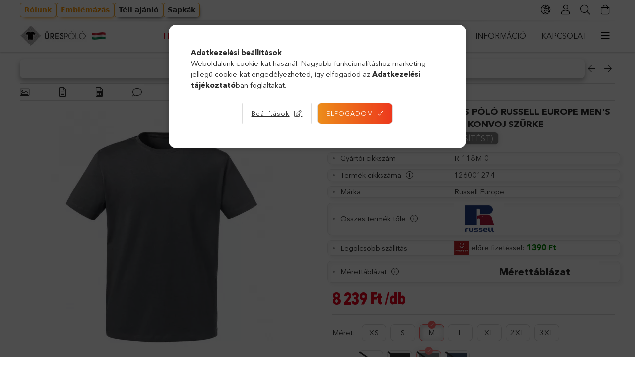

--- FILE ---
content_type: text/html; charset=UTF-8
request_url: https://www.urespolo.hu/shop_ajax/ajax_box_top.php?box_var_name=shop_top&box_var_product_list_layout=6&box_var_section=content&box_var_highlight=yes&box_id=&unas_page=0&cat_endid=549952&get_ajax=1&shop_id=48392&lang_master=hu
body_size: 22102
content:








<div class="top_products_title custom-title">
    <div class="js-animate-title-dots">TOP termékek</div>
</div>

<script>
<!--
function box_6_formsubmit_artlist(cikkname) {
   cart_add(cikkname,"box_6_");
}
$(document).ready(function(){
	select_base_price("box_6_385691010",0);
	
	select_base_price("box_6_gi64000wh__unas__l__unas__5",0);
	
	select_base_price("box_6_BOK5106__unas__999A__unas__41__unas__43",0);
	
	select_base_price("box_6_308696000",0);
	
	select_base_price("box_6_108016003",0);
	
	select_base_price("box_6_369692080",0);
	
	select_base_price("box_6_PESAIL__unas__2__unas__PAR__unas__39__unas__43",0);
	
	select_base_price("box_6_308696450",0);
	
	select_base_price("box_6_KD__unas__5__unas__PAR__unas__43__unas__47",0);
	
	select_base_price("box_6_zsakbamacska__unas__mystery__unas__box__unas__s",0);
	
	select_base_price("box_6_19421255__unas__3",0);
	
	select_base_price("box_6_336341010",0);
	
	select_base_price("box_6_32420004",0);
	
	select_base_price("box_6_giL64000wh__unas__s__unas__5",0);
	
	select_base_price("box_6_968774003",0);
	
	select_base_price("box_6_240420004",0);
	
	select_base_price("box_6_31690000",0);
	
	select_base_price("box_6_6926030014423",0);
	
	select_base_price("box_6_150010000__unas__5__unas__1",0);
	
	select_base_price("box_6_170011236",0);
	
	select_base_price("box_6_00000006",0);
	
	select_base_price("box_6_127010004",0);
	
	select_base_price("box_6_34420005",0);
	
	select_base_price("box_6_248420005",0);
	
	select_base_price("box_6_253421015",0);
	
	select_base_price("box_6_234423006",0);
	
	select_base_price("box_6_902691251",0);
	
	select_base_price("box_6_pr144nv__unas__u",0);
	
	select_base_price("box_6_mulu__unas__3__unas__par__unas__35__unas__40",0);
	
	select_base_price("box_6_328691500",0);
	
	select_base_price("box_6_76691010",0);
	
	select_base_price("box_6_111010001__unas__1__unas__3",0);
	
	select_base_price("box_6_27423006",0);
	
	select_base_price("box_6_3691330",0);
	
	select_base_price("box_6_gi64400wh__unas__l",0);
	
});
// -->
</script>


    <div class="top-products-list slick-list-until-md-outer slick-arrow--middle slick-arrow--small slick-gap slick-has-counter">
        <div class='pagelist__items slick-list-until-md-inner' >
                            <article class='pagelist_item position-relative js-product page_pagelist_item v2 has-alt-image js-on-hover-alt-img page_artlist_sku_385691010' id='page_pagelist_box_6_385691010'>
                    <div class='pagelist_item__inner h-100 position-relative'>
                        <div class="pagelist_item__inner-abs d-flex flex-column">
                            <div class="pagelist__statuses position-absolute badges">
                                                                                                                                    <div class="pagelist__stock badge badge--stock has-tooltip only_stock_status  stock-available">
                                        <div class="pagelist__stock-text product-stock-text">
                                                                                            <div class="pagelist__stock-title icon--check"></div>
                                                <div class="pagelist__stock-content tooltip-text">Elérhető: 178&nbsp;db</div>
                                                                                    </div>
                                    </div>
                                								                                                                            <div class="pagelist__custom-status badge bg-white px-3 badge--custom-1">Videó</div>
                                    								
								
								                                    <a href="https://www.urespolo.hu/2-napos-szallitas" aria-label="2 munkanapos szállítás">                                        <div class="pagelist__custom-status badge bg-white px-3 badge--custom-3">2 munkanapos szállítás</div>
                                    </a>								                            </div>
                            			
											
	                            <div class='pagelist__img-wrapper product-img-wrapper position-relative text-center'>
                                			
				                                <a class="pagelist__img-link product_link_normal" data-sku="385691010" href="https://www.urespolo.hu/uniszex-teli-sapka-beechfield-hemsedal-cotton-slouch-beanie-b368-fekete">
                                    <img class="pagelist__img js-main-img product-img lazyload" src="https://www.urespolo.hu/main_pic/space.gif"
                                         data-src="https://www.urespolo.hu/img/48392/385691010/255x255,r/Uniszex-teli-sapka-Beechfield-Hemsedal-Cotton-Slouch-Beanie-B368-Fekete.webp?time=1726614094" data-src-orig="https://www.urespolo.hu/img/48392/385691010/255x255,r/Uniszex-teli-sapka-Beechfield-Hemsedal-Cotton-Slouch-Beanie-B368-Fekete.webp?time=1726614094"
                                                                                  data-srcset="https://www.urespolo.hu/img/48392/385691010/510x510,r/Uniszex-teli-sapka-Beechfield-Hemsedal-Cotton-Slouch-Beanie-B368-Fekete.webp?time=1726614094 2x" data-srcset-orig="https://www.urespolo.hu/img/48392/385691010/510x510,r/Uniszex-teli-sapka-Beechfield-Hemsedal-Cotton-Slouch-Beanie-B368-Fekete.webp?time=1726614094 2x"
                                                                                  alt="  Uniszex téli sapka Beechfield Hemsedal Cotton Slouch Beanie B368 Fekete" title="  Uniszex téli sapka Beechfield Hemsedal Cotton Slouch Beanie B368 Fekete" id="main_image_box_6_385691010"
                                         width="255" height="255"
                                    >
                                    <div class="loading-spinner"></div>
                                </a>
                            </div>
                            			
												<div class="stickers" data-orientation="horizontal" data-position="under">
																																																																																																																																																																									<div data-id="1435" class="sticker has-img"
								 									data-preset-image-index="6"
								 								 								    tabindex="0" data-tippy="Több mint 10 év tapasztalata miatt választottuk ezt a terméket TOP minőségűnek. Bátran tudjuk ajánlani számodra. 30 napos Tapintás Garanciával!"
								 								 								 style="order: 1;  width: 110px; color: #7CC214C9;"
								 data-type="preset_image">

																	<svg viewBox="0 0 400 120" fill="none" xmlns="http://www.w3.org/2000/svg">
    <defs>
        <linearGradient id="gradient-6">
            <stop offset="0%" stop-color="currentColor"/>
            <stop offset="100%" stop-color="color-mix(in oklab, currentColor, black 20%)"/>
        </linearGradient>
    </defs>
    <path d="M0 2C0 0.895429 0.895431 0 2 0H398C399.105 0 400 0.895431 400 2V118C400 119.105 399.105 120 398 120H2C0.895429 120 0 119.105 0 118V2Z" fill="currentColor" />
</svg>
								
								
								<span class="sticker-caption" style="color: #FFFFFF;font-weight: 700;font-size: 13px;">TOP termék</span>							</div>
																																																																																																																																																																															<div data-id="10935" class="sticker has-img"
								 									data-preset-image-index="6"
								 								 								    tabindex="0" data-tippy="2 db ugyan olyan színű kerül kosárba."
								 								 								 style="order: 5;  width: 110px; color: #28E12F;"
								 data-type="preset_image">

																	<svg viewBox="0 0 400 120" fill="none" xmlns="http://www.w3.org/2000/svg">
    <defs>
        <linearGradient id="gradient-6">
            <stop offset="0%" stop-color="currentColor"/>
            <stop offset="100%" stop-color="color-mix(in oklab, currentColor, black 20%)"/>
        </linearGradient>
    </defs>
    <path d="M0 2C0 0.895429 0.895431 0 2 0H398C399.105 0 400 0.895431 400 2V118C400 119.105 399.105 120 398 120H2C0.895429 120 0 119.105 0 118V2Z" fill="currentColor" />
</svg>
								
								
								<span class="sticker-caption" style="color: #FFFFFF;font-weight: 700;font-size: 13px;">2 db-tól olcsóbb</span>							</div>
															</div>
						
	                                                            <div class="pagelist__alt-images d-none d-lg-flex justify-content-center js-alt-images">
                                    <div class="pagelist__alt-img-wrap d-flex align-items-center justify-content-center js-alt-img-wrap">
                                        <img class="pagelist__alt-img js-alt-img lazyload" src="https://www.urespolo.hu/main_pic/space.gif" data-src="https://www.urespolo.hu/img/48392/385691010_altpic_1/50x50,r/385691010.webp?time=1726614094" data-src-orig="https://www.urespolo.hu/img/48392/385691010_altpic_1/255x255,r/Uniszex-teli-sapka-Beechfield-Hemsedal-Cotton-Slouch-Beanie-B368-Fekete.webp?time=1726614094"
                                                                                          data-srcset="https://www.urespolo.hu/img/48392/385691010_altpic_1/100x100,r/385691010.webp?time=1726614094 2x"
                                                                                                                                       data-srcset-orig="https://www.urespolo.hu/img/48392/385691010_altpic_1/510x510,r/Uniszex-teli-sapka-Beechfield-Hemsedal-Cotton-Slouch-Beanie-B368-Fekete.webp?time=1726614094 2x"                                             alt="  Uniszex téli sapka Beechfield Hemsedal Cotton Slouch Beanie B368 Fekete" width="50" height="50"
                                        >
                                    </div>

                                                                            <div class="pagelist__alt-img-wrap d-flex align-items-center justify-content-center js-alt-img-wrap">
                                            <img class="pagelist__alt-img js-alt-img lazyload" src="https://www.urespolo.hu/main_pic/space.gif" data-src="https://www.urespolo.hu/img/48392/385691010_altpic_2/50x50,r/385691010.webp?time=1726614094" data-src-orig="https://www.urespolo.hu/img/48392/385691010_altpic_2/255x255,r/Uniszex-teli-sapka-Beechfield-Hemsedal-Cotton-Slouch-Beanie-B368-Fekete.webp?time=1726614094"
                                                                                                  data-srcset="https://www.urespolo.hu/img/48392/385691010_altpic_2/100x100,r/385691010.webp?time=1726614094 2x"
                                                                                                                                                   data-srcset-orig="https://www.urespolo.hu/img/48392/385691010_altpic_2/510x510,r/Uniszex-teli-sapka-Beechfield-Hemsedal-Cotton-Slouch-Beanie-B368-Fekete.webp?time=1726614094 2x"
                                                                                                  alt="  Uniszex téli sapka Beechfield Hemsedal Cotton Slouch Beanie B368 Fekete" width="50" height="50"
                                            >
                                        </div>
                                    
                                                                            <div class="pagelist__alt-img-wrap d-flex align-items-center justify-content-center js-alt-img-wrap">
                                            <img class="pagelist__alt-img js-alt-img lazyload" src="https://www.urespolo.hu/main_pic/space.gif" data-src="https://www.urespolo.hu/img/48392/385691010_altpic_3/50x50,r/385691010.webp?time=1726614094" data-src-orig="https://www.urespolo.hu/img/48392/385691010_altpic_3/255x255,r/Uniszex-teli-sapka-Beechfield-Hemsedal-Cotton-Slouch-Beanie-B368-Fekete.webp?time=1726614094"
                                                                                                  data-srcset="https://www.urespolo.hu/img/48392/385691010_altpic_3/100x100,r/385691010.webp?time=1726614094 2x"
                                                                                                                                                   data-srcset-orig="https://www.urespolo.hu/img/48392/385691010_altpic_3/510x510,r/Uniszex-teli-sapka-Beechfield-Hemsedal-Cotton-Slouch-Beanie-B368-Fekete.webp?time=1726614094 2x"
                                                                                                  alt="  Uniszex téli sapka Beechfield Hemsedal Cotton Slouch Beanie B368 Fekete" width="50" height="50"
                                            >
                                        </div>
                                    
                                                                    </div>
                                                        <div class='pagelist__name-wrap mb-1 mt-2'>
                                <a class="pagelist__name text-uppercase" href="https://www.urespolo.hu/uniszex-teli-sapka-beechfield-hemsedal-cotton-slouch-beanie-b368-fekete"><h2 class="font-s  font-md-m line-clamp--2-14 font-weight-bold">  Uniszex téli sapka Beechfield Hemsedal Cotton Slouch Beanie B368 Fekete</h2></a>
                            </div>

                                                            <div class='pagelist__prices with-rrp row no-gutters align-items-baseline has-sale-price'>
                                                                            <div class='pagelist__price-sale col-auto product-price--sale mr-2 text-cn font-weight-bold'>
                                             
                                            <span id='price_akcio_brutto_box_6_385691010' class='price_akcio_brutto_box_6_385691010'>2 679</span> Ft
                                        </div>
                                                                                                                <div class='pagelist__price-base col-auto product-price--base text-cn'>
                                            RRP: <span class="product__price-base-value"><span id='price_net_brutto_box_6_385691010' class='price_net_brutto_box_6_385691010'>5 709</span> Ft</span>&nbsp;<span class="icon--info has-tooltip" data-tippy="Az RRP az azonos kategóriájú,márkájú, minőségű és anyagú cikkek hozzávetőleges kereskedelmi ára, amelyet más kereskedők kínáltak, amikor a cikk először új állapotban került forgalomba."><span class="tooltip-text">Az RRP az azonos kategóriájú,márkájú, minőségű és anyagú cikkek hozzávetőleges kereskedelmi ára, amelyet más kereskedők kínáltak, amikor a cikk először új állapotban került forgalomba.</span></span>                                        </div>
                                                                                                                                                    <div class="pagelist__price-quantitative-sale product-price--quantitative-sale d-none">
                                            <a href="https://www.urespolo.hu/uniszex-teli-sapka-beechfield-hemsedal-cotton-slouch-beanie-b368-fekete" class="product_link_normal" data-sku="385691010">
                                                Mennyiségi kedvezmény: akár
                                                <strong>3,0%</strong>
                                            </a>
                                        </div>
                                                                                                        </div>
                                                        <input type="hidden" name="egyeb_nev1_box_6_385691010" value="">
<input type="hidden" name="egyeb_list1_box_6_385691010" value="">
<input type="hidden" name="egyeb_nev2_box_6_385691010" value="">
<input type="hidden" name="egyeb_list2_box_6_385691010" value="">
<input type="hidden" name="egyeb_nev3_box_6_385691010" value="">
<input type="hidden" name="egyeb_list3_box_6_385691010" value="">

                            <div class="pagelist__functions row no-gutters position-relative pt-2">
                                                                                                            <div class="function-btn-outer artlist__cart-btn-outer col">
                                            <button onclick="location.href='https://www.urespolo.hu/uniszex-teli-sapka-beechfield-hemsedal-cotton-slouch-beanie-b368-fekete'" type="button" class="artlist__details-btn btn btn-primary btn-block py-2">Részletek</button>
                                        </div>
                                                                                                </div>
                                                    </div>
                    </div>
                </article>
                            <article class='pagelist_item position-relative js-product page_pagelist_item v2 has-alt-image js-on-hover-alt-img page_artlist_sku_gi64000wh__unas__l__unas__5' id='page_pagelist_box_6_gi64000wh__unas__l__unas__5'>
                    <div class='pagelist_item__inner h-100 position-relative'>
                        <div class="pagelist_item__inner-abs d-flex flex-column">
                            <div class="pagelist__statuses position-absolute badges">
                                                                                                    <div class="pagelist__new badge badge--new">Új termék</div>
                                                                                                    <div class="pagelist__stock badge badge--stock has-tooltip  stock-available">
                                        <div class="pagelist__stock-text product-stock-text">
                                                                                            <div class="pagelist__stock-title icon--check"></div>
                                                <div class="pagelist__stock-content tooltip-text">Elérhető: 317885&nbsp;db</div>
                                                                                    </div>
                                    </div>
                                								
								
								                            </div>
                            			
											
	                            <div class='pagelist__img-wrapper product-img-wrapper position-relative text-center'>
                                			
				                                <a class="pagelist__img-link product_link_normal" data-sku="gi64000wh-l-5" href="https://www.urespolo.hu/csomag-akcios-polo-min-5-db-uniszex-polo-gildan-gi64000-softstyle-felnott-polo-l-white">
                                    <img class="pagelist__img js-main-img product-img lazyload" src="https://www.urespolo.hu/main_pic/space.gif"
                                         data-src="https://www.urespolo.hu/img/48392/gi64000wh-l/255x255,r/uniszex-polo-gildan-gi64000-softstyle-felnott-polo-l-white.webp?time=1662479251" data-src-orig="https://www.urespolo.hu/img/48392/gi64000wh-l/255x255,r/uniszex-polo-gildan-gi64000-softstyle-felnott-polo-l-white.webp?time=1662479251"
                                                                                  data-srcset="https://www.urespolo.hu/img/48392/gi64000wh-l/510x510,r/uniszex-polo-gildan-gi64000-softstyle-felnott-polo-l-white.webp?time=1662479251 2x" data-srcset-orig="https://www.urespolo.hu/img/48392/gi64000wh-l/510x510,r/uniszex-polo-gildan-gi64000-softstyle-felnott-polo-l-white.webp?time=1662479251 2x"
                                                                                  alt="Uniszex póló Gildan GI64000 Softstyle Felnőtt póló -L, White" title="Uniszex póló Gildan GI64000 Softstyle Felnőtt póló -L, White" id="main_image_box_6_gi64000wh__unas__l__unas__5"
                                         width="255" height="255"
                                    >
                                    <div class="loading-spinner"></div>
                                </a>
                            </div>
                            			
												<div class="stickers" data-orientation="horizontal" data-position="under">
																																																																																																																																																																									<div data-id="1435" class="sticker has-img"
								 									data-preset-image-index="6"
								 								 								    tabindex="0" data-tippy="Több mint 10 év tapasztalata miatt választottuk ezt a terméket TOP minőségűnek. Bátran tudjuk ajánlani számodra. 30 napos Tapintás Garanciával!"
								 								 								 style="order: 1;  width: 110px; color: #7CC214C9;"
								 data-type="preset_image">

																	<svg viewBox="0 0 400 120" fill="none" xmlns="http://www.w3.org/2000/svg">
    <defs>
        <linearGradient id="gradient-6">
            <stop offset="0%" stop-color="currentColor"/>
            <stop offset="100%" stop-color="color-mix(in oklab, currentColor, black 20%)"/>
        </linearGradient>
    </defs>
    <path d="M0 2C0 0.895429 0.895431 0 2 0H398C399.105 0 400 0.895431 400 2V118C400 119.105 399.105 120 398 120H2C0.895429 120 0 119.105 0 118V2Z" fill="currentColor" />
</svg>
								
								
								<span class="sticker-caption" style="color: #FFFFFF;font-weight: 700;font-size: 13px;">TOP termék</span>							</div>
																																																																																																																																																																															<div data-id="7030" class="sticker has-img"
								 									data-preset-image-index="6"
								 								 								    tabindex="0" data-tippy="5 ugyan olyan színű és méretű kerül kosárba."
								 								 								 style="order: 3;  width: 110px; color: #28E12F;"
								 data-type="preset_image">

																	<svg viewBox="0 0 400 120" fill="none" xmlns="http://www.w3.org/2000/svg">
    <defs>
        <linearGradient id="gradient-6">
            <stop offset="0%" stop-color="currentColor"/>
            <stop offset="100%" stop-color="color-mix(in oklab, currentColor, black 20%)"/>
        </linearGradient>
    </defs>
    <path d="M0 2C0 0.895429 0.895431 0 2 0H398C399.105 0 400 0.895431 400 2V118C400 119.105 399.105 120 398 120H2C0.895429 120 0 119.105 0 118V2Z" fill="currentColor" />
</svg>
								
								
								<span class="sticker-caption" style="color: #FFFFFF;font-weight: 700;font-size: 13px;">5 db-tól olcsóbb</span>							</div>
															</div>
						
	                                                            <div class="pagelist__alt-images d-none d-lg-flex justify-content-center js-alt-images">
                                    <div class="pagelist__alt-img-wrap d-flex align-items-center justify-content-center js-alt-img-wrap">
                                        <img class="pagelist__alt-img js-alt-img lazyload" src="https://www.urespolo.hu/main_pic/space.gif" data-src="https://www.urespolo.hu/img/48392/gi64000wh-l_altpic_1/50x50,r/gi64000wh-l.webp?time=1662479251" data-src-orig="https://www.urespolo.hu/img/48392/gi64000wh-l_altpic_1/255x255,r/uniszex-polo-gildan-gi64000-softstyle-felnott-polo-l-white.webp?time=1662479251"
                                                                                          data-srcset="https://www.urespolo.hu/img/48392/gi64000wh-l_altpic_1/100x100,r/gi64000wh-l.webp?time=1662479251 2x"
                                                                                                                                       data-srcset-orig="https://www.urespolo.hu/img/48392/gi64000wh-l_altpic_1/510x510,r/uniszex-polo-gildan-gi64000-softstyle-felnott-polo-l-white.webp?time=1662479251 2x"                                             alt="Uniszex póló Gildan GI64000 Softstyle Felnőtt póló -L, White" width="50" height="50"
                                        >
                                    </div>

                                                                            <div class="pagelist__alt-img-wrap d-flex align-items-center justify-content-center js-alt-img-wrap">
                                            <img class="pagelist__alt-img js-alt-img lazyload" src="https://www.urespolo.hu/main_pic/space.gif" data-src="https://www.urespolo.hu/img/48392/gi64000wh-l_altpic_2/50x50,r/gi64000wh-l.webp?time=1662479251" data-src-orig="https://www.urespolo.hu/img/48392/gi64000wh-l_altpic_2/255x255,r/uniszex-polo-gildan-gi64000-softstyle-felnott-polo-l-white.webp?time=1662479251"
                                                                                                  data-srcset="https://www.urespolo.hu/img/48392/gi64000wh-l_altpic_2/100x100,r/gi64000wh-l.webp?time=1662479251 2x"
                                                                                                                                                   data-srcset-orig="https://www.urespolo.hu/img/48392/gi64000wh-l_altpic_2/510x510,r/uniszex-polo-gildan-gi64000-softstyle-felnott-polo-l-white.webp?time=1662479251 2x"
                                                                                                  alt="Uniszex póló Gildan GI64000 Softstyle Felnőtt póló -L, White" width="50" height="50"
                                            >
                                        </div>
                                    
                                                                            <div class="pagelist__alt-img-wrap d-flex align-items-center justify-content-center js-alt-img-wrap">
                                            <img class="pagelist__alt-img js-alt-img lazyload" src="https://www.urespolo.hu/main_pic/space.gif" data-src="https://www.urespolo.hu/img/48392/gi64000wh-l_altpic_3/50x50,r/gi64000wh-l.webp?time=1662479251" data-src-orig="https://www.urespolo.hu/img/48392/gi64000wh-l_altpic_3/255x255,r/uniszex-polo-gildan-gi64000-softstyle-felnott-polo-l-white.webp?time=1662479251"
                                                                                                  data-srcset="https://www.urespolo.hu/img/48392/gi64000wh-l_altpic_3/100x100,r/gi64000wh-l.webp?time=1662479251 2x"
                                                                                                                                                   data-srcset-orig="https://www.urespolo.hu/img/48392/gi64000wh-l_altpic_3/510x510,r/uniszex-polo-gildan-gi64000-softstyle-felnott-polo-l-white.webp?time=1662479251 2x"
                                                                                                  alt="Uniszex póló Gildan GI64000 Softstyle Felnőtt póló -L, White" width="50" height="50"
                                            >
                                        </div>
                                    
                                                                            <div class="pagelist__alt-img-wrap d-flex align-items-center justify-content-center js-alt-img-wrap">
                                            <img class="pagelist__alt-img js-alt-img lazyload" src="https://www.urespolo.hu/main_pic/space.gif" data-src="https://www.urespolo.hu/img/48392/gi64000wh-l_altpic_4/50x50,r/gi64000wh-l.webp?time=1662479252" data-src-orig="https://www.urespolo.hu/img/48392/gi64000wh-l_altpic_4/255x255,r/uniszex-polo-gildan-gi64000-softstyle-felnott-polo-l-white.webp?time=1662479252"
                                                                                                  data-srcset="https://www.urespolo.hu/img/48392/gi64000wh-l_altpic_4/100x100,r/gi64000wh-l.webp?time=1662479252 2x"
                                                                                                                                                   data-srcset-orig="https://www.urespolo.hu/img/48392/gi64000wh-l_altpic_4/510x510,r/uniszex-polo-gildan-gi64000-softstyle-felnott-polo-l-white.webp?time=1662479252 2x"
                                                                                                  alt="Uniszex póló Gildan GI64000 Softstyle Felnőtt póló -L, White" width="50" height="50"
                                            >
                                        </div>
                                                                    </div>
                                                        <div class='pagelist__name-wrap mb-1 mt-2'>
                                <a class="pagelist__name text-uppercase" href="https://www.urespolo.hu/csomag-akcios-polo-min-5-db-uniszex-polo-gildan-gi64000-softstyle-felnott-polo-l-white"><h2 class="font-s  font-md-m line-clamp--2-14 font-weight-bold">  Csomag akciós póló (min. 5 db) Uniszex póló Gildan GI64000 Softstyle Felnőtt póló -L, White</h2></a>
                            </div>

                                                            <div class='pagelist__prices with-rrp row no-gutters align-items-baseline has-sale-price'>
                                                                            <div class='pagelist__price-sale col-auto product-price--sale mr-2 text-cn font-weight-bold'>
                                             
                                            <span id='price_akcio_brutto_box_6_gi64000wh__unas__l__unas__5' class='price_akcio_brutto_box_6_gi64000wh__unas__l__unas__5'>1 599</span> Ft
                                        </div>
                                                                                                                <div class='pagelist__price-base col-auto product-price--base text-cn'>
                                            RRP: <span class="product__price-base-value"><span id='price_net_brutto_box_6_gi64000wh__unas__l__unas__5' class='price_net_brutto_box_6_gi64000wh__unas__l__unas__5'>2 109</span> Ft</span>&nbsp;<span class="icon--info has-tooltip" data-tippy="Az RRP az azonos kategóriájú,márkájú, minőségű és anyagú cikkek hozzávetőleges kereskedelmi ára, amelyet más kereskedők kínáltak, amikor a cikk először új állapotban került forgalomba."><span class="tooltip-text">Az RRP az azonos kategóriájú,márkájú, minőségű és anyagú cikkek hozzávetőleges kereskedelmi ára, amelyet más kereskedők kínáltak, amikor a cikk először új állapotban került forgalomba.</span></span>                                        </div>
                                                                                                                                                                                </div>
                                                        <input type="hidden" name="egyeb_nev1_box_6_gi64000wh__unas__l__unas__5" value="">
<input type="hidden" name="egyeb_list1_box_6_gi64000wh__unas__l__unas__5" value="">
<input type="hidden" name="egyeb_nev2_box_6_gi64000wh__unas__l__unas__5" value="">
<input type="hidden" name="egyeb_list2_box_6_gi64000wh__unas__l__unas__5" value="">
<input type="hidden" name="egyeb_nev3_box_6_gi64000wh__unas__l__unas__5" value="">
<input type="hidden" name="egyeb_list3_box_6_gi64000wh__unas__l__unas__5" value="">

                            <div class="pagelist__functions row no-gutters position-relative pt-2">
                                                                                                            <div class="function-btn-outer artlist__cart-btn-outer col">
                                            <button onclick="location.href='https://www.urespolo.hu/csomag-akcios-polo-min-5-db-uniszex-polo-gildan-gi64000-softstyle-felnott-polo-l-white'" type="button" class="artlist__details-btn btn btn-primary btn-block py-2">Részletek</button>
                                        </div>
                                                                                                </div>
                                                    </div>
                    </div>
                </article>
                            <article class='pagelist_item position-relative js-product page_pagelist_item v2 has-alt-image js-on-hover-alt-img page_artlist_sku_BOK5106__unas__999A__unas__41__unas__43' id='page_pagelist_box_6_BOK5106__unas__999A__unas__41__unas__43'>
                    <div class='pagelist_item__inner h-100 position-relative'>
                        <div class="pagelist_item__inner-abs d-flex flex-column">
                            <div class="pagelist__statuses position-absolute badges">
                                                                                                                                    <div class="pagelist__stock badge badge--stock has-tooltip only_stock_status  stock-available">
                                        <div class="pagelist__stock-text product-stock-text">
                                                                                            <div class="pagelist__stock-title icon--check"></div>
                                                <div class="pagelist__stock-content tooltip-text">Elérhető: 14&nbsp;db</div>
                                                                                    </div>
                                    </div>
                                								
								
								                                    <a href="https://www.urespolo.hu/2-napos-szallitas" aria-label="2 munkanapos szállítás">                                        <div class="pagelist__custom-status badge bg-white px-3 badge--custom-3">2 munkanapos szállítás</div>
                                    </a>								                            </div>
                            			
											
	                            <div class='pagelist__img-wrapper product-img-wrapper position-relative text-center'>
                                			
				                                <a class="pagelist__img-link product_link_normal" data-sku="BOK5106-999A-41-43" href="https://www.urespolo.hu/bok-zokni-antibakterialis-pamut-ferfi-gyogyzokni-gumi-nelkuli-bokazokni-fekete-41-43">
                                    <img class="pagelist__img js-main-img product-img lazyload" src="https://www.urespolo.hu/main_pic/space.gif"
                                         data-src="https://www.urespolo.hu/img/48392/BOK5106-999A-41-43/255x255,r/BOK5106-999A-41-43.webp?time=1709477920" data-src-orig="https://www.urespolo.hu/img/48392/BOK5106-999A-41-43/255x255,r/BOK5106-999A-41-43.webp?time=1709477920"
                                                                                  data-srcset="https://www.urespolo.hu/img/48392/BOK5106-999A-41-43/510x510,r/BOK5106-999A-41-43.webp?time=1709477920 2x" data-srcset-orig="https://www.urespolo.hu/img/48392/BOK5106-999A-41-43/510x510,r/BOK5106-999A-41-43.webp?time=1709477920 2x"
                                                                                  alt="  BOK zokni ANTIBAKTERIÁLIS pamut férfi gyógyzokni - gumi nélküli bokazokni Fekete, 41-43 - Magyar Termék" title="  BOK zokni ANTIBAKTERIÁLIS pamut férfi gyógyzokni - gumi nélküli bokazokni Fekete, 41-43 - Magyar Termék" id="main_image_box_6_BOK5106__unas__999A__unas__41__unas__43"
                                         width="255" height="255"
                                    >
                                    <div class="loading-spinner"></div>
                                </a>
                            </div>
                            			
												<div class="stickers" data-orientation="horizontal" data-position="under">
																																																																																																																																																																									<div data-id="1435" class="sticker has-img"
								 									data-preset-image-index="6"
								 								 								    tabindex="0" data-tippy="Több mint 10 év tapasztalata miatt választottuk ezt a terméket TOP minőségűnek. Bátran tudjuk ajánlani számodra. 30 napos Tapintás Garanciával!"
								 								 								 style="order: 1;  width: 110px; color: #7CC214C9;"
								 data-type="preset_image">

																	<svg viewBox="0 0 400 120" fill="none" xmlns="http://www.w3.org/2000/svg">
    <defs>
        <linearGradient id="gradient-6">
            <stop offset="0%" stop-color="currentColor"/>
            <stop offset="100%" stop-color="color-mix(in oklab, currentColor, black 20%)"/>
        </linearGradient>
    </defs>
    <path d="M0 2C0 0.895429 0.895431 0 2 0H398C399.105 0 400 0.895431 400 2V118C400 119.105 399.105 120 398 120H2C0.895429 120 0 119.105 0 118V2Z" fill="currentColor" />
</svg>
								
								
								<span class="sticker-caption" style="color: #FFFFFF;font-weight: 700;font-size: 13px;">TOP termék</span>							</div>
															</div>
						
	                                                            <div class="pagelist__alt-images d-none d-lg-flex justify-content-center js-alt-images">
                                    <div class="pagelist__alt-img-wrap d-flex align-items-center justify-content-center js-alt-img-wrap">
                                        <img class="pagelist__alt-img js-alt-img lazyload" src="https://www.urespolo.hu/main_pic/space.gif" data-src="https://www.urespolo.hu/img/48392/BOK5106-999A-41-43_altpic_1/50x50,r/BOK5106-999A-41-43.webp?time=1709477920" data-src-orig="https://www.urespolo.hu/img/48392/BOK5106-999A-41-43_altpic_1/255x255,r/BOK5106-999A-41-43.webp?time=1709477920"
                                                                                          data-srcset="https://www.urespolo.hu/img/48392/BOK5106-999A-41-43_altpic_1/100x100,r/BOK5106-999A-41-43.webp?time=1709477920 2x"
                                                                                                                                       data-srcset-orig="https://www.urespolo.hu/img/48392/BOK5106-999A-41-43_altpic_1/510x510,r/BOK5106-999A-41-43.webp?time=1709477920 2x"                                             alt="  BOK zokni ANTIBAKTERIÁLIS pamut férfi gyógyzokni - gumi nélküli bokazokni Fekete, 41-43 - Magyar Termék" width="50" height="50"
                                        >
                                    </div>

                                    
                                    
                                                                    </div>
                                                        <div class='pagelist__name-wrap mb-1 mt-2'>
                                <a class="pagelist__name text-uppercase" href="https://www.urespolo.hu/bok-zokni-antibakterialis-pamut-ferfi-gyogyzokni-gumi-nelkuli-bokazokni-fekete-41-43"><h2 class="font-s  font-md-m line-clamp--2-14 font-weight-bold">  BOK zokni ANTIBAKTERIÁLIS pamut férfi gyógyzokni - gumi nélküli bokazokni Fekete, 41-43 - Magyar Termék</h2></a>
                            </div>

                                                            <div class='pagelist__prices with-rrp row no-gutters align-items-baseline has-sale-price'>
                                                                            <div class='pagelist__price-sale col-auto product-price--sale mr-2 text-cn font-weight-bold'>
                                             
                                            <span id='price_akcio_brutto_box_6_BOK5106__unas__999A__unas__41__unas__43' class='price_akcio_brutto_box_6_BOK5106__unas__999A__unas__41__unas__43'>1 189</span> Ft
                                        </div>
                                                                                                                <div class='pagelist__price-base col-auto product-price--base text-cn'>
                                            RRP: <span class="product__price-base-value"><span id='price_net_brutto_box_6_BOK5106__unas__999A__unas__41__unas__43' class='price_net_brutto_box_6_BOK5106__unas__999A__unas__41__unas__43'>1 490</span> Ft</span>&nbsp;<span class="icon--info has-tooltip" data-tippy="Az RRP az azonos kategóriájú,márkájú, minőségű és anyagú cikkek hozzávetőleges kereskedelmi ára, amelyet más kereskedők kínáltak, amikor a cikk először új állapotban került forgalomba."><span class="tooltip-text">Az RRP az azonos kategóriájú,márkájú, minőségű és anyagú cikkek hozzávetőleges kereskedelmi ára, amelyet más kereskedők kínáltak, amikor a cikk először új állapotban került forgalomba.</span></span>                                        </div>
                                                                                                                                                                                </div>
                                                        <input type="hidden" name="egyeb_nev1_box_6_BOK5106__unas__999A__unas__41__unas__43" value="">
<input type="hidden" name="egyeb_list1_box_6_BOK5106__unas__999A__unas__41__unas__43" value="">
<input type="hidden" name="egyeb_nev2_box_6_BOK5106__unas__999A__unas__41__unas__43" value="">
<input type="hidden" name="egyeb_list2_box_6_BOK5106__unas__999A__unas__41__unas__43" value="">
<input type="hidden" name="egyeb_nev3_box_6_BOK5106__unas__999A__unas__41__unas__43" value="">
<input type="hidden" name="egyeb_list3_box_6_BOK5106__unas__999A__unas__41__unas__43" value="">

                            <div class="pagelist__functions row no-gutters position-relative pt-2">
                                                                                                            <div class="function-btn-outer artlist__cart-btn-outer col">
                                            <button onclick="location.href='https://www.urespolo.hu/bok-zokni-antibakterialis-pamut-ferfi-gyogyzokni-gumi-nelkuli-bokazokni-fekete-41-43'" type="button" class="artlist__details-btn btn btn-primary btn-block py-2">Részletek</button>
                                        </div>
                                                                                                </div>
                                                    </div>
                    </div>
                </article>
                            <article class='pagelist_item position-relative js-product page_pagelist_item v2 has-alt-image js-on-hover-alt-img page_artlist_sku_308696000' id='page_pagelist_box_6_308696000'>
                    <div class='pagelist_item__inner h-100 position-relative'>
                        <div class="pagelist_item__inner-abs d-flex flex-column">
                            <div class="pagelist__statuses position-absolute badges">
                                                                                                                                    <div class="pagelist__stock badge badge--stock has-tooltip only_stock_status  stock-can-order">
                                        <div class="pagelist__stock-text product-stock-text">
                                                                                                                                                <div class="pagelist__stock-title icon--exclamation-2"></div>
                                                    <div class="pagelist__stock-content tooltip-text">Utánrendelhető (3-10 munkanap)</div>
                                                                                                                                    </div>
                                    </div>
                                								                                                                            <div class="pagelist__custom-status badge bg-white px-3 badge--custom-1">Videó</div>
                                    								
								
								                            </div>
                            		                            <div class='pagelist__img-wrapper product-img-wrapper position-relative text-center'>
                                		                                <a class="pagelist__img-link product_link_normal" data-sku="308696000" href="https://www.urespolo.hu/uniszex-teli-sapka-beechfield-original-cuffed-beanie-egy-meret-sarga">
                                    <img class="pagelist__img js-main-img product-img lazyload" src="https://www.urespolo.hu/main_pic/space.gif"
                                         data-src="https://www.urespolo.hu/img/48392/308696000/255x255,r/uniszex-teli-sapka-beechfield-original-cuffed-beanie-egy-meret-sarga.webp?time=1614356225" data-src-orig="https://www.urespolo.hu/img/48392/308696000/255x255,r/uniszex-teli-sapka-beechfield-original-cuffed-beanie-egy-meret-sarga.webp?time=1614356225"
                                                                                  data-srcset="https://www.urespolo.hu/img/48392/308696000/510x510,r/uniszex-teli-sapka-beechfield-original-cuffed-beanie-egy-meret-sarga.webp?time=1614356225 2x" data-srcset-orig="https://www.urespolo.hu/img/48392/308696000/510x510,r/uniszex-teli-sapka-beechfield-original-cuffed-beanie-egy-meret-sarga.webp?time=1614356225 2x"
                                                                                  alt="Uniszex téli sapka Beechfield Original Cuffed Beanie Egy méret, Sárga" title="Uniszex téli sapka Beechfield Original Cuffed Beanie Egy méret, Sárga" id="main_image_box_6_308696000"
                                         width="255" height="255"
                                    >
                                    <div class="loading-spinner"></div>
                                </a>
                            </div>
                            		                                                            <div class="pagelist__alt-images d-none d-lg-flex justify-content-center js-alt-images">
                                    <div class="pagelist__alt-img-wrap d-flex align-items-center justify-content-center js-alt-img-wrap">
                                        <img class="pagelist__alt-img js-alt-img lazyload" src="https://www.urespolo.hu/main_pic/space.gif" data-src="https://www.urespolo.hu/img/48392/308696000_altpic_1/50x50,r/308696000.webp?time=1614356225" data-src-orig="https://www.urespolo.hu/img/48392/308696000_altpic_1/255x255,r/uniszex-teli-sapka-beechfield-original-cuffed-beanie-egy-meret-sarga.webp?time=1614356225"
                                                                                          data-srcset="https://www.urespolo.hu/img/48392/308696000_altpic_1/100x100,r/308696000.webp?time=1614356225 2x"
                                                                                                                                       data-srcset-orig="https://www.urespolo.hu/img/48392/308696000_altpic_1/510x510,r/uniszex-teli-sapka-beechfield-original-cuffed-beanie-egy-meret-sarga.webp?time=1614356225 2x"                                             alt="Uniszex téli sapka Beechfield Original Cuffed Beanie Egy méret, Sárga" width="50" height="50"
                                        >
                                    </div>

                                                                            <div class="pagelist__alt-img-wrap d-flex align-items-center justify-content-center js-alt-img-wrap">
                                            <img class="pagelist__alt-img js-alt-img lazyload" src="https://www.urespolo.hu/main_pic/space.gif" data-src="https://www.urespolo.hu/img/48392/308696000_altpic_2/50x50,r/308696000.webp?time=1614356226" data-src-orig="https://www.urespolo.hu/img/48392/308696000_altpic_2/255x255,r/uniszex-teli-sapka-beechfield-original-cuffed-beanie-egy-meret-sarga.webp?time=1614356226"
                                                                                                  data-srcset="https://www.urespolo.hu/img/48392/308696000_altpic_2/100x100,r/308696000.webp?time=1614356226 2x"
                                                                                                                                                   data-srcset-orig="https://www.urespolo.hu/img/48392/308696000_altpic_2/510x510,r/uniszex-teli-sapka-beechfield-original-cuffed-beanie-egy-meret-sarga.webp?time=1614356226 2x"
                                                                                                  alt="Uniszex téli sapka Beechfield Original Cuffed Beanie Egy méret, Sárga" width="50" height="50"
                                            >
                                        </div>
                                    
                                    
                                                                    </div>
                                                        <div class='pagelist__name-wrap mb-1 mt-2'>
                                <a class="pagelist__name text-uppercase" href="https://www.urespolo.hu/uniszex-teli-sapka-beechfield-original-cuffed-beanie-egy-meret-sarga"><h2 class="font-s  font-md-m line-clamp--2-14 font-weight-bold">  Uniszex téli sapka Beechfield B45 Original Cuffed Beanie Egy méret, Sárga</h2></a>
                            </div>

                                                            <div class='pagelist__prices with-rrp row no-gutters align-items-baseline has-sale-price'>
                                                                            <div class='pagelist__price-sale col-auto product-price--sale mr-2 text-cn font-weight-bold'>
                                             
                                            <span id='price_akcio_brutto_box_6_308696000' class='price_akcio_brutto_box_6_308696000'>1 969</span> Ft
                                        </div>
                                                                                                                <div class='pagelist__price-base col-auto product-price--base text-cn'>
                                            RRP: <span class="product__price-base-value"><span id='price_net_brutto_box_6_308696000' class='price_net_brutto_box_6_308696000'>2 369</span> Ft</span>&nbsp;<span class="icon--info has-tooltip" data-tippy="Az RRP az azonos kategóriájú,márkájú, minőségű és anyagú cikkek hozzávetőleges kereskedelmi ára, amelyet más kereskedők kínáltak, amikor a cikk először új állapotban került forgalomba."><span class="tooltip-text">Az RRP az azonos kategóriájú,márkájú, minőségű és anyagú cikkek hozzávetőleges kereskedelmi ára, amelyet más kereskedők kínáltak, amikor a cikk először új állapotban került forgalomba.</span></span>                                        </div>
                                                                                                                                                                                </div>
                                                        <input type="hidden" name="egyeb_nev1_box_6_308696000" value="">
<input type="hidden" name="egyeb_list1_box_6_308696000" value="">
<input type="hidden" name="egyeb_nev2_box_6_308696000" value="">
<input type="hidden" name="egyeb_list2_box_6_308696000" value="">
<input type="hidden" name="egyeb_nev3_box_6_308696000" value="">
<input type="hidden" name="egyeb_list3_box_6_308696000" value="">

                            <div class="pagelist__functions row no-gutters position-relative pt-2">
                                                                                                            <div class="function-btn-outer artlist__cart-btn-outer col">
                                            <button onclick="location.href='https://www.urespolo.hu/uniszex-teli-sapka-beechfield-original-cuffed-beanie-egy-meret-sarga'" type="button" class="artlist__details-btn btn btn-primary btn-block py-2">Részletek</button>
                                        </div>
                                                                                                </div>
                                                    </div>
                    </div>
                </article>
                            <article class='pagelist_item position-relative js-product page_pagelist_item v2 has-alt-image js-on-hover-alt-img page_artlist_sku_108016003' id='page_pagelist_box_6_108016003'>
                    <div class='pagelist_item__inner h-100 position-relative'>
                        <div class="pagelist_item__inner-abs d-flex flex-column">
                            <div class="pagelist__statuses position-absolute badges">
                                                                                                                                    <div class="pagelist__stock badge badge--stock has-tooltip only_stock_status  stock-available">
                                        <div class="pagelist__stock-text product-stock-text">
                                                                                            <div class="pagelist__stock-title icon--check"></div>
                                                <div class="pagelist__stock-content tooltip-text">Elérhető: 112&nbsp;db</div>
                                                                                    </div>
                                    </div>
                                								
								
								                            </div>
                            		                            <div class='pagelist__img-wrapper product-img-wrapper position-relative text-center'>
                                		                                <a class="pagelist__img-link product_link_normal" data-sku="108016003" href="https://www.urespolo.hu/gyerek-polo-rovid-ujju-fruit-of-the-loom-original-t-kids-104-3-4-sarga-52694">
                                    <img class="pagelist__img js-main-img product-img lazyload" src="https://www.urespolo.hu/main_pic/space.gif"
                                         data-src="https://www.urespolo.hu/img/48392/108016003/255x255,r/Gyerek-polo-Rovid-ujju-Fruit-of-the-Loom-Original-T-Kids-Sarga-ures-polo-webaruhaz.webp?time=1608049789" data-src-orig="https://www.urespolo.hu/img/48392/108016003/255x255,r/Gyerek-polo-Rovid-ujju-Fruit-of-the-Loom-Original-T-Kids-Sarga-ures-polo-webaruhaz.webp?time=1608049789"
                                                                                  data-srcset="https://www.urespolo.hu/img/48392/108016003/510x510,r/Gyerek-polo-Rovid-ujju-Fruit-of-the-Loom-Original-T-Kids-Sarga-ures-polo-webaruhaz.webp?time=1608049789 2x" data-srcset-orig="https://www.urespolo.hu/img/48392/108016003/510x510,r/Gyerek-polo-Rovid-ujju-Fruit-of-the-Loom-Original-T-Kids-Sarga-ures-polo-webaruhaz.webp?time=1608049789 2x"
                                                                                  alt="Gyerek póló  Rövid ujjú Fruit of the Loom Original T Kids   Sárga   urespolo.hu" title="Gyerek póló  Rövid ujjú Fruit of the Loom Original T Kids   Sárga   urespolo.hu" id="main_image_box_6_108016003"
                                         width="255" height="255"
                                    >
                                    <div class="loading-spinner"></div>
                                </a>
                            </div>
                            		                                                            <div class="pagelist__alt-images d-none d-lg-flex justify-content-center js-alt-images">
                                    <div class="pagelist__alt-img-wrap d-flex align-items-center justify-content-center js-alt-img-wrap">
                                        <img class="pagelist__alt-img js-alt-img lazyload" src="https://www.urespolo.hu/main_pic/space.gif" data-src="https://www.urespolo.hu/img/48392/108016003_altpic_1/50x50,r/108016003.webp?time=1608049790" data-src-orig="https://www.urespolo.hu/img/48392/108016003_altpic_1/255x255,r/Gyerek-polo-Rovid-ujju-Fruit-of-the-Loom-Original-T-Kids-Sarga-ures-polo-webaruhaz.webp?time=1608049790"
                                                                                          data-srcset="https://www.urespolo.hu/img/48392/108016003_altpic_1/100x100,r/108016003.webp?time=1608049790 2x"
                                                                                                                                       data-srcset-orig="https://www.urespolo.hu/img/48392/108016003_altpic_1/510x510,r/Gyerek-polo-Rovid-ujju-Fruit-of-the-Loom-Original-T-Kids-Sarga-ures-polo-webaruhaz.webp?time=1608049790 2x"                                             alt="Gyerek póló  Rövid ujjú Fruit of the Loom Original T Kids   Sárga   urespolo.hu" width="50" height="50"
                                        >
                                    </div>

                                                                            <div class="pagelist__alt-img-wrap d-flex align-items-center justify-content-center js-alt-img-wrap">
                                            <img class="pagelist__alt-img js-alt-img lazyload" src="https://www.urespolo.hu/main_pic/space.gif" data-src="https://www.urespolo.hu/img/48392/108016003_altpic_2/50x50,r/108016003.webp?time=1608049790" data-src-orig="https://www.urespolo.hu/img/48392/108016003_altpic_2/255x255,r/Gyerek-polo-Rovid-ujju-Fruit-of-the-Loom-Original-T-Kids-Sarga-ures-polo-webaruhaz.webp?time=1608049790"
                                                                                                  data-srcset="https://www.urespolo.hu/img/48392/108016003_altpic_2/100x100,r/108016003.webp?time=1608049790 2x"
                                                                                                                                                   data-srcset-orig="https://www.urespolo.hu/img/48392/108016003_altpic_2/510x510,r/Gyerek-polo-Rovid-ujju-Fruit-of-the-Loom-Original-T-Kids-Sarga-ures-polo-webaruhaz.webp?time=1608049790 2x"
                                                                                                  alt="Gyerek póló  Rövid ujjú Fruit of the Loom Original T Kids   Sárga   urespolo.hu" width="50" height="50"
                                            >
                                        </div>
                                    
                                                                            <div class="pagelist__alt-img-wrap d-flex align-items-center justify-content-center js-alt-img-wrap">
                                            <img class="pagelist__alt-img js-alt-img lazyload" src="https://www.urespolo.hu/main_pic/space.gif" data-src="https://www.urespolo.hu/img/48392/108016003_altpic_3/50x50,r/108016003.webp?time=1608049790" data-src-orig="https://www.urespolo.hu/img/48392/108016003_altpic_3/255x255,r/Gyerek-polo-Rovid-ujju-Fruit-of-the-Loom-Original-T-Kids-Sarga-ures-polo-webaruhaz.webp?time=1608049790"
                                                                                                  data-srcset="https://www.urespolo.hu/img/48392/108016003_altpic_3/100x100,r/108016003.webp?time=1608049790 2x"
                                                                                                                                                   data-srcset-orig="https://www.urespolo.hu/img/48392/108016003_altpic_3/510x510,r/Gyerek-polo-Rovid-ujju-Fruit-of-the-Loom-Original-T-Kids-Sarga-ures-polo-webaruhaz.webp?time=1608049790 2x"
                                                                                                  alt="Gyerek póló  Rövid ujjú Fruit of the Loom Original T Kids   Sárga   urespolo.hu" width="50" height="50"
                                            >
                                        </div>
                                    
                                                                            <div class="pagelist__alt-img-wrap d-flex align-items-center justify-content-center js-alt-img-wrap">
                                            <img class="pagelist__alt-img js-alt-img lazyload" src="https://www.urespolo.hu/main_pic/space.gif" data-src="https://www.urespolo.hu/img/48392/108016003_altpic_4/50x50,r/108016003.webp?time=1608049791" data-src-orig="https://www.urespolo.hu/img/48392/108016003_altpic_4/255x255,r/Gyerek-polo-Rovid-ujju-Fruit-of-the-Loom-Original-T-Kids-Sarga-ures-polo-webaruhaz.webp?time=1608049791"
                                                                                                  data-srcset="https://www.urespolo.hu/img/48392/108016003_altpic_4/100x100,r/108016003.webp?time=1608049791 2x"
                                                                                                                                                   data-srcset-orig="https://www.urespolo.hu/img/48392/108016003_altpic_4/510x510,r/Gyerek-polo-Rovid-ujju-Fruit-of-the-Loom-Original-T-Kids-Sarga-ures-polo-webaruhaz.webp?time=1608049791 2x"
                                                                                                  alt="Gyerek póló  Rövid ujjú Fruit of the Loom Original T Kids   Sárga   urespolo.hu" width="50" height="50"
                                            >
                                        </div>
                                                                    </div>
                                                        <div class='pagelist__name-wrap mb-1 mt-2'>
                                <a class="pagelist__name text-uppercase" href="https://www.urespolo.hu/gyerek-polo-rovid-ujju-fruit-of-the-loom-original-t-kids-104-3-4-sarga-52694"><h2 class="font-s  font-md-m line-clamp--2-14 font-weight-bold">  Gyerek póló  Rövid ujjú Fruit of the Loom Original T Kids - 104 (3-4), Sárga</h2></a>
                            </div>

                                                            <div class='pagelist__prices with-rrp row no-gutters align-items-baseline '>
                                                                                                                <div class='pagelist__price-base col-auto product-price--base text-cn font-weight-bold'>
                                            <span class="product__price-base-value"><span id='price_net_brutto_box_6_108016003' class='price_net_brutto_box_6_108016003'>1 919</span> Ft</span>                                        </div>
                                                                                                                                                                                </div>
                                                        <input type="hidden" name="egyeb_nev1_box_6_108016003" value="">
<input type="hidden" name="egyeb_list1_box_6_108016003" value="">
<input type="hidden" name="egyeb_nev2_box_6_108016003" value="">
<input type="hidden" name="egyeb_list2_box_6_108016003" value="">
<input type="hidden" name="egyeb_nev3_box_6_108016003" value="">
<input type="hidden" name="egyeb_list3_box_6_108016003" value="">

                            <div class="pagelist__functions row no-gutters position-relative pt-2">
                                                                                                            <div class="function-btn-outer artlist__cart-btn-outer col">
                                            <button onclick="location.href='https://www.urespolo.hu/gyerek-polo-rovid-ujju-fruit-of-the-loom-original-t-kids-104-3-4-sarga-52694'" type="button" class="artlist__details-btn btn btn-primary btn-block py-2">Részletek</button>
                                        </div>
                                                                                                </div>
                                                    </div>
                    </div>
                </article>
                            <article class='pagelist_item position-relative js-product page_pagelist_item v2 has-alt-image js-on-hover-alt-img page_artlist_sku_369692080' id='page_pagelist_box_6_369692080'>
                    <div class='pagelist_item__inner h-100 position-relative'>
                        <div class="pagelist_item__inner-abs d-flex flex-column">
                            <div class="pagelist__statuses position-absolute badges">
                                                                                                                                    <div class="pagelist__stock badge badge--stock has-tooltip only_stock_status  stock-available">
                                        <div class="pagelist__stock-text product-stock-text">
                                                                                            <div class="pagelist__stock-title icon--check"></div>
                                                <div class="pagelist__stock-content tooltip-text">Elérhető / utolsó 4 db</div>
                                                                                    </div>
                                    </div>
                                								                                                                            <div class="pagelist__custom-status badge bg-white px-3 badge--custom-1">Videó</div>
                                    								
								
								                                    <a href="https://www.urespolo.hu/2-napos-szallitas" aria-label="2 munkanapos szállítás">                                        <div class="pagelist__custom-status badge bg-white px-3 badge--custom-3">2 munkanapos szállítás</div>
                                    </a>								                            </div>
                            			
											
	                            <div class='pagelist__img-wrapper product-img-wrapper position-relative text-center'>
                                			
				                                <a class="pagelist__img-link product_link_normal" data-sku="369692080" href="https://www.urespolo.hu/uniszex-teli-kotott-sapka-beechfield-corkscrew-pom-pom-beanie-b486-marine-splash">
                                    <img class="pagelist__img js-main-img product-img lazyload" src="https://www.urespolo.hu/main_pic/space.gif"
                                         data-src="https://www.urespolo.hu/img/48392/369692080/255x255,r/Uniszex-teli-kotott-sapka-Beechfield-Corkscrew-Pom-Pom-Beanie-B486-Marine-Splash.webp?time=1732539729" data-src-orig="https://www.urespolo.hu/img/48392/369692080/255x255,r/Uniszex-teli-kotott-sapka-Beechfield-Corkscrew-Pom-Pom-Beanie-B486-Marine-Splash.webp?time=1732539729"
                                                                                  data-srcset="https://www.urespolo.hu/img/48392/369692080/510x510,r/Uniszex-teli-kotott-sapka-Beechfield-Corkscrew-Pom-Pom-Beanie-B486-Marine-Splash.webp?time=1732539729 2x" data-srcset-orig="https://www.urespolo.hu/img/48392/369692080/510x510,r/Uniszex-teli-kotott-sapka-Beechfield-Corkscrew-Pom-Pom-Beanie-B486-Marine-Splash.webp?time=1732539729 2x"
                                                                                  alt="  Uniszex téli kötött sapka Beechfield Corkscrew Pom Pom Beanie B486 Marine Splash" title="  Uniszex téli kötött sapka Beechfield Corkscrew Pom Pom Beanie B486 Marine Splash" id="main_image_box_6_369692080"
                                         width="255" height="255"
                                    >
                                    <div class="loading-spinner"></div>
                                </a>
                            </div>
                            			
												<div class="stickers" data-orientation="horizontal" data-position="under">
																																																																																																																																																																									<div data-id="1435" class="sticker has-img"
								 									data-preset-image-index="6"
								 								 								    tabindex="0" data-tippy="Több mint 10 év tapasztalata miatt választottuk ezt a terméket TOP minőségűnek. Bátran tudjuk ajánlani számodra. 30 napos Tapintás Garanciával!"
								 								 								 style="order: 1;  width: 110px; color: #7CC214C9;"
								 data-type="preset_image">

																	<svg viewBox="0 0 400 120" fill="none" xmlns="http://www.w3.org/2000/svg">
    <defs>
        <linearGradient id="gradient-6">
            <stop offset="0%" stop-color="currentColor"/>
            <stop offset="100%" stop-color="color-mix(in oklab, currentColor, black 20%)"/>
        </linearGradient>
    </defs>
    <path d="M0 2C0 0.895429 0.895431 0 2 0H398C399.105 0 400 0.895431 400 2V118C400 119.105 399.105 120 398 120H2C0.895429 120 0 119.105 0 118V2Z" fill="currentColor" />
</svg>
								
								
								<span class="sticker-caption" style="color: #FFFFFF;font-weight: 700;font-size: 13px;">TOP termék</span>							</div>
															</div>
						
	                                                            <div class="pagelist__alt-images d-none d-lg-flex justify-content-center js-alt-images">
                                    <div class="pagelist__alt-img-wrap d-flex align-items-center justify-content-center js-alt-img-wrap">
                                        <img class="pagelist__alt-img js-alt-img lazyload" src="https://www.urespolo.hu/main_pic/space.gif" data-src="https://www.urespolo.hu/img/48392/369692080_altpic_1/50x50,r/369692080.webp?time=1732539729" data-src-orig="https://www.urespolo.hu/img/48392/369692080_altpic_1/255x255,r/Uniszex-teli-kotott-sapka-Beechfield-Corkscrew-Pom-Pom-Beanie-B486-Marine-Splash.webp?time=1732539729"
                                                                                          data-srcset="https://www.urespolo.hu/img/48392/369692080_altpic_1/100x100,r/369692080.webp?time=1732539729 2x"
                                                                                                                                       data-srcset-orig="https://www.urespolo.hu/img/48392/369692080_altpic_1/510x510,r/Uniszex-teli-kotott-sapka-Beechfield-Corkscrew-Pom-Pom-Beanie-B486-Marine-Splash.webp?time=1732539729 2x"                                             alt="  Uniszex téli kötött sapka Beechfield Corkscrew Pom Pom Beanie B486 Marine Splash" width="50" height="50"
                                        >
                                    </div>

                                                                            <div class="pagelist__alt-img-wrap d-flex align-items-center justify-content-center js-alt-img-wrap">
                                            <img class="pagelist__alt-img js-alt-img lazyload" src="https://www.urespolo.hu/main_pic/space.gif" data-src="https://www.urespolo.hu/img/48392/369692080_altpic_2/50x50,r/369692080.webp?time=1732539729" data-src-orig="https://www.urespolo.hu/img/48392/369692080_altpic_2/255x255,r/Uniszex-teli-kotott-sapka-Beechfield-Corkscrew-Pom-Pom-Beanie-B486-Marine-Splash.webp?time=1732539729"
                                                                                                  data-srcset="https://www.urespolo.hu/img/48392/369692080_altpic_2/100x100,r/369692080.webp?time=1732539729 2x"
                                                                                                                                                   data-srcset-orig="https://www.urespolo.hu/img/48392/369692080_altpic_2/510x510,r/Uniszex-teli-kotott-sapka-Beechfield-Corkscrew-Pom-Pom-Beanie-B486-Marine-Splash.webp?time=1732539729 2x"
                                                                                                  alt="  Uniszex téli kötött sapka Beechfield Corkscrew Pom Pom Beanie B486 Marine Splash" width="50" height="50"
                                            >
                                        </div>
                                    
                                                                            <div class="pagelist__alt-img-wrap d-flex align-items-center justify-content-center js-alt-img-wrap">
                                            <img class="pagelist__alt-img js-alt-img lazyload" src="https://www.urespolo.hu/main_pic/space.gif" data-src="https://www.urespolo.hu/img/48392/369692080_altpic_3/50x50,r/369692080.webp?time=1732539729" data-src-orig="https://www.urespolo.hu/img/48392/369692080_altpic_3/255x255,r/Uniszex-teli-kotott-sapka-Beechfield-Corkscrew-Pom-Pom-Beanie-B486-Marine-Splash.webp?time=1732539729"
                                                                                                  data-srcset="https://www.urespolo.hu/img/48392/369692080_altpic_3/100x100,r/369692080.webp?time=1732539729 2x"
                                                                                                                                                   data-srcset-orig="https://www.urespolo.hu/img/48392/369692080_altpic_3/510x510,r/Uniszex-teli-kotott-sapka-Beechfield-Corkscrew-Pom-Pom-Beanie-B486-Marine-Splash.webp?time=1732539729 2x"
                                                                                                  alt="  Uniszex téli kötött sapka Beechfield Corkscrew Pom Pom Beanie B486 Marine Splash" width="50" height="50"
                                            >
                                        </div>
                                    
                                                                    </div>
                                                        <div class='pagelist__name-wrap mb-1 mt-2'>
                                <a class="pagelist__name text-uppercase" href="https://www.urespolo.hu/uniszex-teli-kotott-sapka-beechfield-corkscrew-pom-pom-beanie-b486-marine-splash"><h2 class="font-s  font-md-m line-clamp--2-14 font-weight-bold">  Uniszex téli kötött sapka Beechfield Corkscrew Pom Pom Beanie B486 Marine Splash</h2></a>
                            </div>

                                                            <div class='pagelist__prices with-rrp row no-gutters align-items-baseline has-sale-price'>
                                                                            <div class='pagelist__price-sale col-auto product-price--sale mr-2 text-cn font-weight-bold'>
                                             
                                            <span id='price_akcio_brutto_box_6_369692080' class='price_akcio_brutto_box_6_369692080'>4 879</span> Ft
                                        </div>
                                                                                                                <div class='pagelist__price-base col-auto product-price--base text-cn'>
                                            RRP: <span class="product__price-base-value"><span id='price_net_brutto_box_6_369692080' class='price_net_brutto_box_6_369692080'>6 699</span> Ft</span>&nbsp;<span class="icon--info has-tooltip" data-tippy="Az RRP az azonos kategóriájú,márkájú, minőségű és anyagú cikkek hozzávetőleges kereskedelmi ára, amelyet más kereskedők kínáltak, amikor a cikk először új állapotban került forgalomba."><span class="tooltip-text">Az RRP az azonos kategóriájú,márkájú, minőségű és anyagú cikkek hozzávetőleges kereskedelmi ára, amelyet más kereskedők kínáltak, amikor a cikk először új állapotban került forgalomba.</span></span>                                        </div>
                                                                                                                                                                                </div>
                                                        <input type="hidden" name="egyeb_nev1_box_6_369692080" value="">
<input type="hidden" name="egyeb_list1_box_6_369692080" value="">
<input type="hidden" name="egyeb_nev2_box_6_369692080" value="">
<input type="hidden" name="egyeb_list2_box_6_369692080" value="">
<input type="hidden" name="egyeb_nev3_box_6_369692080" value="">
<input type="hidden" name="egyeb_list3_box_6_369692080" value="">

                            <div class="pagelist__functions row no-gutters position-relative pt-2">
                                                                                                            <div class="function-btn-outer artlist__cart-btn-outer col">
                                            <button onclick="location.href='https://www.urespolo.hu/uniszex-teli-kotott-sapka-beechfield-corkscrew-pom-pom-beanie-b486-marine-splash'" type="button" class="artlist__details-btn btn btn-primary btn-block py-2">Részletek</button>
                                        </div>
                                                                                                </div>
                                                    </div>
                    </div>
                </article>
                            <article class='pagelist_item position-relative js-product page_pagelist_item v2 has-alt-image js-on-hover-alt-img page_artlist_sku_PESAIL__unas__2__unas__PAR__unas__39__unas__43' id='page_pagelist_box_6_PESAIL__unas__2__unas__PAR__unas__39__unas__43'>
                    <div class='pagelist_item__inner h-100 position-relative'>
                        <div class="pagelist_item__inner-abs d-flex flex-column">
                            <div class="pagelist__statuses position-absolute badges">
                                                                    <div class="pagelist__sale badge badge--sale">-61%</div>
                                                                                                                                    <div class="pagelist__stock badge badge--stock has-tooltip  stock-available">
                                        <div class="pagelist__stock-text product-stock-text">
                                                                                            <div class="pagelist__stock-title icon--check"></div>
                                                <div class="pagelist__stock-content tooltip-text">Elérhető: 19&nbsp;csomag</div>
                                                                                    </div>
                                    </div>
                                								
								                                                                            <div class="pagelist__custom-status badge bg-white px-3 badge--custom-2">3-4-5XL</div>
                                    								
								                                    <a href="https://www.urespolo.hu/2-napos-szallitas" aria-label="2 munkanapos szállítás">                                        <div class="pagelist__custom-status badge bg-white px-3 badge--custom-3">2 munkanapos szállítás</div>
                                    </a>								                            </div>
                            			
											
	                            <div class='pagelist__img-wrapper product-img-wrapper position-relative text-center'>
                                			
				                                <a class="pagelist__img-link product_link_normal" data-sku="PESAIL-2-PAR-39-43" href="https://www.urespolo.hu/pesail-2-par-termo-premium-ferfi-zokni-fekete-szinben-39-43">
                                    <img class="pagelist__img js-main-img product-img lazyload" src="https://www.urespolo.hu/main_pic/space.gif"
                                         data-src="https://www.urespolo.hu/img/48392/PESAIL-2-PAR-39-43/255x255,r/PESAIL-2-PAR-39-43.webp?time=1732542712" data-src-orig="https://www.urespolo.hu/img/48392/PESAIL-2-PAR-39-43/255x255,r/PESAIL-2-PAR-39-43.webp?time=1732542712"
                                                                                  data-srcset="https://www.urespolo.hu/img/48392/PESAIL-2-PAR-39-43/510x510,r/PESAIL-2-PAR-39-43.webp?time=1732542712 2x" data-srcset-orig="https://www.urespolo.hu/img/48392/PESAIL-2-PAR-39-43/510x510,r/PESAIL-2-PAR-39-43.webp?time=1732542712 2x"
                                                                                  alt="Thermo zokni 2 pár prémium Pesail, fekete színben 39-43" title="Thermo zokni 2 pár prémium Pesail, fekete színben 39-43" id="main_image_box_6_PESAIL__unas__2__unas__PAR__unas__39__unas__43"
                                         width="255" height="255"
                                    >
                                    <div class="loading-spinner"></div>
                                </a>
                            </div>
                            			
												<div class="stickers" data-orientation="horizontal" data-position="under">
																																																																																																																																																																									<div data-id="1435" class="sticker has-img"
								 									data-preset-image-index="6"
								 								 								    tabindex="0" data-tippy="Több mint 10 év tapasztalata miatt választottuk ezt a terméket TOP minőségűnek. Bátran tudjuk ajánlani számodra. 30 napos Tapintás Garanciával!"
								 								 								 style="order: 1;  width: 110px; color: #7CC214C9;"
								 data-type="preset_image">

																	<svg viewBox="0 0 400 120" fill="none" xmlns="http://www.w3.org/2000/svg">
    <defs>
        <linearGradient id="gradient-6">
            <stop offset="0%" stop-color="currentColor"/>
            <stop offset="100%" stop-color="color-mix(in oklab, currentColor, black 20%)"/>
        </linearGradient>
    </defs>
    <path d="M0 2C0 0.895429 0.895431 0 2 0H398C399.105 0 400 0.895431 400 2V118C400 119.105 399.105 120 398 120H2C0.895429 120 0 119.105 0 118V2Z" fill="currentColor" />
</svg>
								
								
								<span class="sticker-caption" style="color: #FFFFFF;font-weight: 700;font-size: 13px;">TOP termék</span>							</div>
																																																																																																																																																																															<div data-id="22645" class="sticker"
								 									data-preset-image-index="3"
								 								 								 								 style="order: 7;  width: 130px; color: #FF0000;"
								 data-type="preset_image">

																	<svg viewBox="0 0 400 120" fill="none" xmlns="http://www.w3.org/2000/svg">
    <defs>
        <linearGradient id="gradient-3">
            <stop offset="0%" stop-color="currentColor"/>
            <stop offset="100%" stop-color="color-mix(in oklab, currentColor, black 20%)"/>
        </linearGradient>
    </defs>
    <path d="M0 2C0 0.895429 0.897504 0 2.00463 0H335.985C336.495 0 336.985 0.193402 337.356 0.540926L399.366 58.5409C400.211 59.3311 400.211 60.6689 399.366 61.4591L337.356 119.459C336.985 119.807 336.495 120 335.985 120H2.00462C0.897497 120 0 119.105 0 118V2Z" fill="currentColor" />
</svg>
								
								
								<span class="sticker-caption" style="color: #FFFFFF;font-weight: 700;font-size: 13px;padding-right: 15%;">Csak NÁLUNK kapható</span>							</div>
															</div>
						
	                                                            <div class="pagelist__alt-images d-none d-lg-flex justify-content-center js-alt-images">
                                    <div class="pagelist__alt-img-wrap d-flex align-items-center justify-content-center js-alt-img-wrap">
                                        <img class="pagelist__alt-img js-alt-img lazyload" src="https://www.urespolo.hu/main_pic/space.gif" data-src="https://www.urespolo.hu/img/48392/PESAIL-2-PAR-39-43_altpic_1/50x50,r/PESAIL-2-PAR-39-43.webp?time=1732542712" data-src-orig="https://www.urespolo.hu/img/48392/PESAIL-2-PAR-39-43_altpic_1/255x255,r/PESAIL-2-PAR-39-43.webp?time=1732542712"
                                                                                          data-srcset="https://www.urespolo.hu/img/48392/PESAIL-2-PAR-39-43_altpic_1/100x100,r/PESAIL-2-PAR-39-43.webp?time=1732542712 2x"
                                                                                                                                       data-srcset-orig="https://www.urespolo.hu/img/48392/PESAIL-2-PAR-39-43_altpic_1/510x510,r/PESAIL-2-PAR-39-43.webp?time=1732542712 2x"                                             alt="Thermo zokni 2 pár prémium Pesail, fekete színben 39-43" width="50" height="50"
                                        >
                                    </div>

                                    
                                    
                                                                    </div>
                                                        <div class='pagelist__name-wrap mb-1 mt-2'>
                                <a class="pagelist__name text-uppercase" href="https://www.urespolo.hu/pesail-2-par-termo-premium-ferfi-zokni-fekete-szinben-39-43"><h2 class="font-s  font-md-m line-clamp--2-14 font-weight-bold">Thermo zokni 2 pár prémium Pesail, fekete színben 39-43</h2></a>
                            </div>

                                                            <div class='pagelist__prices with-rrp row no-gutters align-items-baseline has-sale-price'>
                                                                            <div class='pagelist__price-sale col-auto product-price--sale mr-2 text-cn font-weight-bold'>
                                             
                                            <span id='price_akcio_brutto_box_6_PESAIL__unas__2__unas__PAR__unas__39__unas__43' class='price_akcio_brutto_box_6_PESAIL__unas__2__unas__PAR__unas__39__unas__43'>1 490</span> Ft
                                        </div>
                                                                                                                <div class='pagelist__price-base col-auto product-price--base text-cn'>
                                             <span class="product__price-base-value text-line-through"><span id='price_net_brutto_box_6_PESAIL__unas__2__unas__PAR__unas__39__unas__43' class='price_net_brutto_box_6_PESAIL__unas__2__unas__PAR__unas__39__unas__43'>3 890</span> Ft</span>&nbsp;<span class="icon--info has-tooltip" data-tippy="Az áthúzott ár az árcsökkentés alkalmazását megelőző legmagasabb kiskereskedelmi eladási ára."><span class="tooltip-text">Az áthúzott ár az árcsökkentés alkalmazását megelőző legmagasabb kiskereskedelmi eladási ára.</span></span>                                        </div>
                                                                                                                                                                                </div>
                                                        <input type="hidden" name="egyeb_nev1_box_6_PESAIL__unas__2__unas__PAR__unas__39__unas__43" value="">
<input type="hidden" name="egyeb_list1_box_6_PESAIL__unas__2__unas__PAR__unas__39__unas__43" value="">
<input type="hidden" name="egyeb_nev2_box_6_PESAIL__unas__2__unas__PAR__unas__39__unas__43" value="">
<input type="hidden" name="egyeb_list2_box_6_PESAIL__unas__2__unas__PAR__unas__39__unas__43" value="">
<input type="hidden" name="egyeb_nev3_box_6_PESAIL__unas__2__unas__PAR__unas__39__unas__43" value="">
<input type="hidden" name="egyeb_list3_box_6_PESAIL__unas__2__unas__PAR__unas__39__unas__43" value="">

                            <div class="pagelist__functions row no-gutters position-relative pt-2">
                                                                                                            <div class="function-btn-outer artlist__cart-btn-outer col">
                                            <button onclick="location.href='https://www.urespolo.hu/pesail-2-par-termo-premium-ferfi-zokni-fekete-szinben-39-43'" type="button" class="artlist__details-btn btn btn-primary btn-block py-2">Részletek</button>
                                        </div>
                                                                                                </div>
                                                    </div>
                    </div>
                </article>
                            <article class='pagelist_item position-relative js-product page_pagelist_item v2 has-alt-image js-on-hover-alt-img page_artlist_sku_308696450' id='page_pagelist_box_6_308696450'>
                    <div class='pagelist_item__inner h-100 position-relative'>
                        <div class="pagelist_item__inner-abs d-flex flex-column">
                            <div class="pagelist__statuses position-absolute badges">
                                                                                                                                    <div class="pagelist__stock badge badge--stock has-tooltip only_stock_status  stock-available">
                                        <div class="pagelist__stock-text product-stock-text">
                                                                                            <div class="pagelist__stock-title icon--check"></div>
                                                <div class="pagelist__stock-content tooltip-text">Elérhető: 451&nbsp;db</div>
                                                                                    </div>
                                    </div>
                                								                                                                            <div class="pagelist__custom-status badge bg-white px-3 badge--custom-1">Videó</div>
                                    								
								
								                            </div>
                            			
											
	                            <div class='pagelist__img-wrapper product-img-wrapper position-relative text-center'>
                                			
				                                <a class="pagelist__img-link product_link_normal" data-sku="308696450" href="https://www.urespolo.hu/uniszex-teli-sapka-beechfield-original-cuffed-beanie-egy-meret-mustarsarga">
                                    <img class="pagelist__img js-main-img product-img lazyload" src="https://www.urespolo.hu/main_pic/space.gif"
                                         data-src="https://www.urespolo.hu/img/48392/308696450/255x255,r/uniszex-teli-sapka-beechfield-original-cuffed-beanie-egy-meret-mustarsarga.webp?time=1725958018" data-src-orig="https://www.urespolo.hu/img/48392/308696450/255x255,r/uniszex-teli-sapka-beechfield-original-cuffed-beanie-egy-meret-mustarsarga.webp?time=1725958018"
                                                                                  data-srcset="https://www.urespolo.hu/img/48392/308696450/510x510,r/uniszex-teli-sapka-beechfield-original-cuffed-beanie-egy-meret-mustarsarga.webp?time=1725958018 2x" data-srcset-orig="https://www.urespolo.hu/img/48392/308696450/510x510,r/uniszex-teli-sapka-beechfield-original-cuffed-beanie-egy-meret-mustarsarga.webp?time=1725958018 2x"
                                                                                  alt="  Uniszex téli sapka Beechfield B45 Original Cuffed Beanie Egy méret, Mustársárga" title="  Uniszex téli sapka Beechfield B45 Original Cuffed Beanie Egy méret, Mustársárga" id="main_image_box_6_308696450"
                                         width="255" height="255"
                                    >
                                    <div class="loading-spinner"></div>
                                </a>
                            </div>
                            			
												<div class="stickers" data-orientation="horizontal" data-position="under">
																																																																																																																																																																									<div data-id="1435" class="sticker has-img"
								 									data-preset-image-index="6"
								 								 								    tabindex="0" data-tippy="Több mint 10 év tapasztalata miatt választottuk ezt a terméket TOP minőségűnek. Bátran tudjuk ajánlani számodra. 30 napos Tapintás Garanciával!"
								 								 								 style="order: 1;  width: 110px; color: #7CC214C9;"
								 data-type="preset_image">

																	<svg viewBox="0 0 400 120" fill="none" xmlns="http://www.w3.org/2000/svg">
    <defs>
        <linearGradient id="gradient-6">
            <stop offset="0%" stop-color="currentColor"/>
            <stop offset="100%" stop-color="color-mix(in oklab, currentColor, black 20%)"/>
        </linearGradient>
    </defs>
    <path d="M0 2C0 0.895429 0.895431 0 2 0H398C399.105 0 400 0.895431 400 2V118C400 119.105 399.105 120 398 120H2C0.895429 120 0 119.105 0 118V2Z" fill="currentColor" />
</svg>
								
								
								<span class="sticker-caption" style="color: #FFFFFF;font-weight: 700;font-size: 13px;">TOP termék</span>							</div>
															</div>
						
	                                                            <div class="pagelist__alt-images d-none d-lg-flex justify-content-center js-alt-images">
                                    <div class="pagelist__alt-img-wrap d-flex align-items-center justify-content-center js-alt-img-wrap">
                                        <img class="pagelist__alt-img js-alt-img lazyload" src="https://www.urespolo.hu/main_pic/space.gif" data-src="https://www.urespolo.hu/img/48392/308696450_altpic_1/50x50,r/308696450.webp?time=1725958018" data-src-orig="https://www.urespolo.hu/img/48392/308696450_altpic_1/255x255,r/uniszex-teli-sapka-beechfield-original-cuffed-beanie-egy-meret-mustarsarga.webp?time=1725958018"
                                                                                          data-srcset="https://www.urespolo.hu/img/48392/308696450_altpic_1/100x100,r/308696450.webp?time=1725958018 2x"
                                                                                                                                       data-srcset-orig="https://www.urespolo.hu/img/48392/308696450_altpic_1/510x510,r/uniszex-teli-sapka-beechfield-original-cuffed-beanie-egy-meret-mustarsarga.webp?time=1725958018 2x"                                             alt="  Uniszex téli sapka Beechfield B45 Original Cuffed Beanie Egy méret, Mustársárga" width="50" height="50"
                                        >
                                    </div>

                                                                            <div class="pagelist__alt-img-wrap d-flex align-items-center justify-content-center js-alt-img-wrap">
                                            <img class="pagelist__alt-img js-alt-img lazyload" src="https://www.urespolo.hu/main_pic/space.gif" data-src="https://www.urespolo.hu/img/48392/308696450_altpic_2/50x50,r/308696450.webp?time=1725958018" data-src-orig="https://www.urespolo.hu/img/48392/308696450_altpic_2/255x255,r/uniszex-teli-sapka-beechfield-original-cuffed-beanie-egy-meret-mustarsarga.webp?time=1725958018"
                                                                                                  data-srcset="https://www.urespolo.hu/img/48392/308696450_altpic_2/100x100,r/308696450.webp?time=1725958018 2x"
                                                                                                                                                   data-srcset-orig="https://www.urespolo.hu/img/48392/308696450_altpic_2/510x510,r/uniszex-teli-sapka-beechfield-original-cuffed-beanie-egy-meret-mustarsarga.webp?time=1725958018 2x"
                                                                                                  alt="  Uniszex téli sapka Beechfield B45 Original Cuffed Beanie Egy méret, Mustársárga" width="50" height="50"
                                            >
                                        </div>
                                    
                                    
                                                                    </div>
                                                        <div class='pagelist__name-wrap mb-1 mt-2'>
                                <a class="pagelist__name text-uppercase" href="https://www.urespolo.hu/uniszex-teli-sapka-beechfield-original-cuffed-beanie-egy-meret-mustarsarga"><h2 class="font-s  font-md-m line-clamp--2-14 font-weight-bold">  Uniszex téli sapka Beechfield B45 Original Cuffed Beanie Egy méret, Mustársárga</h2></a>
                            </div>

                                                            <div class='pagelist__prices with-rrp row no-gutters align-items-baseline has-sale-price'>
                                                                            <div class='pagelist__price-sale col-auto product-price--sale mr-2 text-cn font-weight-bold'>
                                             
                                            <span id='price_akcio_brutto_box_6_308696450' class='price_akcio_brutto_box_6_308696450'>1 969</span> Ft
                                        </div>
                                                                                                                <div class='pagelist__price-base col-auto product-price--base text-cn'>
                                            RRP: <span class="product__price-base-value"><span id='price_net_brutto_box_6_308696450' class='price_net_brutto_box_6_308696450'>2 369</span> Ft</span>&nbsp;<span class="icon--info has-tooltip" data-tippy="Az RRP az azonos kategóriájú,márkájú, minőségű és anyagú cikkek hozzávetőleges kereskedelmi ára, amelyet más kereskedők kínáltak, amikor a cikk először új állapotban került forgalomba."><span class="tooltip-text">Az RRP az azonos kategóriájú,márkájú, minőségű és anyagú cikkek hozzávetőleges kereskedelmi ára, amelyet más kereskedők kínáltak, amikor a cikk először új állapotban került forgalomba.</span></span>                                        </div>
                                                                                                                                                                                </div>
                                                        <input type="hidden" name="egyeb_nev1_box_6_308696450" value="">
<input type="hidden" name="egyeb_list1_box_6_308696450" value="">
<input type="hidden" name="egyeb_nev2_box_6_308696450" value="">
<input type="hidden" name="egyeb_list2_box_6_308696450" value="">
<input type="hidden" name="egyeb_nev3_box_6_308696450" value="">
<input type="hidden" name="egyeb_list3_box_6_308696450" value="">

                            <div class="pagelist__functions row no-gutters position-relative pt-2">
                                                                                                            <div class="function-btn-outer artlist__cart-btn-outer col">
                                            <button onclick="location.href='https://www.urespolo.hu/uniszex-teli-sapka-beechfield-original-cuffed-beanie-egy-meret-mustarsarga'" type="button" class="artlist__details-btn btn btn-primary btn-block py-2">Részletek</button>
                                        </div>
                                                                                                </div>
                                                    </div>
                    </div>
                </article>
                            <article class='pagelist_item position-relative js-product page_pagelist_item v2 has-alt-image js-on-hover-alt-img page_artlist_sku_KD__unas__5__unas__PAR__unas__43__unas__47' id='page_pagelist_box_6_KD__unas__5__unas__PAR__unas__43__unas__47'>
                    <div class='pagelist_item__inner h-100 position-relative'>
                        <div class="pagelist_item__inner-abs d-flex flex-column">
                            <div class="pagelist__statuses position-absolute badges">
                                                                                                                                    <div class="pagelist__stock badge badge--stock has-tooltip only_stock_status  stock-available">
                                        <div class="pagelist__stock-text product-stock-text">
                                                                                            <div class="pagelist__stock-title icon--check"></div>
                                                <div class="pagelist__stock-content tooltip-text">Elérhető: 43&nbsp;csomag</div>
                                                                                    </div>
                                    </div>
                                								
								                                                                            <div class="pagelist__custom-status badge bg-white px-3 badge--custom-2">3-4-5XL</div>
                                    								
								                                    <a href="https://www.urespolo.hu/2-napos-szallitas" aria-label="2 munkanapos szállítás">                                        <div class="pagelist__custom-status badge bg-white px-3 badge--custom-3">2 munkanapos szállítás</div>
                                    </a>								                            </div>
                            			
											
	                            <div class='pagelist__img-wrapper product-img-wrapper position-relative text-center'>
                                			
				                                <a class="pagelist__img-link product_link_normal" data-sku="KD-5-PAR-43-47" href="https://www.urespolo.hu/k-d-5-par-premium-ferfi-zokni-vegyes-szin-43-47">
                                    <img class="pagelist__img js-main-img product-img lazyload" src="https://www.urespolo.hu/main_pic/space.gif"
                                         data-src="https://www.urespolo.hu/img/48392/KD-5-PAR-39-43/255x255,r/KD-5-PAR-39-43.webp?time=1725642645" data-src-orig="https://www.urespolo.hu/img/48392/KD-5-PAR-39-43/255x255,r/KD-5-PAR-39-43.webp?time=1725642645"
                                                                                  data-srcset="https://www.urespolo.hu/img/48392/KD-5-PAR-39-43/510x510,r/KD-5-PAR-39-43.webp?time=1725642645 2x" data-srcset-orig="https://www.urespolo.hu/img/48392/KD-5-PAR-39-43/510x510,r/KD-5-PAR-39-43.webp?time=1725642645 2x"
                                                                                  alt="K&D 5 pár prémium férfi zokni, vegyes színben 43-47" title="K&D 5 pár prémium férfi zokni, vegyes színben 43-47" id="main_image_box_6_KD__unas__5__unas__PAR__unas__43__unas__47"
                                         width="255" height="255"
                                    >
                                    <div class="loading-spinner"></div>
                                </a>
                            </div>
                            			
												<div class="stickers" data-orientation="horizontal" data-position="under">
																																																																																																																																																																									<div data-id="1435" class="sticker has-img"
								 									data-preset-image-index="6"
								 								 								    tabindex="0" data-tippy="Több mint 10 év tapasztalata miatt választottuk ezt a terméket TOP minőségűnek. Bátran tudjuk ajánlani számodra. 30 napos Tapintás Garanciával!"
								 								 								 style="order: 1;  width: 110px; color: #7CC214C9;"
								 data-type="preset_image">

																	<svg viewBox="0 0 400 120" fill="none" xmlns="http://www.w3.org/2000/svg">
    <defs>
        <linearGradient id="gradient-6">
            <stop offset="0%" stop-color="currentColor"/>
            <stop offset="100%" stop-color="color-mix(in oklab, currentColor, black 20%)"/>
        </linearGradient>
    </defs>
    <path d="M0 2C0 0.895429 0.895431 0 2 0H398C399.105 0 400 0.895431 400 2V118C400 119.105 399.105 120 398 120H2C0.895429 120 0 119.105 0 118V2Z" fill="currentColor" />
</svg>
								
								
								<span class="sticker-caption" style="color: #FFFFFF;font-weight: 700;font-size: 13px;">TOP termék</span>							</div>
															</div>
						
	                                                            <div class="pagelist__alt-images d-none d-lg-flex justify-content-center js-alt-images">
                                    <div class="pagelist__alt-img-wrap d-flex align-items-center justify-content-center js-alt-img-wrap">
                                        <img class="pagelist__alt-img js-alt-img lazyload" src="https://www.urespolo.hu/main_pic/space.gif" data-src="https://www.urespolo.hu/img/48392/KD-5-PAR-39-43_altpic_1/50x50,r/KD-5-PAR-39-43.webp?time=1725642645" data-src-orig="https://www.urespolo.hu/img/48392/KD-5-PAR-39-43_altpic_1/255x255,r/KD-5-PAR-39-43.webp?time=1725642645"
                                                                                          data-srcset="https://www.urespolo.hu/img/48392/KD-5-PAR-39-43_altpic_1/100x100,r/KD-5-PAR-39-43.webp?time=1725642645 2x"
                                                                                                                                       data-srcset-orig="https://www.urespolo.hu/img/48392/KD-5-PAR-39-43_altpic_1/510x510,r/KD-5-PAR-39-43.webp?time=1725642645 2x"                                             alt="K&D 5 pár prémium férfi zokni, vegyes színben 43-47" width="50" height="50"
                                        >
                                    </div>

                                                                            <div class="pagelist__alt-img-wrap d-flex align-items-center justify-content-center js-alt-img-wrap">
                                            <img class="pagelist__alt-img js-alt-img lazyload" src="https://www.urespolo.hu/main_pic/space.gif" data-src="https://www.urespolo.hu/img/48392/KD-5-PAR-39-43_altpic_2/50x50,r/KD-5-PAR-39-43.webp?time=1725642645" data-src-orig="https://www.urespolo.hu/img/48392/KD-5-PAR-39-43_altpic_2/255x255,r/KD-5-PAR-39-43.webp?time=1725642645"
                                                                                                  data-srcset="https://www.urespolo.hu/img/48392/KD-5-PAR-39-43_altpic_2/100x100,r/KD-5-PAR-39-43.webp?time=1725642645 2x"
                                                                                                                                                   data-srcset-orig="https://www.urespolo.hu/img/48392/KD-5-PAR-39-43_altpic_2/510x510,r/KD-5-PAR-39-43.webp?time=1725642645 2x"
                                                                                                  alt="K&D 5 pár prémium férfi zokni, vegyes színben 43-47" width="50" height="50"
                                            >
                                        </div>
                                    
                                    
                                                                    </div>
                                                        <div class='pagelist__name-wrap mb-1 mt-2'>
                                <a class="pagelist__name text-uppercase" href="https://www.urespolo.hu/k-d-5-par-premium-ferfi-zokni-vegyes-szin-43-47"><h2 class="font-s  font-md-m line-clamp--2-14 font-weight-bold">K&D 5 pár prémium férfi zokni, vegyes színben 43-47</h2></a>
                            </div>

                                                            <div class='pagelist__prices with-rrp row no-gutters align-items-baseline has-sale-price'>
                                                                            <div class='pagelist__price-sale col-auto product-price--sale mr-2 text-cn font-weight-bold'>
                                             
                                            <span id='price_akcio_brutto_box_6_KD__unas__5__unas__PAR__unas__43__unas__47' class='price_akcio_brutto_box_6_KD__unas__5__unas__PAR__unas__43__unas__47'>2 190</span> Ft
                                        </div>
                                                                                                                <div class='pagelist__price-base col-auto product-price--base text-cn'>
                                            RRP: <span class="product__price-base-value"><span id='price_net_brutto_box_6_KD__unas__5__unas__PAR__unas__43__unas__47' class='price_net_brutto_box_6_KD__unas__5__unas__PAR__unas__43__unas__47'>4 890</span> Ft</span>&nbsp;<span class="icon--info has-tooltip" data-tippy="Az RRP az azonos kategóriájú,márkájú, minőségű és anyagú cikkek hozzávetőleges kereskedelmi ára, amelyet más kereskedők kínáltak, amikor a cikk először új állapotban került forgalomba."><span class="tooltip-text">Az RRP az azonos kategóriájú,márkájú, minőségű és anyagú cikkek hozzávetőleges kereskedelmi ára, amelyet más kereskedők kínáltak, amikor a cikk először új állapotban került forgalomba.</span></span>                                        </div>
                                                                                                                                                                                </div>
                                                        <input type="hidden" name="egyeb_nev1_box_6_KD__unas__5__unas__PAR__unas__43__unas__47" value="">
<input type="hidden" name="egyeb_list1_box_6_KD__unas__5__unas__PAR__unas__43__unas__47" value="">
<input type="hidden" name="egyeb_nev2_box_6_KD__unas__5__unas__PAR__unas__43__unas__47" value="">
<input type="hidden" name="egyeb_list2_box_6_KD__unas__5__unas__PAR__unas__43__unas__47" value="">
<input type="hidden" name="egyeb_nev3_box_6_KD__unas__5__unas__PAR__unas__43__unas__47" value="">
<input type="hidden" name="egyeb_list3_box_6_KD__unas__5__unas__PAR__unas__43__unas__47" value="">

                            <div class="pagelist__functions row no-gutters position-relative pt-2">
                                                                                                            <div class="function-btn-outer artlist__cart-btn-outer col">
                                            <button onclick="location.href='https://www.urespolo.hu/k-d-5-par-premium-ferfi-zokni-vegyes-szin-43-47'" type="button" class="artlist__details-btn btn btn-primary btn-block py-2">Részletek</button>
                                        </div>
                                                                                                </div>
                                                    </div>
                    </div>
                </article>
                            <article class='pagelist_item position-relative js-product page_pagelist_item v2 has-alt-image js-on-hover-alt-img page_artlist_sku_zsakbamacska__unas__mystery__unas__box__unas__s' id='page_pagelist_box_6_zsakbamacska__unas__mystery__unas__box__unas__s'>
                    <div class='pagelist_item__inner h-100 position-relative'>
                        <div class="pagelist_item__inner-abs d-flex flex-column">
                            <div class="pagelist__statuses position-absolute badges">
                                                                                                    <div class="pagelist__new badge badge--new">Új termék</div>
                                                                                                    <div class="pagelist__stock badge badge--stock has-tooltip  stock-available">
                                        <div class="pagelist__stock-text product-stock-text">
                                                                                            <div class="pagelist__stock-title icon--check"></div>
                                                <div class="pagelist__stock-content tooltip-text">Elérhető: 92&nbsp;db</div>
                                                                                    </div>
                                    </div>
                                								
								
								                            </div>
                            			
											
	                            <div class='pagelist__img-wrapper product-img-wrapper position-relative text-center'>
                                			
				                                <a class="pagelist__img-link product_link_normal" data-sku="zsakbamacska-mystery-box-s" href="https://www.urespolo.hu/zsakba-polo-mystery-box-zsakmamacska-s-meret">
                                    <img class="pagelist__img js-main-img product-img lazyload" src="https://www.urespolo.hu/main_pic/space.gif"
                                         data-src="https://www.urespolo.hu/img/48392/zsakbamacska-mystery-box-s/255x255,r/zsakba-polo-mystery-box-zsakmamacska-s-meret.webp?time=1762765987" data-src-orig="https://www.urespolo.hu/img/48392/zsakbamacska-mystery-box-s/255x255,r/zsakba-polo-mystery-box-zsakmamacska-s-meret.webp?time=1762765987"
                                                                                  data-srcset="https://www.urespolo.hu/img/48392/zsakbamacska-mystery-box-s/510x510,r/zsakba-polo-mystery-box-zsakmamacska-s-meret.webp?time=1762765987 2x" data-srcset-orig="https://www.urespolo.hu/img/48392/zsakbamacska-mystery-box-s/510x510,r/zsakba-polo-mystery-box-zsakmamacska-s-meret.webp?time=1762765987 2x"
                                                                                  alt="Zsákba póló Mystery Box zsákbamacska -S méret" title="Zsákba póló Mystery Box zsákbamacska -S méret" id="main_image_box_6_zsakbamacska__unas__mystery__unas__box__unas__s"
                                         width="255" height="255"
                                    >
                                    <div class="loading-spinner"></div>
                                </a>
                            </div>
                            			
												<div class="stickers" data-orientation="horizontal" data-position="under">
																																																																																																																																																																									<div data-id="22645" class="sticker"
								 									data-preset-image-index="3"
								 								 								 								 style="order: 7;  width: 130px; color: #FF0000;"
								 data-type="preset_image">

																	<svg viewBox="0 0 400 120" fill="none" xmlns="http://www.w3.org/2000/svg">
    <defs>
        <linearGradient id="gradient-3">
            <stop offset="0%" stop-color="currentColor"/>
            <stop offset="100%" stop-color="color-mix(in oklab, currentColor, black 20%)"/>
        </linearGradient>
    </defs>
    <path d="M0 2C0 0.895429 0.897504 0 2.00463 0H335.985C336.495 0 336.985 0.193402 337.356 0.540926L399.366 58.5409C400.211 59.3311 400.211 60.6689 399.366 61.4591L337.356 119.459C336.985 119.807 336.495 120 335.985 120H2.00462C0.897497 120 0 119.105 0 118V2Z" fill="currentColor" />
</svg>
								
								
								<span class="sticker-caption" style="color: #FFFFFF;font-weight: 700;font-size: 13px;padding-right: 15%;">Csak NÁLUNK kapható</span>							</div>
															</div>
						
	                                                            <div class="pagelist__alt-images d-none d-lg-flex justify-content-center js-alt-images">
                                    <div class="pagelist__alt-img-wrap d-flex align-items-center justify-content-center js-alt-img-wrap">
                                        <img class="pagelist__alt-img js-alt-img lazyload" src="https://www.urespolo.hu/main_pic/space.gif" data-src="https://www.urespolo.hu/img/48392/zsakbamacska-mystery-box-s_altpic_1/50x50,r/zsakbamacska-mystery-box-s.webp?time=1762765987" data-src-orig="https://www.urespolo.hu/img/48392/zsakbamacska-mystery-box-s_altpic_1/255x255,r/zsakba-polo-mystery-box-zsakmamacska-s-meret.webp?time=1762765987"
                                                                                          data-srcset="https://www.urespolo.hu/img/48392/zsakbamacska-mystery-box-s_altpic_1/100x100,r/zsakbamacska-mystery-box-s.webp?time=1762765987 2x"
                                                                                                                                       data-srcset-orig="https://www.urespolo.hu/img/48392/zsakbamacska-mystery-box-s_altpic_1/510x510,r/zsakba-polo-mystery-box-zsakmamacska-s-meret.webp?time=1762765987 2x"                                             alt="Zsákba póló Mystery Box zsákbamacska -S méret" width="50" height="50"
                                        >
                                    </div>

                                                                            <div class="pagelist__alt-img-wrap d-flex align-items-center justify-content-center js-alt-img-wrap">
                                            <img class="pagelist__alt-img js-alt-img lazyload" src="https://www.urespolo.hu/main_pic/space.gif" data-src="https://www.urespolo.hu/img/48392/zsakbamacska-mystery-box-s_altpic_2/50x50,r/zsakbamacska-mystery-box-s.webp?time=1762765987" data-src-orig="https://www.urespolo.hu/img/48392/zsakbamacska-mystery-box-s_altpic_2/255x255,r/zsakba-polo-mystery-box-zsakmamacska-s-meret.webp?time=1762765987"
                                                                                                  data-srcset="https://www.urespolo.hu/img/48392/zsakbamacska-mystery-box-s_altpic_2/100x100,r/zsakbamacska-mystery-box-s.webp?time=1762765987 2x"
                                                                                                                                                   data-srcset-orig="https://www.urespolo.hu/img/48392/zsakbamacska-mystery-box-s_altpic_2/510x510,r/zsakba-polo-mystery-box-zsakmamacska-s-meret.webp?time=1762765987 2x"
                                                                                                  alt="Zsákba póló Mystery Box zsákbamacska -S méret" width="50" height="50"
                                            >
                                        </div>
                                    
                                    
                                                                    </div>
                                                        <div class='pagelist__name-wrap mb-1 mt-2'>
                                <a class="pagelist__name text-uppercase" href="https://www.urespolo.hu/zsakba-polo-mystery-box-zsakmamacska-s-meret"><h2 class="font-s  font-md-m line-clamp--2-14 font-weight-bold">Zsákba póló Mystery Box zsákbamacska -S méret</h2></a>
                            </div>

                                                            <div class='pagelist__prices with-rrp row no-gutters align-items-baseline '>
                                                                                                                <div class='pagelist__price-base col-auto product-price--base text-cn font-weight-bold'>
                                            <span class="product__price-base-value"><span id='price_net_brutto_box_6_zsakbamacska__unas__mystery__unas__box__unas__s' class='price_net_brutto_box_6_zsakbamacska__unas__mystery__unas__box__unas__s'>990</span> Ft</span>                                        </div>
                                                                                                                                                                                </div>
                                                        <input type="hidden" name="egyeb_nev1_box_6_zsakbamacska__unas__mystery__unas__box__unas__s" value="">
<input type="hidden" name="egyeb_list1_box_6_zsakbamacska__unas__mystery__unas__box__unas__s" value="">
<input type="hidden" name="egyeb_nev2_box_6_zsakbamacska__unas__mystery__unas__box__unas__s" value="">
<input type="hidden" name="egyeb_list2_box_6_zsakbamacska__unas__mystery__unas__box__unas__s" value="">
<input type="hidden" name="egyeb_nev3_box_6_zsakbamacska__unas__mystery__unas__box__unas__s" value="">
<input type="hidden" name="egyeb_list3_box_6_zsakbamacska__unas__mystery__unas__box__unas__s" value="">

                            <div class="pagelist__functions row no-gutters position-relative pt-2">
                                                                                                            <div class="function-btn-outer artlist__cart-btn-outer col">
                                            <button onclick="location.href='https://www.urespolo.hu/zsakba-polo-mystery-box-zsakmamacska-s-meret'" type="button" class="artlist__details-btn btn btn-primary btn-block py-2">Részletek</button>
                                        </div>
                                                                                                </div>
                                                    </div>
                    </div>
                </article>
                            <article class='pagelist_item position-relative js-product page_pagelist_item v2 page_artlist_sku_19421255__unas__3' id='page_pagelist_box_6_19421255__unas__3'>
                    <div class='pagelist_item__inner h-100 position-relative'>
                        <div class="pagelist_item__inner-abs d-flex flex-column">
                            <div class="pagelist__statuses position-absolute badges">
                                                                                                                                    <div class="pagelist__stock badge badge--stock has-tooltip only_stock_status  stock-available">
                                        <div class="pagelist__stock-text product-stock-text">
                                                                                            <div class="pagelist__stock-title icon--check"></div>
                                                <div class="pagelist__stock-content tooltip-text">Elérhető: 2304&nbsp;db</div>
                                                                                    </div>
                                    </div>
                                								                                                                            <div class="pagelist__custom-status badge bg-white px-3 badge--custom-1">Videó</div>
                                    								
								                                                                            <div class="pagelist__custom-status badge bg-white px-3 badge--custom-2">3-4-5XL</div>
                                    								
								                            </div>
                            			
											
	                            <div class='pagelist__img-wrapper product-img-wrapper position-relative text-center'>
                                			
				                                <a class="pagelist__img-link product_link_normal" data-sku="19421255-3" href="https://www.urespolo.hu/csomag-akcios-polo-minimum-3-db-ferfi-rovid-ujju-polo-bandc-e190-t-shirt-2xl-sportszurke-96829">
                                    <img class="pagelist__img js-main-img product-img lazyload" src="https://www.urespolo.hu/main_pic/space.gif"
                                         data-src="https://www.urespolo.hu/img/48392/19421255/255x255,r/Ferfi-rovid-ujju-polo-B-C-E190-T-Shirt-2XL-Sportszurke.webp?time=1608148924" data-src-orig="https://www.urespolo.hu/img/48392/19421255/255x255,r/Ferfi-rovid-ujju-polo-B-C-E190-T-Shirt-2XL-Sportszurke.webp?time=1608148924"
                                                                                  data-srcset="https://www.urespolo.hu/img/48392/19421255/510x510,r/Ferfi-rovid-ujju-polo-B-C-E190-T-Shirt-2XL-Sportszurke.webp?time=1608148924 2x" data-srcset-orig="https://www.urespolo.hu/img/48392/19421255/510x510,r/Ferfi-rovid-ujju-polo-B-C-E190-T-Shirt-2XL-Sportszurke.webp?time=1608148924 2x"
                                                                                  alt="Férfi rövid ujjú póló B&C #E190 T-Shirt -2XL, Sportszürke" title="Férfi rövid ujjú póló B&C #E190 T-Shirt -2XL, Sportszürke" id="main_image_box_6_19421255__unas__3"
                                         width="255" height="255"
                                    >
                                    <div class="loading-spinner"></div>
                                </a>
                            </div>
                            			
												<div class="stickers" data-orientation="horizontal" data-position="under">
																																																																																																																																																																									<div data-id="1435" class="sticker has-img"
								 									data-preset-image-index="6"
								 								 								    tabindex="0" data-tippy="Több mint 10 év tapasztalata miatt választottuk ezt a terméket TOP minőségűnek. Bátran tudjuk ajánlani számodra. 30 napos Tapintás Garanciával!"
								 								 								 style="order: 1;  width: 110px; color: #7CC214C9;"
								 data-type="preset_image">

																	<svg viewBox="0 0 400 120" fill="none" xmlns="http://www.w3.org/2000/svg">
    <defs>
        <linearGradient id="gradient-6">
            <stop offset="0%" stop-color="currentColor"/>
            <stop offset="100%" stop-color="color-mix(in oklab, currentColor, black 20%)"/>
        </linearGradient>
    </defs>
    <path d="M0 2C0 0.895429 0.895431 0 2 0H398C399.105 0 400 0.895431 400 2V118C400 119.105 399.105 120 398 120H2C0.895429 120 0 119.105 0 118V2Z" fill="currentColor" />
</svg>
								
								
								<span class="sticker-caption" style="color: #FFFFFF;font-weight: 700;font-size: 13px;">TOP termék</span>							</div>
																																																																																																																																																																															<div data-id="9110" class="sticker has-img"
								 									data-preset-image-index="6"
								 								 								    tabindex="0" data-tippy="3 db ugyan olyan színű és méretű kerül kosárba."
								 								 								 style="order: 4;  width: 110px; color: #28E12F;"
								 data-type="preset_image">

																	<svg viewBox="0 0 400 120" fill="none" xmlns="http://www.w3.org/2000/svg">
    <defs>
        <linearGradient id="gradient-6">
            <stop offset="0%" stop-color="currentColor"/>
            <stop offset="100%" stop-color="color-mix(in oklab, currentColor, black 20%)"/>
        </linearGradient>
    </defs>
    <path d="M0 2C0 0.895429 0.895431 0 2 0H398C399.105 0 400 0.895431 400 2V118C400 119.105 399.105 120 398 120H2C0.895429 120 0 119.105 0 118V2Z" fill="currentColor" />
</svg>
								
								
								<span class="sticker-caption" style="color: #FFFFFF;font-weight: 700;font-size: 13px;">3 db-tól olcsóbb</span>							</div>
															</div>
						
	                                                        <div class='pagelist__name-wrap mb-1 mt-2'>
                                <a class="pagelist__name text-uppercase" href="https://www.urespolo.hu/csomag-akcios-polo-minimum-3-db-ferfi-rovid-ujju-polo-bandc-e190-t-shirt-2xl-sportszurke-96829"><h2 class="font-s  font-md-m line-clamp--2-14 font-weight-bold">  Csomag akciós póló (minimum 3 db) Férfi rövid ujjú póló B&C #E190 T-Shirt -2XL, Sportszürke</h2></a>
                            </div>

                                                            <div class='pagelist__prices with-rrp row no-gutters align-items-baseline has-sale-price'>
                                                                            <div class='pagelist__price-sale col-auto product-price--sale mr-2 text-cn font-weight-bold'>
                                             
                                            <span id='price_akcio_brutto_box_6_19421255__unas__3' class='price_akcio_brutto_box_6_19421255__unas__3'>2 139</span> Ft
                                        </div>
                                                                                                                <div class='pagelist__price-base col-auto product-price--base text-cn'>
                                            RRP: <span class="product__price-base-value"><span id='price_net_brutto_box_6_19421255__unas__3' class='price_net_brutto_box_6_19421255__unas__3'>2 409</span> Ft</span>&nbsp;<span class="icon--info has-tooltip" data-tippy="Az RRP az azonos kategóriájú,márkájú, minőségű és anyagú cikkek hozzávetőleges kereskedelmi ára, amelyet más kereskedők kínáltak, amikor a cikk először új állapotban került forgalomba."><span class="tooltip-text">Az RRP az azonos kategóriájú,márkájú, minőségű és anyagú cikkek hozzávetőleges kereskedelmi ára, amelyet más kereskedők kínáltak, amikor a cikk először új állapotban került forgalomba.</span></span>                                        </div>
                                                                                                                                                                                </div>
                                                        <input type="hidden" name="egyeb_nev1_box_6_19421255__unas__3" value="">
<input type="hidden" name="egyeb_list1_box_6_19421255__unas__3" value="">
<input type="hidden" name="egyeb_nev2_box_6_19421255__unas__3" value="">
<input type="hidden" name="egyeb_list2_box_6_19421255__unas__3" value="">
<input type="hidden" name="egyeb_nev3_box_6_19421255__unas__3" value="">
<input type="hidden" name="egyeb_list3_box_6_19421255__unas__3" value="">

                            <div class="pagelist__functions row no-gutters position-relative pt-2">
                                                                                                            <div class="function-btn-outer artlist__cart-btn-outer col">
                                            <button onclick="location.href='https://www.urespolo.hu/csomag-akcios-polo-minimum-3-db-ferfi-rovid-ujju-polo-bandc-e190-t-shirt-2xl-sportszurke-96829'" type="button" class="artlist__details-btn btn btn-primary btn-block py-2">Részletek</button>
                                        </div>
                                                                                                </div>
                                                    </div>
                    </div>
                </article>
                            <article class='pagelist_item position-relative js-product page_pagelist_item v2 has-alt-image js-on-hover-alt-img page_artlist_sku_336341010' id='page_pagelist_box_6_336341010'>
                    <div class='pagelist_item__inner h-100 position-relative'>
                        <div class="pagelist_item__inner-abs d-flex flex-column">
                            <div class="pagelist__statuses position-absolute badges">
                                                                                                                                    <div class="pagelist__stock badge badge--stock has-tooltip only_stock_status  stock-available">
                                        <div class="pagelist__stock-text product-stock-text">
                                                                                            <div class="pagelist__stock-title icon--check"></div>
                                                <div class="pagelist__stock-content tooltip-text">Elérhető / utolsó 8 db</div>
                                                                                    </div>
                                    </div>
                                								
								
								                                    <a href="https://www.urespolo.hu/2-napos-szallitas" aria-label="2 munkanapos szállítás">                                        <div class="pagelist__custom-status badge bg-white px-3 badge--custom-3">2 munkanapos szállítás</div>
                                    </a>								                            </div>
                            			
											
	                            <div class='pagelist__img-wrapper product-img-wrapper position-relative text-center'>
                                			
				                                <a class="pagelist__img-link product_link_normal" data-sku="336341010" href="https://www.urespolo.hu/ferfi-teli-sapka-result-caps-winter-fleece-cap-egy-meret-fekete">
                                    <img class="pagelist__img js-main-img product-img lazyload" src="https://www.urespolo.hu/main_pic/space.gif"
                                         data-src="https://www.urespolo.hu/img/48392/336341010/255x255,r/ferfi-teli-sapka-result-caps-winter-fleece-cap-egy-meret-fekete.webp?time=1726158867" data-src-orig="https://www.urespolo.hu/img/48392/336341010/255x255,r/ferfi-teli-sapka-result-caps-winter-fleece-cap-egy-meret-fekete.webp?time=1726158867"
                                                                                  data-srcset="https://www.urespolo.hu/img/48392/336341010/510x510,r/ferfi-teli-sapka-result-caps-winter-fleece-cap-egy-meret-fekete.webp?time=1726158867 2x" data-srcset-orig="https://www.urespolo.hu/img/48392/336341010/510x510,r/ferfi-teli-sapka-result-caps-winter-fleece-cap-egy-meret-fekete.webp?time=1726158867 2x"
                                                                                  alt="Polár velúr téli sapka Result Caps Winter Fleece Cap Egy méret, Fekete" title="Polár velúr téli sapka Result Caps Winter Fleece Cap Egy méret, Fekete" id="main_image_box_6_336341010"
                                         width="255" height="255"
                                    >
                                    <div class="loading-spinner"></div>
                                </a>
                            </div>
                            			
												<div class="stickers" data-orientation="horizontal" data-position="under">
																																																																																																																																																																									<div data-id="1435" class="sticker has-img"
								 									data-preset-image-index="6"
								 								 								    tabindex="0" data-tippy="Több mint 10 év tapasztalata miatt választottuk ezt a terméket TOP minőségűnek. Bátran tudjuk ajánlani számodra. 30 napos Tapintás Garanciával!"
								 								 								 style="order: 1;  width: 110px; color: #7CC214C9;"
								 data-type="preset_image">

																	<svg viewBox="0 0 400 120" fill="none" xmlns="http://www.w3.org/2000/svg">
    <defs>
        <linearGradient id="gradient-6">
            <stop offset="0%" stop-color="currentColor"/>
            <stop offset="100%" stop-color="color-mix(in oklab, currentColor, black 20%)"/>
        </linearGradient>
    </defs>
    <path d="M0 2C0 0.895429 0.895431 0 2 0H398C399.105 0 400 0.895431 400 2V118C400 119.105 399.105 120 398 120H2C0.895429 120 0 119.105 0 118V2Z" fill="currentColor" />
</svg>
								
								
								<span class="sticker-caption" style="color: #FFFFFF;font-weight: 700;font-size: 13px;">TOP termék</span>							</div>
															</div>
						
	                                                            <div class="pagelist__alt-images d-none d-lg-flex justify-content-center js-alt-images">
                                    <div class="pagelist__alt-img-wrap d-flex align-items-center justify-content-center js-alt-img-wrap">
                                        <img class="pagelist__alt-img js-alt-img lazyload" src="https://www.urespolo.hu/main_pic/space.gif" data-src="https://www.urespolo.hu/img/48392/336341010_altpic_1/50x50,r/336341010.webp?time=1726158867" data-src-orig="https://www.urespolo.hu/img/48392/336341010_altpic_1/255x255,r/ferfi-teli-sapka-result-caps-winter-fleece-cap-egy-meret-fekete.webp?time=1726158867"
                                                                                          data-srcset="https://www.urespolo.hu/img/48392/336341010_altpic_1/100x100,r/336341010.webp?time=1726158867 2x"
                                                                                                                                       data-srcset-orig="https://www.urespolo.hu/img/48392/336341010_altpic_1/510x510,r/ferfi-teli-sapka-result-caps-winter-fleece-cap-egy-meret-fekete.webp?time=1726158867 2x"                                             alt="Polár velúr téli sapka Result Caps Winter Fleece Cap Egy méret, Fekete" width="50" height="50"
                                        >
                                    </div>

                                    
                                    
                                                                    </div>
                                                        <div class='pagelist__name-wrap mb-1 mt-2'>
                                <a class="pagelist__name text-uppercase" href="https://www.urespolo.hu/ferfi-teli-sapka-result-caps-winter-fleece-cap-egy-meret-fekete"><h2 class="font-s  font-md-m line-clamp--2-14 font-weight-bold">  Result polár velúr téli sapka Caps Winter Fleece Cap Egy méret, Fekete</h2></a>
                            </div>

                                                            <div class='pagelist__prices with-rrp row no-gutters align-items-baseline has-sale-price'>
                                                                            <div class='pagelist__price-sale col-auto product-price--sale mr-2 text-cn font-weight-bold'>
                                             
                                            <span id='price_akcio_brutto_box_6_336341010' class='price_akcio_brutto_box_6_336341010'>3 699</span> Ft
                                        </div>
                                                                                                                <div class='pagelist__price-base col-auto product-price--base text-cn'>
                                            RRP: <span class="product__price-base-value"><span id='price_net_brutto_box_6_336341010' class='price_net_brutto_box_6_336341010'>4 459</span> Ft</span>&nbsp;<span class="icon--info has-tooltip" data-tippy="Az RRP az azonos kategóriájú,márkájú, minőségű és anyagú cikkek hozzávetőleges kereskedelmi ára, amelyet más kereskedők kínáltak, amikor a cikk először új állapotban került forgalomba."><span class="tooltip-text">Az RRP az azonos kategóriájú,márkájú, minőségű és anyagú cikkek hozzávetőleges kereskedelmi ára, amelyet más kereskedők kínáltak, amikor a cikk először új állapotban került forgalomba.</span></span>                                        </div>
                                                                                                                                                                                </div>
                                                        <input type="hidden" name="egyeb_nev1_box_6_336341010" value="">
<input type="hidden" name="egyeb_list1_box_6_336341010" value="">
<input type="hidden" name="egyeb_nev2_box_6_336341010" value="">
<input type="hidden" name="egyeb_list2_box_6_336341010" value="">
<input type="hidden" name="egyeb_nev3_box_6_336341010" value="">
<input type="hidden" name="egyeb_list3_box_6_336341010" value="">

                            <div class="pagelist__functions row no-gutters position-relative pt-2">
                                                                                                            <div class="function-btn-outer artlist__cart-btn-outer col">
                                            <button onclick="location.href='https://www.urespolo.hu/ferfi-teli-sapka-result-caps-winter-fleece-cap-egy-meret-fekete'" type="button" class="artlist__details-btn btn btn-primary btn-block py-2">Részletek</button>
                                        </div>
                                                                                                </div>
                                                    </div>
                    </div>
                </article>
                            <article class='pagelist_item position-relative js-product page_pagelist_item v2 has-alt-image js-on-hover-alt-img page_artlist_sku_32420004' id='page_pagelist_box_6_32420004'>
                    <div class='pagelist_item__inner h-100 position-relative'>
                        <div class="pagelist_item__inner-abs d-flex flex-column">
                            <div class="pagelist__statuses position-absolute badges">
                                                                                                                                    <div class="pagelist__stock badge badge--stock has-tooltip only_stock_status  stock-available">
                                        <div class="pagelist__stock-text product-stock-text">
                                                                                            <div class="pagelist__stock-title icon--check"></div>
                                                <div class="pagelist__stock-content tooltip-text">Elérhető: 4449&nbsp;db</div>
                                                                                    </div>
                                    </div>
                                								
								
								                            </div>
                            			
											
	                            <div class='pagelist__img-wrapper product-img-wrapper position-relative text-center'>
                                			
				                                <a class="pagelist__img-link product_link_normal" data-sku="32420004" href="https://www.urespolo.hu/b-and-c-e220-t-shirt-tg002-white-l">
                                    <img class="pagelist__img js-main-img product-img lazyload" src="https://www.urespolo.hu/main_pic/space.gif"
                                         data-src="https://www.urespolo.hu/img/48392/32420004/255x255,r/b-and-c-e220-t-shirt-tg002-white-l.webp?time=1758272947" data-src-orig="https://www.urespolo.hu/img/48392/32420004/255x255,r/b-and-c-e220-t-shirt-tg002-white-l.webp?time=1758272947"
                                                                                  data-srcset="https://www.urespolo.hu/img/48392/32420004/510x510,r/b-and-c-e220-t-shirt-tg002-white-l.webp?time=1758272947 2x" data-srcset-orig="https://www.urespolo.hu/img/48392/32420004/510x510,r/b-and-c-e220-t-shirt-tg002-white-l.webp?time=1758272947 2x"
                                                                                  alt="B and C #E220 T-Shirt TG002 White L" title="B and C #E220 T-Shirt TG002 White L" id="main_image_box_6_32420004"
                                         width="255" height="255"
                                    >
                                    <div class="loading-spinner"></div>
                                </a>
                            </div>
                            			
												<div class="stickers" data-orientation="horizontal" data-position="under">
																																																																																																																																																																									<div data-id="27639" class="sticker"
								 									data-preset-image-index="6"
								 								 								 								 style="order: 11;  width: 110px; color: #616161;"
								 data-type="preset_image">

																	<svg viewBox="0 0 400 120" fill="none" xmlns="http://www.w3.org/2000/svg">
    <defs>
        <linearGradient id="gradient-27639-6">
            <stop offset="0%" stop-color="currentColor"/>
            <stop offset="100%" stop-color="color-mix(in oklab, currentColor, black 20%)"/>
        </linearGradient>
    </defs>
    <path d="M0 2C0 0.895429 0.895431 0 2 0H398C399.105 0 400 0.895431 400 2V118C400 119.105 399.105 120 398 120H2C0.895429 120 0 119.105 0 118V2Z" fill="url(#gradient-27639-6)" />
</svg>
								
								
								<span class="sticker-caption" style="color: #FFFFFF;font-weight: 700;font-size: 13px;">Vastag anyag</span>							</div>
															</div>
						
	                                                            <div class="pagelist__alt-images d-none d-lg-flex justify-content-center js-alt-images">
                                    <div class="pagelist__alt-img-wrap d-flex align-items-center justify-content-center js-alt-img-wrap">
                                        <img class="pagelist__alt-img js-alt-img lazyload" src="https://www.urespolo.hu/main_pic/space.gif" data-src="https://www.urespolo.hu/img/48392/32420004_altpic_1/50x50,r/32420004.webp?time=1758272947" data-src-orig="https://www.urespolo.hu/img/48392/32420004_altpic_1/255x255,r/b-and-c-e220-t-shirt-tg002-white-l.webp?time=1758272947"
                                                                                          data-srcset="https://www.urespolo.hu/img/48392/32420004_altpic_1/100x100,r/32420004.webp?time=1758272947 2x"
                                                                                                                                       data-srcset-orig="https://www.urespolo.hu/img/48392/32420004_altpic_1/510x510,r/b-and-c-e220-t-shirt-tg002-white-l.webp?time=1758272947 2x"                                             alt="B and C #E220 T-Shirt TG002 White L" width="50" height="50"
                                        >
                                    </div>

                                                                            <div class="pagelist__alt-img-wrap d-flex align-items-center justify-content-center js-alt-img-wrap">
                                            <img class="pagelist__alt-img js-alt-img lazyload" src="https://www.urespolo.hu/main_pic/space.gif" data-src="https://www.urespolo.hu/img/48392/32420004_altpic_2/50x50,r/32420004.webp?time=1758272947" data-src-orig="https://www.urespolo.hu/img/48392/32420004_altpic_2/255x255,r/b-and-c-e220-t-shirt-tg002-white-l.webp?time=1758272947"
                                                                                                  data-srcset="https://www.urespolo.hu/img/48392/32420004_altpic_2/100x100,r/32420004.webp?time=1758272947 2x"
                                                                                                                                                   data-srcset-orig="https://www.urespolo.hu/img/48392/32420004_altpic_2/510x510,r/b-and-c-e220-t-shirt-tg002-white-l.webp?time=1758272947 2x"
                                                                                                  alt="B and C #E220 T-Shirt TG002 White L" width="50" height="50"
                                            >
                                        </div>
                                    
                                                                            <div class="pagelist__alt-img-wrap d-flex align-items-center justify-content-center js-alt-img-wrap">
                                            <img class="pagelist__alt-img js-alt-img lazyload" src="https://www.urespolo.hu/main_pic/space.gif" data-src="https://www.urespolo.hu/img/48392/32420004_altpic_3/50x50,r/32420004.webp?time=1758272947" data-src-orig="https://www.urespolo.hu/img/48392/32420004_altpic_3/255x255,r/b-and-c-e220-t-shirt-tg002-white-l.webp?time=1758272947"
                                                                                                  data-srcset="https://www.urespolo.hu/img/48392/32420004_altpic_3/100x100,r/32420004.webp?time=1758272947 2x"
                                                                                                                                                   data-srcset-orig="https://www.urespolo.hu/img/48392/32420004_altpic_3/510x510,r/b-and-c-e220-t-shirt-tg002-white-l.webp?time=1758272947 2x"
                                                                                                  alt="B and C #E220 T-Shirt TG002 White L" width="50" height="50"
                                            >
                                        </div>
                                    
                                                                            <div class="pagelist__alt-img-wrap d-flex align-items-center justify-content-center js-alt-img-wrap">
                                            <img class="pagelist__alt-img js-alt-img lazyload" src="https://www.urespolo.hu/main_pic/space.gif" data-src="https://www.urespolo.hu/img/48392/32420004_altpic_4/50x50,r/32420004.webp?time=1758272947" data-src-orig="https://www.urespolo.hu/img/48392/32420004_altpic_4/255x255,r/b-and-c-e220-t-shirt-tg002-white-l.webp?time=1758272947"
                                                                                                  data-srcset="https://www.urespolo.hu/img/48392/32420004_altpic_4/100x100,r/32420004.webp?time=1758272947 2x"
                                                                                                                                                   data-srcset-orig="https://www.urespolo.hu/img/48392/32420004_altpic_4/510x510,r/b-and-c-e220-t-shirt-tg002-white-l.webp?time=1758272947 2x"
                                                                                                  alt="B and C #E220 T-Shirt TG002 White L" width="50" height="50"
                                            >
                                        </div>
                                                                    </div>
                                                        <div class='pagelist__name-wrap mb-1 mt-2'>
                                <a class="pagelist__name text-uppercase" href="https://www.urespolo.hu/b-and-c-e220-t-shirt-tg002-white-l"><h2 class="font-s  font-md-m line-clamp--2-14 font-weight-bold">B and C #E220 T-Shirt TG002 White L</h2></a>
                            </div>

                                                            <div class='pagelist__prices with-rrp row no-gutters align-items-baseline has-sale-price'>
                                                                            <div class='pagelist__price-sale col-auto product-price--sale mr-2 text-cn font-weight-bold'>
                                             
                                            <span id='price_akcio_brutto_box_6_32420004' class='price_akcio_brutto_box_6_32420004'>2 929</span> Ft
                                        </div>
                                                                                                                <div class='pagelist__price-base col-auto product-price--base text-cn'>
                                            RRP: <span class="product__price-base-value"><span id='price_net_brutto_box_6_32420004' class='price_net_brutto_box_6_32420004'>4 339</span> Ft</span>&nbsp;<span class="icon--info has-tooltip" data-tippy="Az RRP az azonos kategóriájú,márkájú, minőségű és anyagú cikkek hozzávetőleges kereskedelmi ára, amelyet más kereskedők kínáltak, amikor a cikk először új állapotban került forgalomba."><span class="tooltip-text">Az RRP az azonos kategóriájú,márkájú, minőségű és anyagú cikkek hozzávetőleges kereskedelmi ára, amelyet más kereskedők kínáltak, amikor a cikk először új állapotban került forgalomba.</span></span>                                        </div>
                                                                                                                                                                                </div>
                                                        <input type="hidden" name="egyeb_nev1_box_6_32420004" value="">
<input type="hidden" name="egyeb_list1_box_6_32420004" value="">
<input type="hidden" name="egyeb_nev2_box_6_32420004" value="">
<input type="hidden" name="egyeb_list2_box_6_32420004" value="">
<input type="hidden" name="egyeb_nev3_box_6_32420004" value="">
<input type="hidden" name="egyeb_list3_box_6_32420004" value="">

                            <div class="pagelist__functions row no-gutters position-relative pt-2">
                                                                                                            <div class="function-btn-outer artlist__cart-btn-outer col">
                                            <button onclick="location.href='https://www.urespolo.hu/b-and-c-e220-t-shirt-tg002-white-l'" type="button" class="artlist__details-btn btn btn-primary btn-block py-2">Részletek</button>
                                        </div>
                                                                                                </div>
                                                    </div>
                    </div>
                </article>
                            <article class='pagelist_item position-relative js-product page_pagelist_item v2 has-alt-image js-on-hover-alt-img page_artlist_sku_giL64000wh__unas__s__unas__5' id='page_pagelist_box_6_giL64000wh__unas__s__unas__5'>
                    <div class='pagelist_item__inner h-100 position-relative'>
                        <div class="pagelist_item__inner-abs d-flex flex-column">
                            <div class="pagelist__statuses position-absolute badges">
                                                                                                    <div class="pagelist__new badge badge--new">Új termék</div>
                                                                                                    <div class="pagelist__stock badge badge--stock has-tooltip  stock-available">
                                        <div class="pagelist__stock-text product-stock-text">
                                                                                            <div class="pagelist__stock-title icon--check"></div>
                                                <div class="pagelist__stock-content tooltip-text">Elérhető: 38488&nbsp;db</div>
                                                                                    </div>
                                    </div>
                                								
								
								                            </div>
                            			
											
	                            <div class='pagelist__img-wrapper product-img-wrapper position-relative text-center'>
                                			
				                                <a class="pagelist__img-link product_link_normal" data-sku="giL64000wh-s-5" href="https://www.urespolo.hu/csomag-akcios-polo-min-5-db-noi-polo-gildan-gil64000-softstyle-s-white">
                                    <img class="pagelist__img js-main-img product-img lazyload" src="https://www.urespolo.hu/main_pic/space.gif"
                                         data-src="https://www.urespolo.hu/img/48392/giL64000wh-s/255x255,r/noi-polo-gildan-gil64000-softstyle-s-white.webp?time=1662479427" data-src-orig="https://www.urespolo.hu/img/48392/giL64000wh-s/255x255,r/noi-polo-gildan-gil64000-softstyle-s-white.webp?time=1662479427"
                                                                                  data-srcset="https://www.urespolo.hu/img/48392/giL64000wh-s/510x510,r/noi-polo-gildan-gil64000-softstyle-s-white.webp?time=1662479427 2x" data-srcset-orig="https://www.urespolo.hu/img/48392/giL64000wh-s/510x510,r/noi-polo-gildan-gil64000-softstyle-s-white.webp?time=1662479427 2x"
                                                                                  alt="Női póló Gildan GIL64000 Softstyle -S, White" title="Női póló Gildan GIL64000 Softstyle -S, White" id="main_image_box_6_giL64000wh__unas__s__unas__5"
                                         width="255" height="255"
                                    >
                                    <div class="loading-spinner"></div>
                                </a>
                            </div>
                            			
												<div class="stickers" data-orientation="horizontal" data-position="under">
																																																																																																																																																																									<div data-id="1435" class="sticker has-img"
								 									data-preset-image-index="6"
								 								 								    tabindex="0" data-tippy="Több mint 10 év tapasztalata miatt választottuk ezt a terméket TOP minőségűnek. Bátran tudjuk ajánlani számodra. 30 napos Tapintás Garanciával!"
								 								 								 style="order: 1;  width: 110px; color: #7CC214C9;"
								 data-type="preset_image">

																	<svg viewBox="0 0 400 120" fill="none" xmlns="http://www.w3.org/2000/svg">
    <defs>
        <linearGradient id="gradient-6">
            <stop offset="0%" stop-color="currentColor"/>
            <stop offset="100%" stop-color="color-mix(in oklab, currentColor, black 20%)"/>
        </linearGradient>
    </defs>
    <path d="M0 2C0 0.895429 0.895431 0 2 0H398C399.105 0 400 0.895431 400 2V118C400 119.105 399.105 120 398 120H2C0.895429 120 0 119.105 0 118V2Z" fill="currentColor" />
</svg>
								
								
								<span class="sticker-caption" style="color: #FFFFFF;font-weight: 700;font-size: 13px;">TOP termék</span>							</div>
																																																																																																																																																																															<div data-id="7030" class="sticker has-img"
								 									data-preset-image-index="6"
								 								 								    tabindex="0" data-tippy="5 ugyan olyan színű és méretű kerül kosárba."
								 								 								 style="order: 3;  width: 110px; color: #28E12F;"
								 data-type="preset_image">

																	<svg viewBox="0 0 400 120" fill="none" xmlns="http://www.w3.org/2000/svg">
    <defs>
        <linearGradient id="gradient-6">
            <stop offset="0%" stop-color="currentColor"/>
            <stop offset="100%" stop-color="color-mix(in oklab, currentColor, black 20%)"/>
        </linearGradient>
    </defs>
    <path d="M0 2C0 0.895429 0.895431 0 2 0H398C399.105 0 400 0.895431 400 2V118C400 119.105 399.105 120 398 120H2C0.895429 120 0 119.105 0 118V2Z" fill="currentColor" />
</svg>
								
								
								<span class="sticker-caption" style="color: #FFFFFF;font-weight: 700;font-size: 13px;">5 db-tól olcsóbb</span>							</div>
															</div>
						
	                                                            <div class="pagelist__alt-images d-none d-lg-flex justify-content-center js-alt-images">
                                    <div class="pagelist__alt-img-wrap d-flex align-items-center justify-content-center js-alt-img-wrap">
                                        <img class="pagelist__alt-img js-alt-img lazyload" src="https://www.urespolo.hu/main_pic/space.gif" data-src="https://www.urespolo.hu/img/48392/giL64000wh-s_altpic_1/50x50,r/giL64000wh-s.webp?time=1662479427" data-src-orig="https://www.urespolo.hu/img/48392/giL64000wh-s_altpic_1/255x255,r/noi-polo-gildan-gil64000-softstyle-s-white.webp?time=1662479427"
                                                                                          data-srcset="https://www.urespolo.hu/img/48392/giL64000wh-s_altpic_1/100x100,r/giL64000wh-s.webp?time=1662479427 2x"
                                                                                                                                       data-srcset-orig="https://www.urespolo.hu/img/48392/giL64000wh-s_altpic_1/510x510,r/noi-polo-gildan-gil64000-softstyle-s-white.webp?time=1662479427 2x"                                             alt="Női póló Gildan GIL64000 Softstyle -S, White" width="50" height="50"
                                        >
                                    </div>

                                                                            <div class="pagelist__alt-img-wrap d-flex align-items-center justify-content-center js-alt-img-wrap">
                                            <img class="pagelist__alt-img js-alt-img lazyload" src="https://www.urespolo.hu/main_pic/space.gif" data-src="https://www.urespolo.hu/img/48392/giL64000wh-s_altpic_2/50x50,r/giL64000wh-s.webp?time=1662479427" data-src-orig="https://www.urespolo.hu/img/48392/giL64000wh-s_altpic_2/255x255,r/noi-polo-gildan-gil64000-softstyle-s-white.webp?time=1662479427"
                                                                                                  data-srcset="https://www.urespolo.hu/img/48392/giL64000wh-s_altpic_2/100x100,r/giL64000wh-s.webp?time=1662479427 2x"
                                                                                                                                                   data-srcset-orig="https://www.urespolo.hu/img/48392/giL64000wh-s_altpic_2/510x510,r/noi-polo-gildan-gil64000-softstyle-s-white.webp?time=1662479427 2x"
                                                                                                  alt="Női póló Gildan GIL64000 Softstyle -S, White" width="50" height="50"
                                            >
                                        </div>
                                    
                                                                            <div class="pagelist__alt-img-wrap d-flex align-items-center justify-content-center js-alt-img-wrap">
                                            <img class="pagelist__alt-img js-alt-img lazyload" src="https://www.urespolo.hu/main_pic/space.gif" data-src="https://www.urespolo.hu/img/48392/giL64000wh-s_altpic_3/50x50,r/giL64000wh-s.webp?time=1662479427" data-src-orig="https://www.urespolo.hu/img/48392/giL64000wh-s_altpic_3/255x255,r/noi-polo-gildan-gil64000-softstyle-s-white.webp?time=1662479427"
                                                                                                  data-srcset="https://www.urespolo.hu/img/48392/giL64000wh-s_altpic_3/100x100,r/giL64000wh-s.webp?time=1662479427 2x"
                                                                                                                                                   data-srcset-orig="https://www.urespolo.hu/img/48392/giL64000wh-s_altpic_3/510x510,r/noi-polo-gildan-gil64000-softstyle-s-white.webp?time=1662479427 2x"
                                                                                                  alt="Női póló Gildan GIL64000 Softstyle -S, White" width="50" height="50"
                                            >
                                        </div>
                                    
                                                                            <div class="pagelist__alt-img-wrap d-flex align-items-center justify-content-center js-alt-img-wrap">
                                            <img class="pagelist__alt-img js-alt-img lazyload" src="https://www.urespolo.hu/main_pic/space.gif" data-src="https://www.urespolo.hu/img/48392/giL64000wh-s_altpic_4/50x50,r/giL64000wh-s.webp?time=1662479428" data-src-orig="https://www.urespolo.hu/img/48392/giL64000wh-s_altpic_4/255x255,r/noi-polo-gildan-gil64000-softstyle-s-white.webp?time=1662479428"
                                                                                                  data-srcset="https://www.urespolo.hu/img/48392/giL64000wh-s_altpic_4/100x100,r/giL64000wh-s.webp?time=1662479428 2x"
                                                                                                                                                   data-srcset-orig="https://www.urespolo.hu/img/48392/giL64000wh-s_altpic_4/510x510,r/noi-polo-gildan-gil64000-softstyle-s-white.webp?time=1662479428 2x"
                                                                                                  alt="Női póló Gildan GIL64000 Softstyle -S, White" width="50" height="50"
                                            >
                                        </div>
                                                                    </div>
                                                        <div class='pagelist__name-wrap mb-1 mt-2'>
                                <a class="pagelist__name text-uppercase" href="https://www.urespolo.hu/csomag-akcios-polo-min-5-db-noi-polo-gildan-gil64000-softstyle-s-white"><h2 class="font-s  font-md-m line-clamp--2-14 font-weight-bold">  Csomag akciós póló (min. 5 db) Női póló Gildan GIL64000 Softstyle  -S, White</h2></a>
                            </div>

                                                            <div class='pagelist__prices with-rrp row no-gutters align-items-baseline has-sale-price'>
                                                                            <div class='pagelist__price-sale col-auto product-price--sale mr-2 text-cn font-weight-bold'>
                                             
                                            <span id='price_akcio_brutto_box_6_giL64000wh__unas__s__unas__5' class='price_akcio_brutto_box_6_giL64000wh__unas__s__unas__5'>1 158</span> Ft
                                        </div>
                                                                                                                <div class='pagelist__price-base col-auto product-price--base text-cn'>
                                            RRP: <span class="product__price-base-value"><span id='price_net_brutto_box_6_giL64000wh__unas__s__unas__5' class='price_net_brutto_box_6_giL64000wh__unas__s__unas__5'>2 109</span> Ft</span>&nbsp;<span class="icon--info has-tooltip" data-tippy="Az RRP az azonos kategóriájú,márkájú, minőségű és anyagú cikkek hozzávetőleges kereskedelmi ára, amelyet más kereskedők kínáltak, amikor a cikk először új állapotban került forgalomba."><span class="tooltip-text">Az RRP az azonos kategóriájú,márkájú, minőségű és anyagú cikkek hozzávetőleges kereskedelmi ára, amelyet más kereskedők kínáltak, amikor a cikk először új állapotban került forgalomba.</span></span>                                        </div>
                                                                                                                                                                                </div>
                                                        <input type="hidden" name="egyeb_nev1_box_6_giL64000wh__unas__s__unas__5" value="">
<input type="hidden" name="egyeb_list1_box_6_giL64000wh__unas__s__unas__5" value="">
<input type="hidden" name="egyeb_nev2_box_6_giL64000wh__unas__s__unas__5" value="">
<input type="hidden" name="egyeb_list2_box_6_giL64000wh__unas__s__unas__5" value="">
<input type="hidden" name="egyeb_nev3_box_6_giL64000wh__unas__s__unas__5" value="">
<input type="hidden" name="egyeb_list3_box_6_giL64000wh__unas__s__unas__5" value="">

                            <div class="pagelist__functions row no-gutters position-relative pt-2">
                                                                                                            <div class="function-btn-outer artlist__cart-btn-outer col">
                                            <button onclick="location.href='https://www.urespolo.hu/csomag-akcios-polo-min-5-db-noi-polo-gildan-gil64000-softstyle-s-white'" type="button" class="artlist__details-btn btn btn-primary btn-block py-2">Részletek</button>
                                        </div>
                                                                                                </div>
                                                    </div>
                    </div>
                </article>
                            <article class='pagelist_item position-relative js-product page_pagelist_item v2 has-alt-image js-on-hover-alt-img page_artlist_sku_968774003' id='page_pagelist_box_6_968774003'>
                    <div class='pagelist_item__inner h-100 position-relative'>
                        <div class="pagelist_item__inner-abs d-flex flex-column">
                            <div class="pagelist__statuses position-absolute badges">
                                                                                                                                    <div class="pagelist__stock badge badge--stock has-tooltip only_stock_status  stock-available">
                                        <div class="pagelist__stock-text product-stock-text">
                                                                                            <div class="pagelist__stock-title icon--check"></div>
                                                <div class="pagelist__stock-content tooltip-text">Elérhető: 331&nbsp;db</div>
                                                                                    </div>
                                    </div>
                                								
								
								                            </div>
                            			
											
	                            <div class='pagelist__img-wrapper product-img-wrapper position-relative text-center'>
                                			
				                                <a class="pagelist__img-link product_link_normal" data-sku="968774003" href="https://www.urespolo.hu/uniszex-karszalag-munkaruha-yoko-fluo-print-me-armband-s-m-piros">
                                    <img class="pagelist__img js-main-img product-img lazyload" src="https://www.urespolo.hu/main_pic/space.gif"
                                         data-src="https://www.urespolo.hu/img/48392/968774003/255x255,r/uniszex-karszalag-munkaruha-yoko-fluo-print-me-armband-s-m-piros.webp?time=1614370940" data-src-orig="https://www.urespolo.hu/img/48392/968774003/255x255,r/uniszex-karszalag-munkaruha-yoko-fluo-print-me-armband-s-m-piros.webp?time=1614370940"
                                                                                  data-srcset="https://www.urespolo.hu/img/48392/968774003/510x510,r/uniszex-karszalag-munkaruha-yoko-fluo-print-me-armband-s-m-piros.webp?time=1614370940 2x" data-srcset-orig="https://www.urespolo.hu/img/48392/968774003/510x510,r/uniszex-karszalag-munkaruha-yoko-fluo-print-me-armband-s-m-piros.webp?time=1614370940 2x"
                                                                                  alt="  Uniszex karszalag munkaruha Yoko Fluo Print Me Armband S/M, Piros" title="  Uniszex karszalag munkaruha Yoko Fluo Print Me Armband S/M, Piros" id="main_image_box_6_968774003"
                                         width="255" height="255"
                                    >
                                    <div class="loading-spinner"></div>
                                </a>
                            </div>
                            			
												<div class="stickers" data-orientation="horizontal" data-position="under">
																																																																																																																																																																									<div data-id="1435" class="sticker has-img"
								 									data-preset-image-index="6"
								 								 								    tabindex="0" data-tippy="Több mint 10 év tapasztalata miatt választottuk ezt a terméket TOP minőségűnek. Bátran tudjuk ajánlani számodra. 30 napos Tapintás Garanciával!"
								 								 								 style="order: 1;  width: 110px; color: #7CC214C9;"
								 data-type="preset_image">

																	<svg viewBox="0 0 400 120" fill="none" xmlns="http://www.w3.org/2000/svg">
    <defs>
        <linearGradient id="gradient-6">
            <stop offset="0%" stop-color="currentColor"/>
            <stop offset="100%" stop-color="color-mix(in oklab, currentColor, black 20%)"/>
        </linearGradient>
    </defs>
    <path d="M0 2C0 0.895429 0.895431 0 2 0H398C399.105 0 400 0.895431 400 2V118C400 119.105 399.105 120 398 120H2C0.895429 120 0 119.105 0 118V2Z" fill="currentColor" />
</svg>
								
								
								<span class="sticker-caption" style="color: #FFFFFF;font-weight: 700;font-size: 13px;">TOP termék</span>							</div>
															</div>
						
	                                                            <div class="pagelist__alt-images d-none d-lg-flex justify-content-center js-alt-images">
                                    <div class="pagelist__alt-img-wrap d-flex align-items-center justify-content-center js-alt-img-wrap">
                                        <img class="pagelist__alt-img js-alt-img lazyload" src="https://www.urespolo.hu/main_pic/space.gif" data-src="https://www.urespolo.hu/img/48392/968774003_altpic_1/50x50,r/968774003.webp?time=1614370941" data-src-orig="https://www.urespolo.hu/img/48392/968774003_altpic_1/255x255,r/uniszex-karszalag-munkaruha-yoko-fluo-print-me-armband-s-m-piros.webp?time=1614370941"
                                                                                          data-srcset="https://www.urespolo.hu/img/48392/968774003_altpic_1/100x100,r/968774003.webp?time=1614370941 2x"
                                                                                                                                       data-srcset-orig="https://www.urespolo.hu/img/48392/968774003_altpic_1/510x510,r/uniszex-karszalag-munkaruha-yoko-fluo-print-me-armband-s-m-piros.webp?time=1614370941 2x"                                             alt="  Uniszex karszalag munkaruha Yoko Fluo Print Me Armband S/M, Piros" width="50" height="50"
                                        >
                                    </div>

                                    
                                    
                                                                    </div>
                                                        <div class='pagelist__name-wrap mb-1 mt-2'>
                                <a class="pagelist__name text-uppercase" href="https://www.urespolo.hu/uniszex-karszalag-munkaruha-yoko-fluo-print-me-armband-s-m-piros"><h2 class="font-s  font-md-m line-clamp--2-14 font-weight-bold">  Uniszex karszalag munkaruha Yoko Fluo Print Me Armband S/M, Piros</h2></a>
                            </div>

                                                            <div class='pagelist__prices with-rrp row no-gutters align-items-baseline has-sale-price'>
                                                                            <div class='pagelist__price-sale col-auto product-price--sale mr-2 text-cn font-weight-bold'>
                                             
                                            <span id='price_akcio_brutto_box_6_968774003' class='price_akcio_brutto_box_6_968774003'>1 059</span> Ft
                                        </div>
                                                                                                                <div class='pagelist__price-base col-auto product-price--base text-cn'>
                                            RRP: <span class="product__price-base-value"><span id='price_net_brutto_box_6_968774003' class='price_net_brutto_box_6_968774003'>1 259</span> Ft</span>&nbsp;<span class="icon--info has-tooltip" data-tippy="Az RRP az azonos kategóriájú,márkájú, minőségű és anyagú cikkek hozzávetőleges kereskedelmi ára, amelyet más kereskedők kínáltak, amikor a cikk először új állapotban került forgalomba."><span class="tooltip-text">Az RRP az azonos kategóriájú,márkájú, minőségű és anyagú cikkek hozzávetőleges kereskedelmi ára, amelyet más kereskedők kínáltak, amikor a cikk először új állapotban került forgalomba.</span></span>                                        </div>
                                                                                                                                                                                </div>
                                                        <input type="hidden" name="egyeb_nev1_box_6_968774003" value="">
<input type="hidden" name="egyeb_list1_box_6_968774003" value="">
<input type="hidden" name="egyeb_nev2_box_6_968774003" value="">
<input type="hidden" name="egyeb_list2_box_6_968774003" value="">
<input type="hidden" name="egyeb_nev3_box_6_968774003" value="">
<input type="hidden" name="egyeb_list3_box_6_968774003" value="">

                            <div class="pagelist__functions row no-gutters position-relative pt-2">
                                                                                                            <div class="function-btn-outer artlist__cart-btn-outer col">
                                            <button onclick="location.href='https://www.urespolo.hu/uniszex-karszalag-munkaruha-yoko-fluo-print-me-armband-s-m-piros'" type="button" class="artlist__details-btn btn btn-primary btn-block py-2">Részletek</button>
                                        </div>
                                                                                                </div>
                                                    </div>
                    </div>
                </article>
                            <article class='pagelist_item position-relative js-product page_pagelist_item v2 has-alt-image js-on-hover-alt-img page_artlist_sku_240420004' id='page_pagelist_box_6_240420004'>
                    <div class='pagelist_item__inner h-100 position-relative'>
                        <div class="pagelist_item__inner-abs d-flex flex-column">
                            <div class="pagelist__statuses position-absolute badges">
                                                                                                                                    <div class="pagelist__stock badge badge--stock has-tooltip only_stock_status  stock-available">
                                        <div class="pagelist__stock-text product-stock-text">
                                                                                            <div class="pagelist__stock-title icon--check"></div>
                                                <div class="pagelist__stock-content tooltip-text">Elérhető: 681&nbsp;db</div>
                                                                                    </div>
                                    </div>
                                								
								
								                            </div>
                            		                            <div class='pagelist__img-wrapper product-img-wrapper position-relative text-center'>
                                		                                <a class="pagelist__img-link product_link_normal" data-sku="240420004" href="https://www.urespolo.hu/b-and-c-id.223-hoodie-wg008-white-l">
                                    <img class="pagelist__img js-main-img product-img lazyload" src="https://www.urespolo.hu/main_pic/space.gif"
                                         data-src="https://www.urespolo.hu/img/48392/240420004/255x255,r/b-and-c-id.223-hoodie-wg008-white-l.webp?time=1758273500" data-src-orig="https://www.urespolo.hu/img/48392/240420004/255x255,r/b-and-c-id.223-hoodie-wg008-white-l.webp?time=1758273500"
                                                                                  data-srcset="https://www.urespolo.hu/img/48392/240420004/510x510,r/b-and-c-id.223-hoodie-wg008-white-l.webp?time=1758273500 2x" data-srcset-orig="https://www.urespolo.hu/img/48392/240420004/510x510,r/b-and-c-id.223-hoodie-wg008-white-l.webp?time=1758273500 2x"
                                                                                  alt="B and C ID.223 Hoodie WG008 White L" title="B and C ID.223 Hoodie WG008 White L" id="main_image_box_6_240420004"
                                         width="255" height="255"
                                    >
                                    <div class="loading-spinner"></div>
                                </a>
                            </div>
                            		                                                            <div class="pagelist__alt-images d-none d-lg-flex justify-content-center js-alt-images">
                                    <div class="pagelist__alt-img-wrap d-flex align-items-center justify-content-center js-alt-img-wrap">
                                        <img class="pagelist__alt-img js-alt-img lazyload" src="https://www.urespolo.hu/main_pic/space.gif" data-src="https://www.urespolo.hu/img/48392/240420004_altpic_1/50x50,r/240420004.webp?time=1758273500" data-src-orig="https://www.urespolo.hu/img/48392/240420004_altpic_1/255x255,r/b-and-c-id.223-hoodie-wg008-white-l.webp?time=1758273500"
                                                                                          data-srcset="https://www.urespolo.hu/img/48392/240420004_altpic_1/100x100,r/240420004.webp?time=1758273500 2x"
                                                                                                                                       data-srcset-orig="https://www.urespolo.hu/img/48392/240420004_altpic_1/510x510,r/b-and-c-id.223-hoodie-wg008-white-l.webp?time=1758273500 2x"                                             alt="B and C ID.223 Hoodie WG008 White L" width="50" height="50"
                                        >
                                    </div>

                                                                            <div class="pagelist__alt-img-wrap d-flex align-items-center justify-content-center js-alt-img-wrap">
                                            <img class="pagelist__alt-img js-alt-img lazyload" src="https://www.urespolo.hu/main_pic/space.gif" data-src="https://www.urespolo.hu/img/48392/240420004_altpic_2/50x50,r/240420004.webp?time=1758273500" data-src-orig="https://www.urespolo.hu/img/48392/240420004_altpic_2/255x255,r/b-and-c-id.223-hoodie-wg008-white-l.webp?time=1758273500"
                                                                                                  data-srcset="https://www.urespolo.hu/img/48392/240420004_altpic_2/100x100,r/240420004.webp?time=1758273500 2x"
                                                                                                                                                   data-srcset-orig="https://www.urespolo.hu/img/48392/240420004_altpic_2/510x510,r/b-and-c-id.223-hoodie-wg008-white-l.webp?time=1758273500 2x"
                                                                                                  alt="B and C ID.223 Hoodie WG008 White L" width="50" height="50"
                                            >
                                        </div>
                                    
                                                                            <div class="pagelist__alt-img-wrap d-flex align-items-center justify-content-center js-alt-img-wrap">
                                            <img class="pagelist__alt-img js-alt-img lazyload" src="https://www.urespolo.hu/main_pic/space.gif" data-src="https://www.urespolo.hu/img/48392/240420004_altpic_3/50x50,r/240420004.webp?time=1758273500" data-src-orig="https://www.urespolo.hu/img/48392/240420004_altpic_3/255x255,r/b-and-c-id.223-hoodie-wg008-white-l.webp?time=1758273500"
                                                                                                  data-srcset="https://www.urespolo.hu/img/48392/240420004_altpic_3/100x100,r/240420004.webp?time=1758273500 2x"
                                                                                                                                                   data-srcset-orig="https://www.urespolo.hu/img/48392/240420004_altpic_3/510x510,r/b-and-c-id.223-hoodie-wg008-white-l.webp?time=1758273500 2x"
                                                                                                  alt="B and C ID.223 Hoodie WG008 White L" width="50" height="50"
                                            >
                                        </div>
                                    
                                                                            <div class="pagelist__alt-img-wrap d-flex align-items-center justify-content-center js-alt-img-wrap">
                                            <img class="pagelist__alt-img js-alt-img lazyload" src="https://www.urespolo.hu/main_pic/space.gif" data-src="https://www.urespolo.hu/img/48392/240420004_altpic_4/50x50,r/240420004.webp?time=1758273500" data-src-orig="https://www.urespolo.hu/img/48392/240420004_altpic_4/255x255,r/b-and-c-id.223-hoodie-wg008-white-l.webp?time=1758273500"
                                                                                                  data-srcset="https://www.urespolo.hu/img/48392/240420004_altpic_4/100x100,r/240420004.webp?time=1758273500 2x"
                                                                                                                                                   data-srcset-orig="https://www.urespolo.hu/img/48392/240420004_altpic_4/510x510,r/b-and-c-id.223-hoodie-wg008-white-l.webp?time=1758273500 2x"
                                                                                                  alt="B and C ID.223 Hoodie WG008 White L" width="50" height="50"
                                            >
                                        </div>
                                                                    </div>
                                                        <div class='pagelist__name-wrap mb-1 mt-2'>
                                <a class="pagelist__name text-uppercase" href="https://www.urespolo.hu/b-and-c-id.223-hoodie-wg008-white-l"><h2 class="font-s  font-md-m line-clamp--2-14 font-weight-bold">B and C ID.223 Hoodie WG008 White L</h2></a>
                            </div>

                                                            <div class='pagelist__prices with-rrp row no-gutters align-items-baseline '>
                                                                                                                <div class='pagelist__price-base col-auto product-price--base text-cn font-weight-bold'>
                                            <span class="product__price-base-value"><span id='price_net_brutto_box_6_240420004' class='price_net_brutto_box_6_240420004'>8 969</span> Ft</span>                                        </div>
                                                                                                                                                                                </div>
                                                        <input type="hidden" name="egyeb_nev1_box_6_240420004" value="">
<input type="hidden" name="egyeb_list1_box_6_240420004" value="">
<input type="hidden" name="egyeb_nev2_box_6_240420004" value="">
<input type="hidden" name="egyeb_list2_box_6_240420004" value="">
<input type="hidden" name="egyeb_nev3_box_6_240420004" value="">
<input type="hidden" name="egyeb_list3_box_6_240420004" value="">

                            <div class="pagelist__functions row no-gutters position-relative pt-2">
                                                                                                            <div class="function-btn-outer artlist__cart-btn-outer col">
                                            <button onclick="location.href='https://www.urespolo.hu/b-and-c-id.223-hoodie-wg008-white-l'" type="button" class="artlist__details-btn btn btn-primary btn-block py-2">Részletek</button>
                                        </div>
                                                                                                </div>
                                                    </div>
                    </div>
                </article>
                            <article class='pagelist_item position-relative js-product page_pagelist_item v2 has-alt-image js-on-hover-alt-img page_artlist_sku_31690000' id='page_pagelist_box_6_31690000'>
                    <div class='pagelist_item__inner h-100 position-relative'>
                        <div class="pagelist_item__inner-abs d-flex flex-column">
                            <div class="pagelist__statuses position-absolute badges">
                                                                                                                                    <div class="pagelist__stock badge badge--stock has-tooltip only_stock_status  stock-available">
                                        <div class="pagelist__stock-text product-stock-text">
                                                                                            <div class="pagelist__stock-title icon--check"></div>
                                                <div class="pagelist__stock-content tooltip-text">Elérhető: 27&nbsp;db</div>
                                                                                    </div>
                                    </div>
                                								                                                                            <div class="pagelist__custom-status badge bg-white px-3 badge--custom-1">Videó</div>
                                    								
								
								                            </div>
                            			
											
	                            <div class='pagelist__img-wrapper product-img-wrapper position-relative text-center'>
                                			
				                                <a class="pagelist__img-link product_link_normal" data-sku="31690000" href="https://www.urespolo.hu/uniszex-teli-sapka-beechfield-jersey-beanie-egy-meret-feher">
                                    <img class="pagelist__img js-main-img product-img lazyload" src="https://www.urespolo.hu/main_pic/space.gif"
                                         data-src="https://www.urespolo.hu/img/48392/31690000/255x255,r/uniszex-teli-sapka-beechfield-jersey-beanie-egy-meret-feher.webp?time=1726178168" data-src-orig="https://www.urespolo.hu/img/48392/31690000/255x255,r/uniszex-teli-sapka-beechfield-jersey-beanie-egy-meret-feher.webp?time=1726178168"
                                                                                  data-srcset="https://www.urespolo.hu/img/48392/31690000/510x510,r/uniszex-teli-sapka-beechfield-jersey-beanie-egy-meret-feher.webp?time=1726178168 2x" data-srcset-orig="https://www.urespolo.hu/img/48392/31690000/510x510,r/uniszex-teli-sapka-beechfield-jersey-beanie-egy-meret-feher.webp?time=1726178168 2x"
                                                                                  alt="  Uniszex téli sapka Beechfield B361 Jersey Beanie Egy méret, Fehér" title="  Uniszex téli sapka Beechfield B361 Jersey Beanie Egy méret, Fehér" id="main_image_box_6_31690000"
                                         width="255" height="255"
                                    >
                                    <div class="loading-spinner"></div>
                                </a>
                            </div>
                            			
												<div class="stickers" data-orientation="horizontal" data-position="under">
																																																																																																																																																																									<div data-id="1435" class="sticker has-img"
								 									data-preset-image-index="6"
								 								 								    tabindex="0" data-tippy="Több mint 10 év tapasztalata miatt választottuk ezt a terméket TOP minőségűnek. Bátran tudjuk ajánlani számodra. 30 napos Tapintás Garanciával!"
								 								 								 style="order: 1;  width: 110px; color: #7CC214C9;"
								 data-type="preset_image">

																	<svg viewBox="0 0 400 120" fill="none" xmlns="http://www.w3.org/2000/svg">
    <defs>
        <linearGradient id="gradient-6">
            <stop offset="0%" stop-color="currentColor"/>
            <stop offset="100%" stop-color="color-mix(in oklab, currentColor, black 20%)"/>
        </linearGradient>
    </defs>
    <path d="M0 2C0 0.895429 0.895431 0 2 0H398C399.105 0 400 0.895431 400 2V118C400 119.105 399.105 120 398 120H2C0.895429 120 0 119.105 0 118V2Z" fill="currentColor" />
</svg>
								
								
								<span class="sticker-caption" style="color: #FFFFFF;font-weight: 700;font-size: 13px;">TOP termék</span>							</div>
															</div>
						
	                                                            <div class="pagelist__alt-images d-none d-lg-flex justify-content-center js-alt-images">
                                    <div class="pagelist__alt-img-wrap d-flex align-items-center justify-content-center js-alt-img-wrap">
                                        <img class="pagelist__alt-img js-alt-img lazyload" src="https://www.urespolo.hu/main_pic/space.gif" data-src="https://www.urespolo.hu/img/48392/31690000_altpic_1/50x50,r/31690000.webp?time=1726178168" data-src-orig="https://www.urespolo.hu/img/48392/31690000_altpic_1/255x255,r/uniszex-teli-sapka-beechfield-jersey-beanie-egy-meret-feher.webp?time=1726178168"
                                                                                          data-srcset="https://www.urespolo.hu/img/48392/31690000_altpic_1/100x100,r/31690000.webp?time=1726178168 2x"
                                                                                                                                       data-srcset-orig="https://www.urespolo.hu/img/48392/31690000_altpic_1/510x510,r/uniszex-teli-sapka-beechfield-jersey-beanie-egy-meret-feher.webp?time=1726178168 2x"                                             alt="  Uniszex téli sapka Beechfield B361 Jersey Beanie Egy méret, Fehér" width="50" height="50"
                                        >
                                    </div>

                                    
                                    
                                                                    </div>
                                                        <div class='pagelist__name-wrap mb-1 mt-2'>
                                <a class="pagelist__name text-uppercase" href="https://www.urespolo.hu/uniszex-teli-sapka-beechfield-jersey-beanie-egy-meret-feher"><h2 class="font-s  font-md-m line-clamp--2-14 font-weight-bold">  Uniszex téli sapka Beechfield B361 Jersey Beanie Egy méret, Fehér</h2></a>
                            </div>

                                                            <div class='pagelist__prices with-rrp row no-gutters align-items-baseline has-sale-price'>
                                                                            <div class='pagelist__price-sale col-auto product-price--sale mr-2 text-cn font-weight-bold'>
                                             
                                            <span id='price_akcio_brutto_box_6_31690000' class='price_akcio_brutto_box_6_31690000'>2 609</span> Ft
                                        </div>
                                                                                                                <div class='pagelist__price-base col-auto product-price--base text-cn'>
                                            RRP: <span class="product__price-base-value"><span id='price_net_brutto_box_6_31690000' class='price_net_brutto_box_6_31690000'>3 129</span> Ft</span>&nbsp;<span class="icon--info has-tooltip" data-tippy="Az RRP az azonos kategóriájú,márkájú, minőségű és anyagú cikkek hozzávetőleges kereskedelmi ára, amelyet más kereskedők kínáltak, amikor a cikk először új állapotban került forgalomba."><span class="tooltip-text">Az RRP az azonos kategóriájú,márkájú, minőségű és anyagú cikkek hozzávetőleges kereskedelmi ára, amelyet más kereskedők kínáltak, amikor a cikk először új állapotban került forgalomba.</span></span>                                        </div>
                                                                                                                                                                                </div>
                                                        <input type="hidden" name="egyeb_nev1_box_6_31690000" value="">
<input type="hidden" name="egyeb_list1_box_6_31690000" value="">
<input type="hidden" name="egyeb_nev2_box_6_31690000" value="">
<input type="hidden" name="egyeb_list2_box_6_31690000" value="">
<input type="hidden" name="egyeb_nev3_box_6_31690000" value="">
<input type="hidden" name="egyeb_list3_box_6_31690000" value="">

                            <div class="pagelist__functions row no-gutters position-relative pt-2">
                                                                                                            <div class="function-btn-outer artlist__cart-btn-outer col">
                                            <button onclick="location.href='https://www.urespolo.hu/uniszex-teli-sapka-beechfield-jersey-beanie-egy-meret-feher'" type="button" class="artlist__details-btn btn btn-primary btn-block py-2">Részletek</button>
                                        </div>
                                                                                                </div>
                                                    </div>
                    </div>
                </article>
                            <article class='pagelist_item position-relative js-product page_pagelist_item v2 has-alt-image js-on-hover-alt-img page_artlist_sku_6926030014423' id='page_pagelist_box_6_6926030014423'>
                    <div class='pagelist_item__inner h-100 position-relative'>
                        <div class="pagelist_item__inner-abs d-flex flex-column">
                            <div class="pagelist__statuses position-absolute badges">
                                                                    <div class="pagelist__sale badge badge--sale">-11%</div>
                                                                                                                                    <div class="pagelist__stock badge badge--stock has-tooltip  stock-available">
                                        <div class="pagelist__stock-text product-stock-text">
                                                                                            <div class="pagelist__stock-title icon--check"></div>
                                                <div class="pagelist__stock-content tooltip-text">Elérhető: 122&nbsp;db</div>
                                                                                    </div>
                                    </div>
                                								
								
								                                    <a href="https://www.urespolo.hu/2-napos-szallitas" aria-label="2 munkanapos szállítás">                                        <div class="pagelist__custom-status badge bg-white px-3 badge--custom-3">2 munkanapos szállítás</div>
                                    </a>								                            </div>
                            			
											
	                            <div class='pagelist__img-wrapper product-img-wrapper position-relative text-center'>
                                			
				                                <a class="pagelist__img-link product_link_normal" data-sku="6926030014423" href="https://www.urespolo.hu/ferfi-alsonadrag-kd-flex-men-boxer-shorts-2XL-vegyes-szin">
                                    <img class="pagelist__img js-main-img product-img lazyload" src="https://www.urespolo.hu/main_pic/space.gif"
                                         data-src="https://www.urespolo.hu/img/48392/6926030014425/255x255,r/ferfi-alsonadrag-kd-flex-men-boxer-shorts-2XL-vegyes-szin.webp?time=1704306795" data-src-orig="https://www.urespolo.hu/img/48392/6926030014425/255x255,r/ferfi-alsonadrag-kd-flex-men-boxer-shorts-2XL-vegyes-szin.webp?time=1704306795"
                                                                                  data-srcset="https://www.urespolo.hu/img/48392/6926030014425/510x510,r/ferfi-alsonadrag-kd-flex-men-boxer-shorts-2XL-vegyes-szin.webp?time=1704306795 2x" data-srcset-orig="https://www.urespolo.hu/img/48392/6926030014425/510x510,r/ferfi-alsonadrag-kd-flex-men-boxer-shorts-2XL-vegyes-szin.webp?time=1704306795 2x"
                                                                                  alt="  Férfi alsónadrág K&D Flex Men Boxer Shorts 5XL=2XL, Vegyes szín" title="  Férfi alsónadrág K&D Flex Men Boxer Shorts 5XL=2XL, Vegyes szín" id="main_image_box_6_6926030014423"
                                         width="255" height="255"
                                    >
                                    <div class="loading-spinner"></div>
                                </a>
                            </div>
                            			
												<div class="stickers" data-orientation="horizontal" data-position="under">
																																																																																																																																																																									<div data-id="1435" class="sticker has-img"
								 									data-preset-image-index="6"
								 								 								    tabindex="0" data-tippy="Több mint 10 év tapasztalata miatt választottuk ezt a terméket TOP minőségűnek. Bátran tudjuk ajánlani számodra. 30 napos Tapintás Garanciával!"
								 								 								 style="order: 1;  width: 110px; color: #7CC214C9;"
								 data-type="preset_image">

																	<svg viewBox="0 0 400 120" fill="none" xmlns="http://www.w3.org/2000/svg">
    <defs>
        <linearGradient id="gradient-6">
            <stop offset="0%" stop-color="currentColor"/>
            <stop offset="100%" stop-color="color-mix(in oklab, currentColor, black 20%)"/>
        </linearGradient>
    </defs>
    <path d="M0 2C0 0.895429 0.895431 0 2 0H398C399.105 0 400 0.895431 400 2V118C400 119.105 399.105 120 398 120H2C0.895429 120 0 119.105 0 118V2Z" fill="currentColor" />
</svg>
								
								
								<span class="sticker-caption" style="color: #FFFFFF;font-weight: 700;font-size: 13px;">TOP termék</span>							</div>
															</div>
						
	                                                            <div class="pagelist__alt-images d-none d-lg-flex justify-content-center js-alt-images">
                                    <div class="pagelist__alt-img-wrap d-flex align-items-center justify-content-center js-alt-img-wrap">
                                        <img class="pagelist__alt-img js-alt-img lazyload" src="https://www.urespolo.hu/main_pic/space.gif" data-src="https://www.urespolo.hu/img/48392/6926030014425_altpic_1/50x50,r/6926030014425.webp?time=1704306795" data-src-orig="https://www.urespolo.hu/img/48392/6926030014425_altpic_1/255x255,r/ferfi-alsonadrag-kd-flex-men-boxer-shorts-2XL-vegyes-szin.webp?time=1704306795"
                                                                                          data-srcset="https://www.urespolo.hu/img/48392/6926030014425_altpic_1/100x100,r/6926030014425.webp?time=1704306795 2x"
                                                                                                                                       data-srcset-orig="https://www.urespolo.hu/img/48392/6926030014425_altpic_1/510x510,r/ferfi-alsonadrag-kd-flex-men-boxer-shorts-2XL-vegyes-szin.webp?time=1704306795 2x"                                             alt="  Férfi alsónadrág K&D Flex Men Boxer Shorts 5XL=2XL, Vegyes szín" width="50" height="50"
                                        >
                                    </div>

                                                                            <div class="pagelist__alt-img-wrap d-flex align-items-center justify-content-center js-alt-img-wrap">
                                            <img class="pagelist__alt-img js-alt-img lazyload" src="https://www.urespolo.hu/main_pic/space.gif" data-src="https://www.urespolo.hu/img/48392/6926030014425_altpic_2/50x50,r/6926030014425.webp?time=1704306795" data-src-orig="https://www.urespolo.hu/img/48392/6926030014425_altpic_2/255x255,r/ferfi-alsonadrag-kd-flex-men-boxer-shorts-2XL-vegyes-szin.webp?time=1704306795"
                                                                                                  data-srcset="https://www.urespolo.hu/img/48392/6926030014425_altpic_2/100x100,r/6926030014425.webp?time=1704306795 2x"
                                                                                                                                                   data-srcset-orig="https://www.urespolo.hu/img/48392/6926030014425_altpic_2/510x510,r/ferfi-alsonadrag-kd-flex-men-boxer-shorts-2XL-vegyes-szin.webp?time=1704306795 2x"
                                                                                                  alt="  Férfi alsónadrág K&D Flex Men Boxer Shorts 5XL=2XL, Vegyes szín" width="50" height="50"
                                            >
                                        </div>
                                    
                                                                            <div class="pagelist__alt-img-wrap d-flex align-items-center justify-content-center js-alt-img-wrap">
                                            <img class="pagelist__alt-img js-alt-img lazyload" src="https://www.urespolo.hu/main_pic/space.gif" data-src="https://www.urespolo.hu/img/48392/6926030014425_altpic_3/50x50,r/6926030014425.webp?time=1704306795" data-src-orig="https://www.urespolo.hu/img/48392/6926030014425_altpic_3/255x255,r/ferfi-alsonadrag-kd-flex-men-boxer-shorts-2XL-vegyes-szin.webp?time=1704306795"
                                                                                                  data-srcset="https://www.urespolo.hu/img/48392/6926030014425_altpic_3/100x100,r/6926030014425.webp?time=1704306795 2x"
                                                                                                                                                   data-srcset-orig="https://www.urespolo.hu/img/48392/6926030014425_altpic_3/510x510,r/ferfi-alsonadrag-kd-flex-men-boxer-shorts-2XL-vegyes-szin.webp?time=1704306795 2x"
                                                                                                  alt="  Férfi alsónadrág K&D Flex Men Boxer Shorts 5XL=2XL, Vegyes szín" width="50" height="50"
                                            >
                                        </div>
                                    
                                                                    </div>
                                                        <div class='pagelist__name-wrap mb-1 mt-2'>
                                <a class="pagelist__name text-uppercase" href="https://www.urespolo.hu/ferfi-alsonadrag-kd-flex-men-boxer-shorts-2XL-vegyes-szin"><h2 class="font-s  font-md-m line-clamp--2-14 font-weight-bold">  Férfi alsónadrág K&D Flex Men Boxer Shorts 5XL=2XL, Vegyes szín</h2></a>
                            </div>

                                                            <div class='pagelist__prices with-rrp row no-gutters align-items-baseline has-sale-price'>
                                                                            <div class='pagelist__price-sale col-auto product-price--sale mr-2 text-cn font-weight-bold'>
                                             
                                            <span id='price_akcio_brutto_box_6_6926030014423' class='price_akcio_brutto_box_6_6926030014423'>1 490</span> Ft
                                        </div>
                                                                                                                <div class='pagelist__price-base col-auto product-price--base text-cn'>
                                             <span class="product__price-base-value text-line-through"><span id='price_net_brutto_box_6_6926030014423' class='price_net_brutto_box_6_6926030014423'>1 690</span> Ft</span>&nbsp;<span class="icon--info has-tooltip" data-tippy="Az áthúzott ár az árcsökkentés alkalmazását megelőző legmagasabb kiskereskedelmi eladási ára."><span class="tooltip-text">Az áthúzott ár az árcsökkentés alkalmazását megelőző legmagasabb kiskereskedelmi eladási ára.</span></span>                                        </div>
                                                                                                                                                                                </div>
                                                        <input type="hidden" name="egyeb_nev1_box_6_6926030014423" value="">
<input type="hidden" name="egyeb_list1_box_6_6926030014423" value="">
<input type="hidden" name="egyeb_nev2_box_6_6926030014423" value="">
<input type="hidden" name="egyeb_list2_box_6_6926030014423" value="">
<input type="hidden" name="egyeb_nev3_box_6_6926030014423" value="">
<input type="hidden" name="egyeb_list3_box_6_6926030014423" value="">

                            <div class="pagelist__functions row no-gutters position-relative pt-2">
                                                                                                            <div class="function-btn-outer artlist__cart-btn-outer col">
                                            <button onclick="location.href='https://www.urespolo.hu/ferfi-alsonadrag-kd-flex-men-boxer-shorts-2XL-vegyes-szin'" type="button" class="artlist__details-btn btn btn-primary btn-block py-2">Részletek</button>
                                        </div>
                                                                                                </div>
                                                    </div>
                    </div>
                </article>
                            <article class='pagelist_item position-relative js-product page_pagelist_item v2 has-alt-image js-on-hover-alt-img page_artlist_sku_150010000__unas__5__unas__1' id='page_pagelist_box_6_150010000__unas__5__unas__1'>
                    <div class='pagelist_item__inner h-100 position-relative'>
                        <div class="pagelist_item__inner-abs d-flex flex-column">
                            <div class="pagelist__statuses position-absolute badges">
                                                                                                                                    <div class="pagelist__stock badge badge--stock has-tooltip only_stock_status  stock-available">
                                        <div class="pagelist__stock-text product-stock-text">
                                                                                            <div class="pagelist__stock-title icon--check"></div>
                                                <div class="pagelist__stock-content tooltip-text">Elérhető: 5210&nbsp;db</div>
                                                                                    </div>
                                    </div>
                                								
								                                                                            <div class="pagelist__custom-status badge bg-white px-3 badge--custom-2">3-4-5XL</div>
                                    								
								                            </div>
                            			
											
	                            <div class='pagelist__img-wrapper product-img-wrapper position-relative text-center'>
                                			
				                                <a class="pagelist__img-link product_link_normal" data-sku="150010000-5-1" href="https://www.urespolo.hu/csomag-akcios-polo-minimum-5-db-ferfi-polo-rovid-ujju-fruit-of-the-loom-valueweight-tee-99342">
                                    <img class="pagelist__img js-main-img product-img lazyload" src="https://www.urespolo.hu/main_pic/space.gif"
                                         data-src="https://www.urespolo.hu/img/48392/150010000-03-1/255x255,r/Csomag-akcios-polo-minimum-3-db-Ferfi-polo-Rovid-ujju-Fruit-of-the-Loom-Valueweight-Tee.webp?time=1668439153" data-src-orig="https://www.urespolo.hu/img/48392/150010000-03-1/255x255,r/Csomag-akcios-polo-minimum-3-db-Ferfi-polo-Rovid-ujju-Fruit-of-the-Loom-Valueweight-Tee.webp?time=1668439153"
                                                                                  data-srcset="https://www.urespolo.hu/img/48392/150010000-03-1/510x510,r/Csomag-akcios-polo-minimum-3-db-Ferfi-polo-Rovid-ujju-Fruit-of-the-Loom-Valueweight-Tee.webp?time=1668439153 2x" data-srcset-orig="https://www.urespolo.hu/img/48392/150010000-03-1/510x510,r/Csomag-akcios-polo-minimum-3-db-Ferfi-polo-Rovid-ujju-Fruit-of-the-Loom-Valueweight-Tee.webp?time=1668439153 2x"
                                                                                  alt="  Csomag akciós póló (minimum 5 db) Férfi póló Rövid ujjú Fruit of the Loom Valueweight Tee" title="  Csomag akciós póló (minimum 5 db) Férfi póló Rövid ujjú Fruit of the Loom Valueweight Tee" id="main_image_box_6_150010000__unas__5__unas__1"
                                         width="255" height="255"
                                    >
                                    <div class="loading-spinner"></div>
                                </a>
                            </div>
                            			
												<div class="stickers" data-orientation="horizontal" data-position="under">
																																																																																																																																																																									<div data-id="1435" class="sticker has-img"
								 									data-preset-image-index="6"
								 								 								    tabindex="0" data-tippy="Több mint 10 év tapasztalata miatt választottuk ezt a terméket TOP minőségűnek. Bátran tudjuk ajánlani számodra. 30 napos Tapintás Garanciával!"
								 								 								 style="order: 1;  width: 110px; color: #7CC214C9;"
								 data-type="preset_image">

																	<svg viewBox="0 0 400 120" fill="none" xmlns="http://www.w3.org/2000/svg">
    <defs>
        <linearGradient id="gradient-6">
            <stop offset="0%" stop-color="currentColor"/>
            <stop offset="100%" stop-color="color-mix(in oklab, currentColor, black 20%)"/>
        </linearGradient>
    </defs>
    <path d="M0 2C0 0.895429 0.895431 0 2 0H398C399.105 0 400 0.895431 400 2V118C400 119.105 399.105 120 398 120H2C0.895429 120 0 119.105 0 118V2Z" fill="currentColor" />
</svg>
								
								
								<span class="sticker-caption" style="color: #FFFFFF;font-weight: 700;font-size: 13px;">TOP termék</span>							</div>
																																																																																																																																																																															<div data-id="7030" class="sticker has-img"
								 									data-preset-image-index="6"
								 								 								    tabindex="0" data-tippy="5 ugyan olyan színű és méretű kerül kosárba."
								 								 								 style="order: 3;  width: 110px; color: #28E12F;"
								 data-type="preset_image">

																	<svg viewBox="0 0 400 120" fill="none" xmlns="http://www.w3.org/2000/svg">
    <defs>
        <linearGradient id="gradient-6">
            <stop offset="0%" stop-color="currentColor"/>
            <stop offset="100%" stop-color="color-mix(in oklab, currentColor, black 20%)"/>
        </linearGradient>
    </defs>
    <path d="M0 2C0 0.895429 0.895431 0 2 0H398C399.105 0 400 0.895431 400 2V118C400 119.105 399.105 120 398 120H2C0.895429 120 0 119.105 0 118V2Z" fill="currentColor" />
</svg>
								
								
								<span class="sticker-caption" style="color: #FFFFFF;font-weight: 700;font-size: 13px;">5 db-tól olcsóbb</span>							</div>
															</div>
						
	                                                            <div class="pagelist__alt-images d-none d-lg-flex justify-content-center js-alt-images">
                                    <div class="pagelist__alt-img-wrap d-flex align-items-center justify-content-center js-alt-img-wrap">
                                        <img class="pagelist__alt-img js-alt-img lazyload" src="https://www.urespolo.hu/main_pic/space.gif" data-src="https://www.urespolo.hu/img/48392/150010000-03-1_altpic_1/50x50,r/150010000-03-1.webp?time=1668439153" data-src-orig="https://www.urespolo.hu/img/48392/150010000-03-1_altpic_1/255x255,r/Csomag-akcios-polo-minimum-3-db-Ferfi-polo-Rovid-ujju-Fruit-of-the-Loom-Valueweight-Tee.webp?time=1668439153"
                                                                                          data-srcset="https://www.urespolo.hu/img/48392/150010000-03-1_altpic_1/100x100,r/150010000-03-1.webp?time=1668439153 2x"
                                                                                                                                       data-srcset-orig="https://www.urespolo.hu/img/48392/150010000-03-1_altpic_1/510x510,r/Csomag-akcios-polo-minimum-3-db-Ferfi-polo-Rovid-ujju-Fruit-of-the-Loom-Valueweight-Tee.webp?time=1668439153 2x"                                             alt="  Csomag akciós póló (minimum 5 db) Férfi póló Rövid ujjú Fruit of the Loom Valueweight Tee" width="50" height="50"
                                        >
                                    </div>

                                                                            <div class="pagelist__alt-img-wrap d-flex align-items-center justify-content-center js-alt-img-wrap">
                                            <img class="pagelist__alt-img js-alt-img lazyload" src="https://www.urespolo.hu/main_pic/space.gif" data-src="https://www.urespolo.hu/img/48392/150010000-03-1_altpic_2/50x50,r/150010000-03-1.webp?time=1668439153" data-src-orig="https://www.urespolo.hu/img/48392/150010000-03-1_altpic_2/255x255,r/Csomag-akcios-polo-minimum-3-db-Ferfi-polo-Rovid-ujju-Fruit-of-the-Loom-Valueweight-Tee.webp?time=1668439153"
                                                                                                  data-srcset="https://www.urespolo.hu/img/48392/150010000-03-1_altpic_2/100x100,r/150010000-03-1.webp?time=1668439153 2x"
                                                                                                                                                   data-srcset-orig="https://www.urespolo.hu/img/48392/150010000-03-1_altpic_2/510x510,r/Csomag-akcios-polo-minimum-3-db-Ferfi-polo-Rovid-ujju-Fruit-of-the-Loom-Valueweight-Tee.webp?time=1668439153 2x"
                                                                                                  alt="  Csomag akciós póló (minimum 5 db) Férfi póló Rövid ujjú Fruit of the Loom Valueweight Tee" width="50" height="50"
                                            >
                                        </div>
                                    
                                                                            <div class="pagelist__alt-img-wrap d-flex align-items-center justify-content-center js-alt-img-wrap">
                                            <img class="pagelist__alt-img js-alt-img lazyload" src="https://www.urespolo.hu/main_pic/space.gif" data-src="https://www.urespolo.hu/img/48392/150010000-03-1_altpic_3/50x50,r/150010000-03-1.webp?time=1668439153" data-src-orig="https://www.urespolo.hu/img/48392/150010000-03-1_altpic_3/255x255,r/Csomag-akcios-polo-minimum-3-db-Ferfi-polo-Rovid-ujju-Fruit-of-the-Loom-Valueweight-Tee.webp?time=1668439153"
                                                                                                  data-srcset="https://www.urespolo.hu/img/48392/150010000-03-1_altpic_3/100x100,r/150010000-03-1.webp?time=1668439153 2x"
                                                                                                                                                   data-srcset-orig="https://www.urespolo.hu/img/48392/150010000-03-1_altpic_3/510x510,r/Csomag-akcios-polo-minimum-3-db-Ferfi-polo-Rovid-ujju-Fruit-of-the-Loom-Valueweight-Tee.webp?time=1668439153 2x"
                                                                                                  alt="  Csomag akciós póló (minimum 5 db) Férfi póló Rövid ujjú Fruit of the Loom Valueweight Tee" width="50" height="50"
                                            >
                                        </div>
                                    
                                                                            <div class="pagelist__alt-img-wrap d-flex align-items-center justify-content-center js-alt-img-wrap">
                                            <img class="pagelist__alt-img js-alt-img lazyload" src="https://www.urespolo.hu/main_pic/space.gif" data-src="https://www.urespolo.hu/img/48392/150010000-03-1_altpic_4/50x50,r/150010000-03-1.webp?time=1668439153" data-src-orig="https://www.urespolo.hu/img/48392/150010000-03-1_altpic_4/255x255,r/Csomag-akcios-polo-minimum-3-db-Ferfi-polo-Rovid-ujju-Fruit-of-the-Loom-Valueweight-Tee.webp?time=1668439153"
                                                                                                  data-srcset="https://www.urespolo.hu/img/48392/150010000-03-1_altpic_4/100x100,r/150010000-03-1.webp?time=1668439153 2x"
                                                                                                                                                   data-srcset-orig="https://www.urespolo.hu/img/48392/150010000-03-1_altpic_4/510x510,r/Csomag-akcios-polo-minimum-3-db-Ferfi-polo-Rovid-ujju-Fruit-of-the-Loom-Valueweight-Tee.webp?time=1668439153 2x"
                                                                                                  alt="  Csomag akciós póló (minimum 5 db) Férfi póló Rövid ujjú Fruit of the Loom Valueweight Tee" width="50" height="50"
                                            >
                                        </div>
                                                                    </div>
                                                        <div class='pagelist__name-wrap mb-1 mt-2'>
                                <a class="pagelist__name text-uppercase" href="https://www.urespolo.hu/csomag-akcios-polo-minimum-5-db-ferfi-polo-rovid-ujju-fruit-of-the-loom-valueweight-tee-99342"><h2 class="font-s  font-md-m line-clamp--2-14 font-weight-bold">  Csomag akciós póló (minimum 5 db) Férfi póló Rövid ujjú Fruit of the Loom Valueweight Tee</h2></a>
                            </div>

                                                            <div class='pagelist__prices with-rrp row no-gutters align-items-baseline has-sale-price'>
                                                                            <div class='pagelist__price-sale col-auto product-price--sale mr-2 text-cn font-weight-bold'>
                                             
                                            <span id='price_akcio_brutto_box_6_150010000__unas__5__unas__1' class='price_akcio_brutto_box_6_150010000__unas__5__unas__1'>1 799</span> Ft
                                        </div>
                                                                                                                <div class='pagelist__price-base col-auto product-price--base text-cn'>
                                            RRP: <span class="product__price-base-value"><span id='price_net_brutto_box_6_150010000__unas__5__unas__1' class='price_net_brutto_box_6_150010000__unas__5__unas__1'>2 149</span> Ft</span>&nbsp;<span class="icon--info has-tooltip" data-tippy="Az RRP az azonos kategóriájú,márkájú, minőségű és anyagú cikkek hozzávetőleges kereskedelmi ára, amelyet más kereskedők kínáltak, amikor a cikk először új állapotban került forgalomba."><span class="tooltip-text">Az RRP az azonos kategóriájú,márkájú, minőségű és anyagú cikkek hozzávetőleges kereskedelmi ára, amelyet más kereskedők kínáltak, amikor a cikk először új állapotban került forgalomba.</span></span>                                        </div>
                                                                                                                                                                                </div>
                                                        <input type="hidden" name="egyeb_nev1_box_6_150010000__unas__5__unas__1" value="">
<input type="hidden" name="egyeb_list1_box_6_150010000__unas__5__unas__1" value="">
<input type="hidden" name="egyeb_nev2_box_6_150010000__unas__5__unas__1" value="">
<input type="hidden" name="egyeb_list2_box_6_150010000__unas__5__unas__1" value="">
<input type="hidden" name="egyeb_nev3_box_6_150010000__unas__5__unas__1" value="">
<input type="hidden" name="egyeb_list3_box_6_150010000__unas__5__unas__1" value="">

                            <div class="pagelist__functions row no-gutters position-relative pt-2">
                                                                                                            <div class="function-btn-outer artlist__cart-btn-outer col">
                                            <button onclick="location.href='https://www.urespolo.hu/csomag-akcios-polo-minimum-5-db-ferfi-polo-rovid-ujju-fruit-of-the-loom-valueweight-tee-99342'" type="button" class="artlist__details-btn btn btn-primary btn-block py-2">Részletek</button>
                                        </div>
                                                                                                </div>
                                                    </div>
                    </div>
                </article>
                            <article class='pagelist_item position-relative js-product page_pagelist_item v2 has-alt-image js-on-hover-alt-img page_artlist_sku_170011236' id='page_pagelist_box_6_170011236'>
                    <div class='pagelist_item__inner h-100 position-relative'>
                        <div class="pagelist_item__inner-abs d-flex flex-column">
                            <div class="pagelist__statuses position-absolute badges">
                                                                                                                                    <div class="pagelist__stock badge badge--stock has-tooltip only_stock_status  stock-available">
                                        <div class="pagelist__stock-text product-stock-text">
                                                                                            <div class="pagelist__stock-title icon--check"></div>
                                                <div class="pagelist__stock-content tooltip-text">Elérhető: 684&nbsp;db</div>
                                                                                    </div>
                                    </div>
                                								
								                                                                            <div class="pagelist__custom-status badge bg-white px-3 badge--custom-2">3-4-5XL</div>
                                    								
								                            </div>
                            			
											
	                            <div class='pagelist__img-wrapper product-img-wrapper position-relative text-center'>
                                			
				                                <a class="pagelist__img-link product_link_normal" data-sku="170011236" href="https://www.urespolo.hu/ferfi-polo-hosszu-ujju-fruit-of-the-loom-value-weight-ls-t-xl-heather-szurke-54451">
                                    <img class="pagelist__img js-main-img product-img lazyload" src="https://www.urespolo.hu/main_pic/space.gif"
                                         data-src="https://www.urespolo.hu/img/48392/170011236/255x255,r/Ferfi-polo-Hosszu-ujju-Fruit-of-the-Loom-Value-Weight-LS-T-Heather-szurke-ures-polo-webaruhaz.webp?time=1608056176" data-src-orig="https://www.urespolo.hu/img/48392/170011236/255x255,r/Ferfi-polo-Hosszu-ujju-Fruit-of-the-Loom-Value-Weight-LS-T-Heather-szurke-ures-polo-webaruhaz.webp?time=1608056176"
                                                                                  data-srcset="https://www.urespolo.hu/img/48392/170011236/510x510,r/Ferfi-polo-Hosszu-ujju-Fruit-of-the-Loom-Value-Weight-LS-T-Heather-szurke-ures-polo-webaruhaz.webp?time=1608056176 2x" data-srcset-orig="https://www.urespolo.hu/img/48392/170011236/510x510,r/Ferfi-polo-Hosszu-ujju-Fruit-of-the-Loom-Value-Weight-LS-T-Heather-szurke-ures-polo-webaruhaz.webp?time=1608056176 2x"
                                                                                  alt="Férfi póló  Hosszú ujjú Fruit of the Loom Value Weight LS T   Heather szürke   urespolo.hu" title="Férfi póló  Hosszú ujjú Fruit of the Loom Value Weight LS T   Heather szürke   urespolo.hu" id="main_image_box_6_170011236"
                                         width="255" height="255"
                                    >
                                    <div class="loading-spinner"></div>
                                </a>
                            </div>
                            			
												<div class="stickers" data-orientation="horizontal" data-position="under">
																																																																																																																																																																									<div data-id="1435" class="sticker has-img"
								 									data-preset-image-index="6"
								 								 								    tabindex="0" data-tippy="Több mint 10 év tapasztalata miatt választottuk ezt a terméket TOP minőségűnek. Bátran tudjuk ajánlani számodra. 30 napos Tapintás Garanciával!"
								 								 								 style="order: 1;  width: 110px; color: #7CC214C9;"
								 data-type="preset_image">

																	<svg viewBox="0 0 400 120" fill="none" xmlns="http://www.w3.org/2000/svg">
    <defs>
        <linearGradient id="gradient-6">
            <stop offset="0%" stop-color="currentColor"/>
            <stop offset="100%" stop-color="color-mix(in oklab, currentColor, black 20%)"/>
        </linearGradient>
    </defs>
    <path d="M0 2C0 0.895429 0.895431 0 2 0H398C399.105 0 400 0.895431 400 2V118C400 119.105 399.105 120 398 120H2C0.895429 120 0 119.105 0 118V2Z" fill="currentColor" />
</svg>
								
								
								<span class="sticker-caption" style="color: #FFFFFF;font-weight: 700;font-size: 13px;">TOP termék</span>							</div>
																																																																																																																																																																															<div data-id="27634" class="sticker has-img"
								 									data-preset-image-index="6"
								 								 								    tabindex="0" data-tippy="Súly/vastagság: 140-169 g/m2
"
								 								 								 style="order: 10;  width: 110px; color: #A5A5A5;"
								 data-type="preset_image">

																	<svg viewBox="0 0 400 120" fill="none" xmlns="http://www.w3.org/2000/svg">
    <defs>
        <linearGradient id="gradient-27634-6">
            <stop offset="0%" stop-color="currentColor"/>
            <stop offset="100%" stop-color="color-mix(in oklab, currentColor, black 20%)"/>
        </linearGradient>
    </defs>
    <path d="M0 2C0 0.895429 0.895431 0 2 0H398C399.105 0 400 0.895431 400 2V118C400 119.105 399.105 120 398 120H2C0.895429 120 0 119.105 0 118V2Z" fill="url(#gradient-27634-6)" />
</svg>
								
								
								<span class="sticker-caption" style="color: #FFFFFF;font-weight: 700;font-size: 13px;">Közepes vastagság</span>							</div>
															</div>
						
	                                                            <div class="pagelist__alt-images d-none d-lg-flex justify-content-center js-alt-images">
                                    <div class="pagelist__alt-img-wrap d-flex align-items-center justify-content-center js-alt-img-wrap">
                                        <img class="pagelist__alt-img js-alt-img lazyload" src="https://www.urespolo.hu/main_pic/space.gif" data-src="https://www.urespolo.hu/img/48392/170011236_altpic_1/50x50,r/170011236.webp?time=1608056177" data-src-orig="https://www.urespolo.hu/img/48392/170011236_altpic_1/255x255,r/Ferfi-polo-Hosszu-ujju-Fruit-of-the-Loom-Value-Weight-LS-T-Heather-szurke-ures-polo-webaruhaz.webp?time=1608056177"
                                                                                          data-srcset="https://www.urespolo.hu/img/48392/170011236_altpic_1/100x100,r/170011236.webp?time=1608056177 2x"
                                                                                                                                       data-srcset-orig="https://www.urespolo.hu/img/48392/170011236_altpic_1/510x510,r/Ferfi-polo-Hosszu-ujju-Fruit-of-the-Loom-Value-Weight-LS-T-Heather-szurke-ures-polo-webaruhaz.webp?time=1608056177 2x"                                             alt="Férfi póló  Hosszú ujjú Fruit of the Loom Value Weight LS T   Heather szürke   urespolo.hu" width="50" height="50"
                                        >
                                    </div>

                                                                            <div class="pagelist__alt-img-wrap d-flex align-items-center justify-content-center js-alt-img-wrap">
                                            <img class="pagelist__alt-img js-alt-img lazyload" src="https://www.urespolo.hu/main_pic/space.gif" data-src="https://www.urespolo.hu/img/48392/170011236_altpic_2/50x50,r/170011236.webp?time=1608056177" data-src-orig="https://www.urespolo.hu/img/48392/170011236_altpic_2/255x255,r/Ferfi-polo-Hosszu-ujju-Fruit-of-the-Loom-Value-Weight-LS-T-Heather-szurke-ures-polo-webaruhaz.webp?time=1608056177"
                                                                                                  data-srcset="https://www.urespolo.hu/img/48392/170011236_altpic_2/100x100,r/170011236.webp?time=1608056177 2x"
                                                                                                                                                   data-srcset-orig="https://www.urespolo.hu/img/48392/170011236_altpic_2/510x510,r/Ferfi-polo-Hosszu-ujju-Fruit-of-the-Loom-Value-Weight-LS-T-Heather-szurke-ures-polo-webaruhaz.webp?time=1608056177 2x"
                                                                                                  alt="Férfi póló  Hosszú ujjú Fruit of the Loom Value Weight LS T   Heather szürke   urespolo.hu" width="50" height="50"
                                            >
                                        </div>
                                    
                                                                            <div class="pagelist__alt-img-wrap d-flex align-items-center justify-content-center js-alt-img-wrap">
                                            <img class="pagelist__alt-img js-alt-img lazyload" src="https://www.urespolo.hu/main_pic/space.gif" data-src="https://www.urespolo.hu/img/48392/170011236_altpic_3/50x50,r/170011236.webp?time=1608056178" data-src-orig="https://www.urespolo.hu/img/48392/170011236_altpic_3/255x255,r/Ferfi-polo-Hosszu-ujju-Fruit-of-the-Loom-Value-Weight-LS-T-Heather-szurke-ures-polo-webaruhaz.webp?time=1608056178"
                                                                                                  data-srcset="https://www.urespolo.hu/img/48392/170011236_altpic_3/100x100,r/170011236.webp?time=1608056178 2x"
                                                                                                                                                   data-srcset-orig="https://www.urespolo.hu/img/48392/170011236_altpic_3/510x510,r/Ferfi-polo-Hosszu-ujju-Fruit-of-the-Loom-Value-Weight-LS-T-Heather-szurke-ures-polo-webaruhaz.webp?time=1608056178 2x"
                                                                                                  alt="Férfi póló  Hosszú ujjú Fruit of the Loom Value Weight LS T   Heather szürke   urespolo.hu" width="50" height="50"
                                            >
                                        </div>
                                    
                                                                            <div class="pagelist__alt-img-wrap d-flex align-items-center justify-content-center js-alt-img-wrap">
                                            <img class="pagelist__alt-img js-alt-img lazyload" src="https://www.urespolo.hu/main_pic/space.gif" data-src="https://www.urespolo.hu/img/48392/170011236_altpic_4/50x50,r/170011236.webp?time=1608056178" data-src-orig="https://www.urespolo.hu/img/48392/170011236_altpic_4/255x255,r/Ferfi-polo-Hosszu-ujju-Fruit-of-the-Loom-Value-Weight-LS-T-Heather-szurke-ures-polo-webaruhaz.webp?time=1608056178"
                                                                                                  data-srcset="https://www.urespolo.hu/img/48392/170011236_altpic_4/100x100,r/170011236.webp?time=1608056178 2x"
                                                                                                                                                   data-srcset-orig="https://www.urespolo.hu/img/48392/170011236_altpic_4/510x510,r/Ferfi-polo-Hosszu-ujju-Fruit-of-the-Loom-Value-Weight-LS-T-Heather-szurke-ures-polo-webaruhaz.webp?time=1608056178 2x"
                                                                                                  alt="Férfi póló  Hosszú ujjú Fruit of the Loom Value Weight LS T   Heather szürke   urespolo.hu" width="50" height="50"
                                            >
                                        </div>
                                                                    </div>
                                                        <div class='pagelist__name-wrap mb-1 mt-2'>
                                <a class="pagelist__name text-uppercase" href="https://www.urespolo.hu/ferfi-polo-hosszu-ujju-fruit-of-the-loom-value-weight-ls-t-xl-heather-szurke-54451"><h2 class="font-s  font-md-m line-clamp--2-14 font-weight-bold">  Férfi póló  Hosszú ujjú Fruit of the Loom Value Weight LS T - XL, Heather szürke</h2></a>
                            </div>

                                                            <div class='pagelist__prices with-rrp row no-gutters align-items-baseline has-sale-price'>
                                                                            <div class='pagelist__price-sale col-auto product-price--sale mr-2 text-cn font-weight-bold'>
                                             
                                            <span id='price_akcio_brutto_box_6_170011236' class='price_akcio_brutto_box_6_170011236'>3 469</span> Ft
                                        </div>
                                                                                                                <div class='pagelist__price-base col-auto product-price--base text-cn'>
                                            RRP: <span class="product__price-base-value"><span id='price_net_brutto_box_6_170011236' class='price_net_brutto_box_6_170011236'>3 849</span> Ft</span>&nbsp;<span class="icon--info has-tooltip" data-tippy="Az RRP az azonos kategóriájú,márkájú, minőségű és anyagú cikkek hozzávetőleges kereskedelmi ára, amelyet más kereskedők kínáltak, amikor a cikk először új állapotban került forgalomba."><span class="tooltip-text">Az RRP az azonos kategóriájú,márkájú, minőségű és anyagú cikkek hozzávetőleges kereskedelmi ára, amelyet más kereskedők kínáltak, amikor a cikk először új állapotban került forgalomba.</span></span>                                        </div>
                                                                                                                                                                                </div>
                                                        <input type="hidden" name="egyeb_nev1_box_6_170011236" value="">
<input type="hidden" name="egyeb_list1_box_6_170011236" value="">
<input type="hidden" name="egyeb_nev2_box_6_170011236" value="">
<input type="hidden" name="egyeb_list2_box_6_170011236" value="">
<input type="hidden" name="egyeb_nev3_box_6_170011236" value="">
<input type="hidden" name="egyeb_list3_box_6_170011236" value="">

                            <div class="pagelist__functions row no-gutters position-relative pt-2">
                                                                                                            <div class="function-btn-outer artlist__cart-btn-outer col">
                                            <button onclick="location.href='https://www.urespolo.hu/ferfi-polo-hosszu-ujju-fruit-of-the-loom-value-weight-ls-t-xl-heather-szurke-54451'" type="button" class="artlist__details-btn btn btn-primary btn-block py-2">Részletek</button>
                                        </div>
                                                                                                </div>
                                                    </div>
                    </div>
                </article>
                            <article class='pagelist_item position-relative js-product page_pagelist_item v2 has-alt-image js-on-hover-alt-img page_artlist_sku_00000006' id='page_pagelist_box_6_00000006'>
                    <div class='pagelist_item__inner h-100 position-relative'>
                        <div class="pagelist_item__inner-abs d-flex flex-column">
                            <div class="pagelist__statuses position-absolute badges">
                                                                                                                                    <div class="pagelist__stock badge badge--stock has-tooltip only_stock_status  stock-available">
                                        <div class="pagelist__stock-text product-stock-text">
                                                                                            <div class="pagelist__stock-title icon--check"></div>
                                                <div class="pagelist__stock-content tooltip-text">Elérhető: 9002&nbsp;db</div>
                                                                                    </div>
                                    </div>
                                								
								
								                            </div>
                            			
											
	                            <div class='pagelist__img-wrapper product-img-wrapper position-relative text-center'>
                                			
				                                <a class="pagelist__img-link product_link_normal" data-sku="00000006" href="https://www.urespolo.hu/fekete-szajmaszk-sebeszeti-szajmaszk-orvosi-maszk-orvosi-szajmaszk-1-50-db">
                                    <img class="pagelist__img js-main-img product-img lazyload" src="https://www.urespolo.hu/main_pic/space.gif"
                                         data-src="https://www.urespolo.hu/img/48392/00000006/255x255,r/fekete-szajmaszk-sebeszeti-szajmaszk-orvosi-maszk-orvosi-szajmaszk-1-50-db.webp?time=1674479525" data-src-orig="https://www.urespolo.hu/img/48392/00000006/255x255,r/fekete-szajmaszk-sebeszeti-szajmaszk-orvosi-maszk-orvosi-szajmaszk-1-50-db.webp?time=1674479525"
                                                                                  data-srcset="https://www.urespolo.hu/img/48392/00000006/510x510,r/fekete-szajmaszk-sebeszeti-szajmaszk-orvosi-maszk-orvosi-szajmaszk-1-50-db.webp?time=1674479525 2x" data-srcset-orig="https://www.urespolo.hu/img/48392/00000006/510x510,r/fekete-szajmaszk-sebeszeti-szajmaszk-orvosi-maszk-orvosi-szajmaszk-1-50-db.webp?time=1674479525 2x"
                                                                                  alt="  Fekete szájmaszk, sebészeti szájmaszk, orvosi maszk, orvosi szájmaszk 1-50 db" title="  Fekete szájmaszk, sebészeti szájmaszk, orvosi maszk, orvosi szájmaszk 1-50 db" id="main_image_box_6_00000006"
                                         width="255" height="255"
                                    >
                                    <div class="loading-spinner"></div>
                                </a>
                            </div>
                            			
												<div class="stickers" data-orientation="horizontal" data-position="under">
																																																																																																																																																																									<div data-id="1435" class="sticker has-img"
								 									data-preset-image-index="6"
								 								 								    tabindex="0" data-tippy="Több mint 10 év tapasztalata miatt választottuk ezt a terméket TOP minőségűnek. Bátran tudjuk ajánlani számodra. 30 napos Tapintás Garanciával!"
								 								 								 style="order: 1;  width: 110px; color: #7CC214C9;"
								 data-type="preset_image">

																	<svg viewBox="0 0 400 120" fill="none" xmlns="http://www.w3.org/2000/svg">
    <defs>
        <linearGradient id="gradient-6">
            <stop offset="0%" stop-color="currentColor"/>
            <stop offset="100%" stop-color="color-mix(in oklab, currentColor, black 20%)"/>
        </linearGradient>
    </defs>
    <path d="M0 2C0 0.895429 0.895431 0 2 0H398C399.105 0 400 0.895431 400 2V118C400 119.105 399.105 120 398 120H2C0.895429 120 0 119.105 0 118V2Z" fill="currentColor" />
</svg>
								
								
								<span class="sticker-caption" style="color: #FFFFFF;font-weight: 700;font-size: 13px;">TOP termék</span>							</div>
															</div>
						
	                                                            <div class="pagelist__alt-images d-none d-lg-flex justify-content-center js-alt-images">
                                    <div class="pagelist__alt-img-wrap d-flex align-items-center justify-content-center js-alt-img-wrap">
                                        <img class="pagelist__alt-img js-alt-img lazyload" src="https://www.urespolo.hu/main_pic/space.gif" data-src="https://www.urespolo.hu/img/48392/00000006_altpic_1/50x50,r/00000006.webp?time=1674479525" data-src-orig="https://www.urespolo.hu/img/48392/00000006_altpic_1/255x255,r/fekete-szajmaszk-sebeszeti-szajmaszk-orvosi-maszk-orvosi-szajmaszk-1-50-db.webp?time=1674479525"
                                                                                          data-srcset="https://www.urespolo.hu/img/48392/00000006_altpic_1/100x100,r/00000006.webp?time=1674479525 2x"
                                                                                                                                       data-srcset-orig="https://www.urespolo.hu/img/48392/00000006_altpic_1/510x510,r/fekete-szajmaszk-sebeszeti-szajmaszk-orvosi-maszk-orvosi-szajmaszk-1-50-db.webp?time=1674479525 2x"                                             alt="  Fekete szájmaszk, sebészeti szájmaszk, orvosi maszk, orvosi szájmaszk 1-50 db" width="50" height="50"
                                        >
                                    </div>

                                                                            <div class="pagelist__alt-img-wrap d-flex align-items-center justify-content-center js-alt-img-wrap">
                                            <img class="pagelist__alt-img js-alt-img lazyload" src="https://www.urespolo.hu/main_pic/space.gif" data-src="https://www.urespolo.hu/img/48392/00000006_altpic_2/50x50,r/00000006.webp?time=1674479525" data-src-orig="https://www.urespolo.hu/img/48392/00000006_altpic_2/255x255,r/fekete-szajmaszk-sebeszeti-szajmaszk-orvosi-maszk-orvosi-szajmaszk-1-50-db.webp?time=1674479525"
                                                                                                  data-srcset="https://www.urespolo.hu/img/48392/00000006_altpic_2/100x100,r/00000006.webp?time=1674479525 2x"
                                                                                                                                                   data-srcset-orig="https://www.urespolo.hu/img/48392/00000006_altpic_2/510x510,r/fekete-szajmaszk-sebeszeti-szajmaszk-orvosi-maszk-orvosi-szajmaszk-1-50-db.webp?time=1674479525 2x"
                                                                                                  alt="  Fekete szájmaszk, sebészeti szájmaszk, orvosi maszk, orvosi szájmaszk 1-50 db" width="50" height="50"
                                            >
                                        </div>
                                    
                                    
                                                                    </div>
                                                        <div class='pagelist__name-wrap mb-1 mt-2'>
                                <a class="pagelist__name text-uppercase" href="https://www.urespolo.hu/fekete-szajmaszk-sebeszeti-szajmaszk-orvosi-maszk-orvosi-szajmaszk-1-50-db"><h2 class="font-s  font-md-m line-clamp--2-14 font-weight-bold">  Fekete szájmaszk, sebészeti szájmaszk, orvosi maszk, orvosi szájmaszk 1-50 db</h2></a>
                            </div>

                                                            <div class='pagelist__prices with-rrp row no-gutters align-items-baseline has-sale-price'>
                                                                            <div class='pagelist__price-sale col-auto product-price--sale mr-2 text-cn font-weight-bold'>
                                             
                                            <span id='price_akcio_brutto_box_6_00000006' class='price_akcio_brutto_box_6_00000006'>39</span> Ft
                                        </div>
                                                                                                                <div class='pagelist__price-base col-auto product-price--base text-cn'>
                                            RRP: <span class="product__price-base-value"><span id='price_net_brutto_box_6_00000006' class='price_net_brutto_box_6_00000006'>69</span> Ft</span>&nbsp;<span class="icon--info has-tooltip" data-tippy="Az RRP az azonos kategóriájú,márkájú, minőségű és anyagú cikkek hozzávetőleges kereskedelmi ára, amelyet más kereskedők kínáltak, amikor a cikk először új állapotban került forgalomba."><span class="tooltip-text">Az RRP az azonos kategóriájú,márkájú, minőségű és anyagú cikkek hozzávetőleges kereskedelmi ára, amelyet más kereskedők kínáltak, amikor a cikk először új állapotban került forgalomba.</span></span>                                        </div>
                                                                                                                                                    <div class="pagelist__price-quantitative-sale product-price--quantitative-sale d-none">
                                            <a href="https://www.urespolo.hu/fekete-szajmaszk-sebeszeti-szajmaszk-orvosi-maszk-orvosi-szajmaszk-1-50-db" class="product_link_normal" data-sku="00000006">
                                                Mennyiségi kedvezmény: akár
                                                <strong>8,0%</strong>
                                            </a>
                                        </div>
                                                                                                        </div>
                                                        <input type="hidden" name="egyeb_nev1_box_6_00000006" value="">
<input type="hidden" name="egyeb_list1_box_6_00000006" value="">
<input type="hidden" name="egyeb_nev2_box_6_00000006" value="">
<input type="hidden" name="egyeb_list2_box_6_00000006" value="">
<input type="hidden" name="egyeb_nev3_box_6_00000006" value="">
<input type="hidden" name="egyeb_list3_box_6_00000006" value="">

                            <div class="pagelist__functions row no-gutters position-relative pt-2">
                                                                                                            <div class="function-btn-outer artlist__cart-btn-outer col">
                                                                                            <button onclick="cart_add('00000006','box_6_');" type="button" class="artlist__cart-btn btn btn-primary btn-block py-2">Kosárba</button>
                                                <input name="db_box_6_00000006" id="db_box_6_00000006" type="text" value="1" maxlength="7" class="page_qty_input artlist__qty-input d-none" data-min="1" data-max="999999" data-step="1">
                                                                                    </div>
                                                                                                </div>
                                                    </div>
                    </div>
                </article>
                            <article class='pagelist_item position-relative js-product page_pagelist_item v2 has-alt-image js-on-hover-alt-img page_artlist_sku_127010004' id='page_pagelist_box_6_127010004'>
                    <div class='pagelist_item__inner h-100 position-relative'>
                        <div class="pagelist_item__inner-abs d-flex flex-column">
                            <div class="pagelist__statuses position-absolute badges">
                                                                                                                                    <div class="pagelist__stock badge badge--stock has-tooltip only_stock_status  stock-available">
                                        <div class="pagelist__stock-text product-stock-text">
                                                                                            <div class="pagelist__stock-title icon--check"></div>
                                                <div class="pagelist__stock-content tooltip-text">Elérhető / utolsó 7 db</div>
                                                                                    </div>
                                    </div>
                                								
								
								                            </div>
                            			
											
	                            <div class='pagelist__img-wrapper product-img-wrapper position-relative text-center'>
                                			
				                                <a class="pagelist__img-link product_link_normal" data-sku="127010004" href="https://www.urespolo.hu/fruit-of-the-loom-pure-cotton-t-61362-white-l">
                                    <img class="pagelist__img js-main-img product-img lazyload" src="https://www.urespolo.hu/main_pic/space.gif"
                                         data-src="https://www.urespolo.hu/img/48392/127010004/255x255,r/fruit-of-the-loom-pure-cotton-t-61362-white-l.webp?time=1758371827" data-src-orig="https://www.urespolo.hu/img/48392/127010004/255x255,r/fruit-of-the-loom-pure-cotton-t-61362-white-l.webp?time=1758371827"
                                                                                  data-srcset="https://www.urespolo.hu/img/48392/127010004/510x510,r/fruit-of-the-loom-pure-cotton-t-61362-white-l.webp?time=1758371827 2x" data-srcset-orig="https://www.urespolo.hu/img/48392/127010004/510x510,r/fruit-of-the-loom-pure-cotton-t-61362-white-l.webp?time=1758371827 2x"
                                                                                  alt="Fruit of the Loom Pure Cotton T 61362 White L" title="Fruit of the Loom Pure Cotton T 61362 White L" id="main_image_box_6_127010004"
                                         width="255" height="255"
                                    >
                                    <div class="loading-spinner"></div>
                                </a>
                            </div>
                            			
												<div class="stickers" data-orientation="horizontal" data-position="under">
																																																																																																																																																																									<div data-id="1435" class="sticker has-img"
								 									data-preset-image-index="6"
								 								 								    tabindex="0" data-tippy="Több mint 10 év tapasztalata miatt választottuk ezt a terméket TOP minőségűnek. Bátran tudjuk ajánlani számodra. 30 napos Tapintás Garanciával!"
								 								 								 style="order: 1;  width: 110px; color: #7CC214C9;"
								 data-type="preset_image">

																	<svg viewBox="0 0 400 120" fill="none" xmlns="http://www.w3.org/2000/svg">
    <defs>
        <linearGradient id="gradient-6">
            <stop offset="0%" stop-color="currentColor"/>
            <stop offset="100%" stop-color="color-mix(in oklab, currentColor, black 20%)"/>
        </linearGradient>
    </defs>
    <path d="M0 2C0 0.895429 0.895431 0 2 0H398C399.105 0 400 0.895431 400 2V118C400 119.105 399.105 120 398 120H2C0.895429 120 0 119.105 0 118V2Z" fill="currentColor" />
</svg>
								
								
								<span class="sticker-caption" style="color: #FFFFFF;font-weight: 700;font-size: 13px;">TOP termék</span>							</div>
															</div>
						
	                                                            <div class="pagelist__alt-images d-none d-lg-flex justify-content-center js-alt-images">
                                    <div class="pagelist__alt-img-wrap d-flex align-items-center justify-content-center js-alt-img-wrap">
                                        <img class="pagelist__alt-img js-alt-img lazyload" src="https://www.urespolo.hu/main_pic/space.gif" data-src="https://www.urespolo.hu/img/48392/127010004_altpic_1/50x50,r/127010004.webp?time=1758371827" data-src-orig="https://www.urespolo.hu/img/48392/127010004_altpic_1/255x255,r/fruit-of-the-loom-pure-cotton-t-61362-white-l.webp?time=1758371827"
                                                                                          data-srcset="https://www.urespolo.hu/img/48392/127010004_altpic_1/100x100,r/127010004.webp?time=1758371827 2x"
                                                                                                                                       data-srcset-orig="https://www.urespolo.hu/img/48392/127010004_altpic_1/510x510,r/fruit-of-the-loom-pure-cotton-t-61362-white-l.webp?time=1758371827 2x"                                             alt="Fruit of the Loom Pure Cotton T 61362 White L" width="50" height="50"
                                        >
                                    </div>

                                                                            <div class="pagelist__alt-img-wrap d-flex align-items-center justify-content-center js-alt-img-wrap">
                                            <img class="pagelist__alt-img js-alt-img lazyload" src="https://www.urespolo.hu/main_pic/space.gif" data-src="https://www.urespolo.hu/img/48392/127010004_altpic_2/50x50,r/127010004.webp?time=1758371827" data-src-orig="https://www.urespolo.hu/img/48392/127010004_altpic_2/255x255,r/fruit-of-the-loom-pure-cotton-t-61362-white-l.webp?time=1758371827"
                                                                                                  data-srcset="https://www.urespolo.hu/img/48392/127010004_altpic_2/100x100,r/127010004.webp?time=1758371827 2x"
                                                                                                                                                   data-srcset-orig="https://www.urespolo.hu/img/48392/127010004_altpic_2/510x510,r/fruit-of-the-loom-pure-cotton-t-61362-white-l.webp?time=1758371827 2x"
                                                                                                  alt="Fruit of the Loom Pure Cotton T 61362 White L" width="50" height="50"
                                            >
                                        </div>
                                    
                                                                            <div class="pagelist__alt-img-wrap d-flex align-items-center justify-content-center js-alt-img-wrap">
                                            <img class="pagelist__alt-img js-alt-img lazyload" src="https://www.urespolo.hu/main_pic/space.gif" data-src="https://www.urespolo.hu/img/48392/127010004_altpic_3/50x50,r/127010004.webp?time=1758371827" data-src-orig="https://www.urespolo.hu/img/48392/127010004_altpic_3/255x255,r/fruit-of-the-loom-pure-cotton-t-61362-white-l.webp?time=1758371827"
                                                                                                  data-srcset="https://www.urespolo.hu/img/48392/127010004_altpic_3/100x100,r/127010004.webp?time=1758371827 2x"
                                                                                                                                                   data-srcset-orig="https://www.urespolo.hu/img/48392/127010004_altpic_3/510x510,r/fruit-of-the-loom-pure-cotton-t-61362-white-l.webp?time=1758371827 2x"
                                                                                                  alt="Fruit of the Loom Pure Cotton T 61362 White L" width="50" height="50"
                                            >
                                        </div>
                                    
                                                                    </div>
                                                        <div class='pagelist__name-wrap mb-1 mt-2'>
                                <a class="pagelist__name text-uppercase" href="https://www.urespolo.hu/fruit-of-the-loom-pure-cotton-t-61362-white-l"><h2 class="font-s  font-md-m line-clamp--2-14 font-weight-bold">Fruit of the Loom Pure Cotton T 61362 White L</h2></a>
                            </div>

                                                            <div class='pagelist__prices with-rrp row no-gutters align-items-baseline '>
                                                                                                                <div class='pagelist__price-base col-auto product-price--base text-cn font-weight-bold'>
                                            <span class="product__price-base-value"><span id='price_net_brutto_box_6_127010004' class='price_net_brutto_box_6_127010004'>2 680</span> Ft</span>                                        </div>
                                                                                                                                                                                </div>
                                                        <input type="hidden" name="egyeb_nev1_box_6_127010004" value="">
<input type="hidden" name="egyeb_list1_box_6_127010004" value="">
<input type="hidden" name="egyeb_nev2_box_6_127010004" value="">
<input type="hidden" name="egyeb_list2_box_6_127010004" value="">
<input type="hidden" name="egyeb_nev3_box_6_127010004" value="">
<input type="hidden" name="egyeb_list3_box_6_127010004" value="">

                            <div class="pagelist__functions row no-gutters position-relative pt-2">
                                                                                                            <div class="function-btn-outer artlist__cart-btn-outer col">
                                            <button onclick="location.href='https://www.urespolo.hu/fruit-of-the-loom-pure-cotton-t-61362-white-l'" type="button" class="artlist__details-btn btn btn-primary btn-block py-2">Részletek</button>
                                        </div>
                                                                                                </div>
                                                    </div>
                    </div>
                </article>
                            <article class='pagelist_item position-relative js-product page_pagelist_item v2 has-alt-image js-on-hover-alt-img page_artlist_sku_34420005' id='page_pagelist_box_6_34420005'>
                    <div class='pagelist_item__inner h-100 position-relative'>
                        <div class="pagelist_item__inner-abs d-flex flex-column">
                            <div class="pagelist__statuses position-absolute badges">
                                                                                                                                    <div class="pagelist__stock badge badge--stock has-tooltip only_stock_status  stock-available">
                                        <div class="pagelist__stock-text product-stock-text">
                                                                                            <div class="pagelist__stock-title icon--check"></div>
                                                <div class="pagelist__stock-content tooltip-text">Elérhető: 9362&nbsp;db</div>
                                                                                    </div>
                                    </div>
                                								
								
								                            </div>
                            		                            <div class='pagelist__img-wrapper product-img-wrapper position-relative text-center'>
                                		                                <a class="pagelist__img-link product_link_normal" data-sku="34420005" href="https://www.urespolo.hu/b-and-c-e150-t-shirt-kids-tk001-white-7-8-122-128">
                                    <img class="pagelist__img js-main-img product-img lazyload" src="https://www.urespolo.hu/main_pic/space.gif"
                                         data-src="https://www.urespolo.hu/img/48392/34420005/255x255,r/b-and-c-e150-t-shirt-kids-tk001-white-7-8-122-128.webp?time=1758272996" data-src-orig="https://www.urespolo.hu/img/48392/34420005/255x255,r/b-and-c-e150-t-shirt-kids-tk001-white-7-8-122-128.webp?time=1758272996"
                                                                                  data-srcset="https://www.urespolo.hu/img/48392/34420005/510x510,r/b-and-c-e150-t-shirt-kids-tk001-white-7-8-122-128.webp?time=1758272996 2x" data-srcset-orig="https://www.urespolo.hu/img/48392/34420005/510x510,r/b-and-c-e150-t-shirt-kids-tk001-white-7-8-122-128.webp?time=1758272996 2x"
                                                                                  alt="B and C #E150 T-Shirt /kids TK001 White 7/8 (122/128)" title="B and C #E150 T-Shirt /kids TK001 White 7/8 (122/128)" id="main_image_box_6_34420005"
                                         width="255" height="255"
                                    >
                                    <div class="loading-spinner"></div>
                                </a>
                            </div>
                            		                                                            <div class="pagelist__alt-images d-none d-lg-flex justify-content-center js-alt-images">
                                    <div class="pagelist__alt-img-wrap d-flex align-items-center justify-content-center js-alt-img-wrap">
                                        <img class="pagelist__alt-img js-alt-img lazyload" src="https://www.urespolo.hu/main_pic/space.gif" data-src="https://www.urespolo.hu/img/48392/34420005_altpic_1/50x50,r/34420005.webp?time=1758272996" data-src-orig="https://www.urespolo.hu/img/48392/34420005_altpic_1/255x255,r/b-and-c-e150-t-shirt-kids-tk001-white-7-8-122-128.webp?time=1758272996"
                                                                                          data-srcset="https://www.urespolo.hu/img/48392/34420005_altpic_1/100x100,r/34420005.webp?time=1758272996 2x"
                                                                                                                                       data-srcset-orig="https://www.urespolo.hu/img/48392/34420005_altpic_1/510x510,r/b-and-c-e150-t-shirt-kids-tk001-white-7-8-122-128.webp?time=1758272996 2x"                                             alt="B and C #E150 T-Shirt /kids TK001 White 7/8 (122/128)" width="50" height="50"
                                        >
                                    </div>

                                                                            <div class="pagelist__alt-img-wrap d-flex align-items-center justify-content-center js-alt-img-wrap">
                                            <img class="pagelist__alt-img js-alt-img lazyload" src="https://www.urespolo.hu/main_pic/space.gif" data-src="https://www.urespolo.hu/img/48392/34420005_altpic_2/50x50,r/34420005.webp?time=1758272996" data-src-orig="https://www.urespolo.hu/img/48392/34420005_altpic_2/255x255,r/b-and-c-e150-t-shirt-kids-tk001-white-7-8-122-128.webp?time=1758272996"
                                                                                                  data-srcset="https://www.urespolo.hu/img/48392/34420005_altpic_2/100x100,r/34420005.webp?time=1758272996 2x"
                                                                                                                                                   data-srcset-orig="https://www.urespolo.hu/img/48392/34420005_altpic_2/510x510,r/b-and-c-e150-t-shirt-kids-tk001-white-7-8-122-128.webp?time=1758272996 2x"
                                                                                                  alt="B and C #E150 T-Shirt /kids TK001 White 7/8 (122/128)" width="50" height="50"
                                            >
                                        </div>
                                    
                                                                            <div class="pagelist__alt-img-wrap d-flex align-items-center justify-content-center js-alt-img-wrap">
                                            <img class="pagelist__alt-img js-alt-img lazyload" src="https://www.urespolo.hu/main_pic/space.gif" data-src="https://www.urespolo.hu/img/48392/34420005_altpic_3/50x50,r/34420005.webp?time=1758272997" data-src-orig="https://www.urespolo.hu/img/48392/34420005_altpic_3/255x255,r/b-and-c-e150-t-shirt-kids-tk001-white-7-8-122-128.webp?time=1758272997"
                                                                                                  data-srcset="https://www.urespolo.hu/img/48392/34420005_altpic_3/100x100,r/34420005.webp?time=1758272997 2x"
                                                                                                                                                   data-srcset-orig="https://www.urespolo.hu/img/48392/34420005_altpic_3/510x510,r/b-and-c-e150-t-shirt-kids-tk001-white-7-8-122-128.webp?time=1758272997 2x"
                                                                                                  alt="B and C #E150 T-Shirt /kids TK001 White 7/8 (122/128)" width="50" height="50"
                                            >
                                        </div>
                                    
                                                                            <div class="pagelist__alt-img-wrap d-flex align-items-center justify-content-center js-alt-img-wrap">
                                            <img class="pagelist__alt-img js-alt-img lazyload" src="https://www.urespolo.hu/main_pic/space.gif" data-src="https://www.urespolo.hu/img/48392/34420005_altpic_4/50x50,r/34420005.webp?time=1758272997" data-src-orig="https://www.urespolo.hu/img/48392/34420005_altpic_4/255x255,r/b-and-c-e150-t-shirt-kids-tk001-white-7-8-122-128.webp?time=1758272997"
                                                                                                  data-srcset="https://www.urespolo.hu/img/48392/34420005_altpic_4/100x100,r/34420005.webp?time=1758272997 2x"
                                                                                                                                                   data-srcset-orig="https://www.urespolo.hu/img/48392/34420005_altpic_4/510x510,r/b-and-c-e150-t-shirt-kids-tk001-white-7-8-122-128.webp?time=1758272997 2x"
                                                                                                  alt="B and C #E150 T-Shirt /kids TK001 White 7/8 (122/128)" width="50" height="50"
                                            >
                                        </div>
                                                                    </div>
                                                        <div class='pagelist__name-wrap mb-1 mt-2'>
                                <a class="pagelist__name text-uppercase" href="https://www.urespolo.hu/b-and-c-e150-t-shirt-kids-tk001-white-7-8-122-128"><h2 class="font-s  font-md-m line-clamp--2-14 font-weight-bold">B and C #E150 T-Shirt /kids TK001 White 7/8 (122/128)</h2></a>
                            </div>

                                                            <div class='pagelist__prices with-rrp row no-gutters align-items-baseline '>
                                                                                                                <div class='pagelist__price-base col-auto product-price--base text-cn font-weight-bold'>
                                            <span class="product__price-base-value"><span id='price_net_brutto_box_6_34420005' class='price_net_brutto_box_6_34420005'>1 469</span> Ft</span>                                        </div>
                                                                                                                                                                                </div>
                                                        <input type="hidden" name="egyeb_nev1_box_6_34420005" value="">
<input type="hidden" name="egyeb_list1_box_6_34420005" value="">
<input type="hidden" name="egyeb_nev2_box_6_34420005" value="">
<input type="hidden" name="egyeb_list2_box_6_34420005" value="">
<input type="hidden" name="egyeb_nev3_box_6_34420005" value="">
<input type="hidden" name="egyeb_list3_box_6_34420005" value="">

                            <div class="pagelist__functions row no-gutters position-relative pt-2">
                                                                                                            <div class="function-btn-outer artlist__cart-btn-outer col">
                                            <button onclick="location.href='https://www.urespolo.hu/b-and-c-e150-t-shirt-kids-tk001-white-7-8-122-128'" type="button" class="artlist__details-btn btn btn-primary btn-block py-2">Részletek</button>
                                        </div>
                                                                                                </div>
                                                    </div>
                    </div>
                </article>
                            <article class='pagelist_item position-relative js-product page_pagelist_item v2 has-alt-image js-on-hover-alt-img page_artlist_sku_248420005' id='page_pagelist_box_6_248420005'>
                    <div class='pagelist_item__inner h-100 position-relative'>
                        <div class="pagelist_item__inner-abs d-flex flex-column">
                            <div class="pagelist__statuses position-absolute badges">
                                                                                                                                    <div class="pagelist__stock badge badge--stock has-tooltip only_stock_status  stock-available">
                                        <div class="pagelist__stock-text product-stock-text">
                                                                                            <div class="pagelist__stock-title icon--check"></div>
                                                <div class="pagelist__stock-content tooltip-text">Elérhető: 324&nbsp;db</div>
                                                                                    </div>
                                    </div>
                                								
								
								                            </div>
                            		                            <div class='pagelist__img-wrapper product-img-wrapper position-relative text-center'>
                                		                                <a class="pagelist__img-link product_link_normal" data-sku="248420005" href="https://www.urespolo.hu/b-and-c-id.332-crew-kids-wk001-white-7-8-122-128">
                                    <img class="pagelist__img js-main-img product-img lazyload" src="https://www.urespolo.hu/main_pic/space.gif"
                                         data-src="https://www.urespolo.hu/img/48392/248420005/255x255,r/b-and-c-id.332-crew-kids-wk001-white-7-8-122-128.webp?time=1758273528" data-src-orig="https://www.urespolo.hu/img/48392/248420005/255x255,r/b-and-c-id.332-crew-kids-wk001-white-7-8-122-128.webp?time=1758273528"
                                                                                  data-srcset="https://www.urespolo.hu/img/48392/248420005/510x510,r/b-and-c-id.332-crew-kids-wk001-white-7-8-122-128.webp?time=1758273528 2x" data-srcset-orig="https://www.urespolo.hu/img/48392/248420005/510x510,r/b-and-c-id.332-crew-kids-wk001-white-7-8-122-128.webp?time=1758273528 2x"
                                                                                  alt="B and C ID.332 Crew /kids WK001 White 7/8 (122/128)" title="B and C ID.332 Crew /kids WK001 White 7/8 (122/128)" id="main_image_box_6_248420005"
                                         width="255" height="255"
                                    >
                                    <div class="loading-spinner"></div>
                                </a>
                            </div>
                            		                                                            <div class="pagelist__alt-images d-none d-lg-flex justify-content-center js-alt-images">
                                    <div class="pagelist__alt-img-wrap d-flex align-items-center justify-content-center js-alt-img-wrap">
                                        <img class="pagelist__alt-img js-alt-img lazyload" src="https://www.urespolo.hu/main_pic/space.gif" data-src="https://www.urespolo.hu/img/48392/248420005_altpic_1/50x50,r/248420005.webp?time=1758273528" data-src-orig="https://www.urespolo.hu/img/48392/248420005_altpic_1/255x255,r/b-and-c-id.332-crew-kids-wk001-white-7-8-122-128.webp?time=1758273528"
                                                                                          data-srcset="https://www.urespolo.hu/img/48392/248420005_altpic_1/100x100,r/248420005.webp?time=1758273528 2x"
                                                                                                                                       data-srcset-orig="https://www.urespolo.hu/img/48392/248420005_altpic_1/510x510,r/b-and-c-id.332-crew-kids-wk001-white-7-8-122-128.webp?time=1758273528 2x"                                             alt="B and C ID.332 Crew /kids WK001 White 7/8 (122/128)" width="50" height="50"
                                        >
                                    </div>

                                                                            <div class="pagelist__alt-img-wrap d-flex align-items-center justify-content-center js-alt-img-wrap">
                                            <img class="pagelist__alt-img js-alt-img lazyload" src="https://www.urespolo.hu/main_pic/space.gif" data-src="https://www.urespolo.hu/img/48392/248420005_altpic_2/50x50,r/248420005.webp?time=1758273528" data-src-orig="https://www.urespolo.hu/img/48392/248420005_altpic_2/255x255,r/b-and-c-id.332-crew-kids-wk001-white-7-8-122-128.webp?time=1758273528"
                                                                                                  data-srcset="https://www.urespolo.hu/img/48392/248420005_altpic_2/100x100,r/248420005.webp?time=1758273528 2x"
                                                                                                                                                   data-srcset-orig="https://www.urespolo.hu/img/48392/248420005_altpic_2/510x510,r/b-and-c-id.332-crew-kids-wk001-white-7-8-122-128.webp?time=1758273528 2x"
                                                                                                  alt="B and C ID.332 Crew /kids WK001 White 7/8 (122/128)" width="50" height="50"
                                            >
                                        </div>
                                    
                                                                            <div class="pagelist__alt-img-wrap d-flex align-items-center justify-content-center js-alt-img-wrap">
                                            <img class="pagelist__alt-img js-alt-img lazyload" src="https://www.urespolo.hu/main_pic/space.gif" data-src="https://www.urespolo.hu/img/48392/248420005_altpic_3/50x50,r/248420005.webp?time=1758273528" data-src-orig="https://www.urespolo.hu/img/48392/248420005_altpic_3/255x255,r/b-and-c-id.332-crew-kids-wk001-white-7-8-122-128.webp?time=1758273528"
                                                                                                  data-srcset="https://www.urespolo.hu/img/48392/248420005_altpic_3/100x100,r/248420005.webp?time=1758273528 2x"
                                                                                                                                                   data-srcset-orig="https://www.urespolo.hu/img/48392/248420005_altpic_3/510x510,r/b-and-c-id.332-crew-kids-wk001-white-7-8-122-128.webp?time=1758273528 2x"
                                                                                                  alt="B and C ID.332 Crew /kids WK001 White 7/8 (122/128)" width="50" height="50"
                                            >
                                        </div>
                                    
                                                                            <div class="pagelist__alt-img-wrap d-flex align-items-center justify-content-center js-alt-img-wrap">
                                            <img class="pagelist__alt-img js-alt-img lazyload" src="https://www.urespolo.hu/main_pic/space.gif" data-src="https://www.urespolo.hu/img/48392/248420005_altpic_4/50x50,r/248420005.webp?time=1758273528" data-src-orig="https://www.urespolo.hu/img/48392/248420005_altpic_4/255x255,r/b-and-c-id.332-crew-kids-wk001-white-7-8-122-128.webp?time=1758273528"
                                                                                                  data-srcset="https://www.urespolo.hu/img/48392/248420005_altpic_4/100x100,r/248420005.webp?time=1758273528 2x"
                                                                                                                                                   data-srcset-orig="https://www.urespolo.hu/img/48392/248420005_altpic_4/510x510,r/b-and-c-id.332-crew-kids-wk001-white-7-8-122-128.webp?time=1758273528 2x"
                                                                                                  alt="B and C ID.332 Crew /kids WK001 White 7/8 (122/128)" width="50" height="50"
                                            >
                                        </div>
                                                                    </div>
                                                        <div class='pagelist__name-wrap mb-1 mt-2'>
                                <a class="pagelist__name text-uppercase" href="https://www.urespolo.hu/b-and-c-id.332-crew-kids-wk001-white-7-8-122-128"><h2 class="font-s  font-md-m line-clamp--2-14 font-weight-bold">B and C ID.332 Crew /kids WK001 White 7/8 (122/128)</h2></a>
                            </div>

                                                            <div class='pagelist__prices with-rrp row no-gutters align-items-baseline '>
                                                                                                                <div class='pagelist__price-base col-auto product-price--base text-cn font-weight-bold'>
                                            <span class="product__price-base-value"><span id='price_net_brutto_box_6_248420005' class='price_net_brutto_box_6_248420005'>5 439</span> Ft</span>                                        </div>
                                                                                                                                                                                </div>
                                                        <input type="hidden" name="egyeb_nev1_box_6_248420005" value="">
<input type="hidden" name="egyeb_list1_box_6_248420005" value="">
<input type="hidden" name="egyeb_nev2_box_6_248420005" value="">
<input type="hidden" name="egyeb_list2_box_6_248420005" value="">
<input type="hidden" name="egyeb_nev3_box_6_248420005" value="">
<input type="hidden" name="egyeb_list3_box_6_248420005" value="">

                            <div class="pagelist__functions row no-gutters position-relative pt-2">
                                                                                                            <div class="function-btn-outer artlist__cart-btn-outer col">
                                            <button onclick="location.href='https://www.urespolo.hu/b-and-c-id.332-crew-kids-wk001-white-7-8-122-128'" type="button" class="artlist__details-btn btn btn-primary btn-block py-2">Részletek</button>
                                        </div>
                                                                                                </div>
                                                    </div>
                    </div>
                </article>
                            <article class='pagelist_item position-relative js-product page_pagelist_item v2 has-alt-image js-on-hover-alt-img page_artlist_sku_253421015' id='page_pagelist_box_6_253421015'>
                    <div class='pagelist_item__inner h-100 position-relative'>
                        <div class="pagelist_item__inner-abs d-flex flex-column">
                            <div class="pagelist__statuses position-absolute badges">
                                                                                                                                    <div class="pagelist__stock badge badge--stock has-tooltip only_stock_status  stock-available">
                                        <div class="pagelist__stock-text product-stock-text">
                                                                                            <div class="pagelist__stock-title icon--check"></div>
                                                <div class="pagelist__stock-content tooltip-text">Elérhető: 146&nbsp;db</div>
                                                                                    </div>
                                    </div>
                                								
								
								                            </div>
                            		                            <div class='pagelist__img-wrapper product-img-wrapper position-relative text-center'>
                                		                                <a class="pagelist__img-link product_link_normal" data-sku="253421015" href="https://www.urespolo.hu/b-and-c-id.334-zip-hood-kids-wk003-black-7-8-122-128">
                                    <img class="pagelist__img js-main-img product-img lazyload" src="https://www.urespolo.hu/main_pic/space.gif"
                                         data-src="https://www.urespolo.hu/img/48392/253421015/255x255,r/b-and-c-id.334-zip-hood-kids-wk003-black-7-8-122-128.webp?time=1761549492" data-src-orig="https://www.urespolo.hu/img/48392/253421015/255x255,r/b-and-c-id.334-zip-hood-kids-wk003-black-7-8-122-128.webp?time=1761549492"
                                                                                  data-srcset="https://www.urespolo.hu/img/48392/253421015/510x510,r/b-and-c-id.334-zip-hood-kids-wk003-black-7-8-122-128.webp?time=1761549492 2x" data-srcset-orig="https://www.urespolo.hu/img/48392/253421015/510x510,r/b-and-c-id.334-zip-hood-kids-wk003-black-7-8-122-128.webp?time=1761549492 2x"
                                                                                  alt="B and C ID.334 Zip Hood /kids WK003 Black 7/8 (122/128)" title="B and C ID.334 Zip Hood /kids WK003 Black 7/8 (122/128)" id="main_image_box_6_253421015"
                                         width="255" height="255"
                                    >
                                    <div class="loading-spinner"></div>
                                </a>
                            </div>
                            		                                                            <div class="pagelist__alt-images d-none d-lg-flex justify-content-center js-alt-images">
                                    <div class="pagelist__alt-img-wrap d-flex align-items-center justify-content-center js-alt-img-wrap">
                                        <img class="pagelist__alt-img js-alt-img lazyload" src="https://www.urespolo.hu/main_pic/space.gif" data-src="https://www.urespolo.hu/img/48392/253421015_altpic_1/50x50,r/253421015.webp?time=1761549492" data-src-orig="https://www.urespolo.hu/img/48392/253421015_altpic_1/255x255,r/b-and-c-id.334-zip-hood-kids-wk003-black-7-8-122-128.webp?time=1761549492"
                                                                                          data-srcset="https://www.urespolo.hu/img/48392/253421015_altpic_1/100x100,r/253421015.webp?time=1761549492 2x"
                                                                                                                                       data-srcset-orig="https://www.urespolo.hu/img/48392/253421015_altpic_1/510x510,r/b-and-c-id.334-zip-hood-kids-wk003-black-7-8-122-128.webp?time=1761549492 2x"                                             alt="B and C ID.334 Zip Hood /kids WK003 Black 7/8 (122/128)" width="50" height="50"
                                        >
                                    </div>

                                                                            <div class="pagelist__alt-img-wrap d-flex align-items-center justify-content-center js-alt-img-wrap">
                                            <img class="pagelist__alt-img js-alt-img lazyload" src="https://www.urespolo.hu/main_pic/space.gif" data-src="https://www.urespolo.hu/img/48392/253421015_altpic_2/50x50,r/253421015.webp?time=1761549492" data-src-orig="https://www.urespolo.hu/img/48392/253421015_altpic_2/255x255,r/b-and-c-id.334-zip-hood-kids-wk003-black-7-8-122-128.webp?time=1761549492"
                                                                                                  data-srcset="https://www.urespolo.hu/img/48392/253421015_altpic_2/100x100,r/253421015.webp?time=1761549492 2x"
                                                                                                                                                   data-srcset-orig="https://www.urespolo.hu/img/48392/253421015_altpic_2/510x510,r/b-and-c-id.334-zip-hood-kids-wk003-black-7-8-122-128.webp?time=1761549492 2x"
                                                                                                  alt="B and C ID.334 Zip Hood /kids WK003 Black 7/8 (122/128)" width="50" height="50"
                                            >
                                        </div>
                                    
                                                                            <div class="pagelist__alt-img-wrap d-flex align-items-center justify-content-center js-alt-img-wrap">
                                            <img class="pagelist__alt-img js-alt-img lazyload" src="https://www.urespolo.hu/main_pic/space.gif" data-src="https://www.urespolo.hu/img/48392/253421015_altpic_3/50x50,r/253421015.webp?time=1761549492" data-src-orig="https://www.urespolo.hu/img/48392/253421015_altpic_3/255x255,r/b-and-c-id.334-zip-hood-kids-wk003-black-7-8-122-128.webp?time=1761549492"
                                                                                                  data-srcset="https://www.urespolo.hu/img/48392/253421015_altpic_3/100x100,r/253421015.webp?time=1761549492 2x"
                                                                                                                                                   data-srcset-orig="https://www.urespolo.hu/img/48392/253421015_altpic_3/510x510,r/b-and-c-id.334-zip-hood-kids-wk003-black-7-8-122-128.webp?time=1761549492 2x"
                                                                                                  alt="B and C ID.334 Zip Hood /kids WK003 Black 7/8 (122/128)" width="50" height="50"
                                            >
                                        </div>
                                    
                                                                            <div class="pagelist__alt-img-wrap d-flex align-items-center justify-content-center js-alt-img-wrap">
                                            <img class="pagelist__alt-img js-alt-img lazyload" src="https://www.urespolo.hu/main_pic/space.gif" data-src="https://www.urespolo.hu/img/48392/253421015_altpic_4/50x50,r/253421015.webp?time=1761549492" data-src-orig="https://www.urespolo.hu/img/48392/253421015_altpic_4/255x255,r/b-and-c-id.334-zip-hood-kids-wk003-black-7-8-122-128.webp?time=1761549492"
                                                                                                  data-srcset="https://www.urespolo.hu/img/48392/253421015_altpic_4/100x100,r/253421015.webp?time=1761549492 2x"
                                                                                                                                                   data-srcset-orig="https://www.urespolo.hu/img/48392/253421015_altpic_4/510x510,r/b-and-c-id.334-zip-hood-kids-wk003-black-7-8-122-128.webp?time=1761549492 2x"
                                                                                                  alt="B and C ID.334 Zip Hood /kids WK003 Black 7/8 (122/128)" width="50" height="50"
                                            >
                                        </div>
                                                                    </div>
                                                        <div class='pagelist__name-wrap mb-1 mt-2'>
                                <a class="pagelist__name text-uppercase" href="https://www.urespolo.hu/b-and-c-id.334-zip-hood-kids-wk003-black-7-8-122-128"><h2 class="font-s  font-md-m line-clamp--2-14 font-weight-bold">B and C ID.334 Zip Hood /kids WK003 Black 7/8 (122/128)</h2></a>
                            </div>

                                                            <div class='pagelist__prices with-rrp row no-gutters align-items-baseline '>
                                                                                                                <div class='pagelist__price-base col-auto product-price--base text-cn font-weight-bold'>
                                            <span class="product__price-base-value"><span id='price_net_brutto_box_6_253421015' class='price_net_brutto_box_6_253421015'>8 679</span> Ft</span>                                        </div>
                                                                                                                                                                                </div>
                                                        <input type="hidden" name="egyeb_nev1_box_6_253421015" value="">
<input type="hidden" name="egyeb_list1_box_6_253421015" value="">
<input type="hidden" name="egyeb_nev2_box_6_253421015" value="">
<input type="hidden" name="egyeb_list2_box_6_253421015" value="">
<input type="hidden" name="egyeb_nev3_box_6_253421015" value="">
<input type="hidden" name="egyeb_list3_box_6_253421015" value="">

                            <div class="pagelist__functions row no-gutters position-relative pt-2">
                                                                                                            <div class="function-btn-outer artlist__cart-btn-outer col">
                                            <button onclick="location.href='https://www.urespolo.hu/b-and-c-id.334-zip-hood-kids-wk003-black-7-8-122-128'" type="button" class="artlist__details-btn btn btn-primary btn-block py-2">Részletek</button>
                                        </div>
                                                                                                </div>
                                                    </div>
                    </div>
                </article>
                            <article class='pagelist_item position-relative js-product page_pagelist_item v2 has-alt-image js-on-hover-alt-img page_artlist_sku_234423006' id='page_pagelist_box_6_234423006'>
                    <div class='pagelist_item__inner h-100 position-relative'>
                        <div class="pagelist_item__inner-abs d-flex flex-column">
                            <div class="pagelist__statuses position-absolute badges">
                                                                                                                                    <div class="pagelist__stock badge badge--stock has-tooltip only_stock_status  stock-available">
                                        <div class="pagelist__stock-text product-stock-text">
                                                                                            <div class="pagelist__stock-title icon--check"></div>
                                                <div class="pagelist__stock-content tooltip-text">Elérhető: 43&nbsp;db</div>
                                                                                    </div>
                                    </div>
                                								
								
								                            </div>
                            		                            <div class='pagelist__img-wrapper product-img-wrapper position-relative text-center'>
                                		                                <a class="pagelist__img-link product_link_normal" data-sku="234423006" href="https://www.urespolo.hu/b-and-c-id.224-zip-hood-wg009-royal-blue-2xl">
                                    <img class="pagelist__img js-main-img product-img lazyload" src="https://www.urespolo.hu/main_pic/space.gif"
                                         data-src="https://www.urespolo.hu/img/48392/234423006/255x255,r/b-and-c-id.224-zip-hood-wg009-royal-blue-2xl.webp?time=1761471706" data-src-orig="https://www.urespolo.hu/img/48392/234423006/255x255,r/b-and-c-id.224-zip-hood-wg009-royal-blue-2xl.webp?time=1761471706"
                                                                                  data-srcset="https://www.urespolo.hu/img/48392/234423006/510x510,r/b-and-c-id.224-zip-hood-wg009-royal-blue-2xl.webp?time=1761471706 2x" data-srcset-orig="https://www.urespolo.hu/img/48392/234423006/510x510,r/b-and-c-id.224-zip-hood-wg009-royal-blue-2xl.webp?time=1761471706 2x"
                                                                                  alt="B and C ID.224 Zip Hood WG009 Royal Blue 2XL" title="B and C ID.224 Zip Hood WG009 Royal Blue 2XL" id="main_image_box_6_234423006"
                                         width="255" height="255"
                                    >
                                    <div class="loading-spinner"></div>
                                </a>
                            </div>
                            		                                                            <div class="pagelist__alt-images d-none d-lg-flex justify-content-center js-alt-images">
                                    <div class="pagelist__alt-img-wrap d-flex align-items-center justify-content-center js-alt-img-wrap">
                                        <img class="pagelist__alt-img js-alt-img lazyload" src="https://www.urespolo.hu/main_pic/space.gif" data-src="https://www.urespolo.hu/img/48392/234423006_altpic_1/50x50,r/234423006.webp?time=1761471706" data-src-orig="https://www.urespolo.hu/img/48392/234423006_altpic_1/255x255,r/b-and-c-id.224-zip-hood-wg009-royal-blue-2xl.webp?time=1761471706"
                                                                                          data-srcset="https://www.urespolo.hu/img/48392/234423006_altpic_1/100x100,r/234423006.webp?time=1761471706 2x"
                                                                                                                                       data-srcset-orig="https://www.urespolo.hu/img/48392/234423006_altpic_1/510x510,r/b-and-c-id.224-zip-hood-wg009-royal-blue-2xl.webp?time=1761471706 2x"                                             alt="B and C ID.224 Zip Hood WG009 Royal Blue 2XL" width="50" height="50"
                                        >
                                    </div>

                                                                            <div class="pagelist__alt-img-wrap d-flex align-items-center justify-content-center js-alt-img-wrap">
                                            <img class="pagelist__alt-img js-alt-img lazyload" src="https://www.urespolo.hu/main_pic/space.gif" data-src="https://www.urespolo.hu/img/48392/234423006_altpic_2/50x50,r/234423006.webp?time=1761471706" data-src-orig="https://www.urespolo.hu/img/48392/234423006_altpic_2/255x255,r/b-and-c-id.224-zip-hood-wg009-royal-blue-2xl.webp?time=1761471706"
                                                                                                  data-srcset="https://www.urespolo.hu/img/48392/234423006_altpic_2/100x100,r/234423006.webp?time=1761471706 2x"
                                                                                                                                                   data-srcset-orig="https://www.urespolo.hu/img/48392/234423006_altpic_2/510x510,r/b-and-c-id.224-zip-hood-wg009-royal-blue-2xl.webp?time=1761471706 2x"
                                                                                                  alt="B and C ID.224 Zip Hood WG009 Royal Blue 2XL" width="50" height="50"
                                            >
                                        </div>
                                    
                                                                            <div class="pagelist__alt-img-wrap d-flex align-items-center justify-content-center js-alt-img-wrap">
                                            <img class="pagelist__alt-img js-alt-img lazyload" src="https://www.urespolo.hu/main_pic/space.gif" data-src="https://www.urespolo.hu/img/48392/234423006_altpic_3/50x50,r/234423006.webp?time=1761471706" data-src-orig="https://www.urespolo.hu/img/48392/234423006_altpic_3/255x255,r/b-and-c-id.224-zip-hood-wg009-royal-blue-2xl.webp?time=1761471706"
                                                                                                  data-srcset="https://www.urespolo.hu/img/48392/234423006_altpic_3/100x100,r/234423006.webp?time=1761471706 2x"
                                                                                                                                                   data-srcset-orig="https://www.urespolo.hu/img/48392/234423006_altpic_3/510x510,r/b-and-c-id.224-zip-hood-wg009-royal-blue-2xl.webp?time=1761471706 2x"
                                                                                                  alt="B and C ID.224 Zip Hood WG009 Royal Blue 2XL" width="50" height="50"
                                            >
                                        </div>
                                    
                                                                            <div class="pagelist__alt-img-wrap d-flex align-items-center justify-content-center js-alt-img-wrap">
                                            <img class="pagelist__alt-img js-alt-img lazyload" src="https://www.urespolo.hu/main_pic/space.gif" data-src="https://www.urespolo.hu/img/48392/234423006_altpic_4/50x50,r/234423006.webp?time=1761471706" data-src-orig="https://www.urespolo.hu/img/48392/234423006_altpic_4/255x255,r/b-and-c-id.224-zip-hood-wg009-royal-blue-2xl.webp?time=1761471706"
                                                                                                  data-srcset="https://www.urespolo.hu/img/48392/234423006_altpic_4/100x100,r/234423006.webp?time=1761471706 2x"
                                                                                                                                                   data-srcset-orig="https://www.urespolo.hu/img/48392/234423006_altpic_4/510x510,r/b-and-c-id.224-zip-hood-wg009-royal-blue-2xl.webp?time=1761471706 2x"
                                                                                                  alt="B and C ID.224 Zip Hood WG009 Royal Blue 2XL" width="50" height="50"
                                            >
                                        </div>
                                                                    </div>
                                                        <div class='pagelist__name-wrap mb-1 mt-2'>
                                <a class="pagelist__name text-uppercase" href="https://www.urespolo.hu/b-and-c-id.224-zip-hood-wg009-royal-blue-2xl"><h2 class="font-s  font-md-m line-clamp--2-14 font-weight-bold">B and C ID.224 Zip Hood WG009 Royal Blue 2XL</h2></a>
                            </div>

                                                            <div class='pagelist__prices with-rrp row no-gutters align-items-baseline has-sale-price'>
                                                                            <div class='pagelist__price-sale col-auto product-price--sale mr-2 text-cn font-weight-bold'>
                                             
                                            <span id='price_akcio_brutto_box_6_234423006' class='price_akcio_brutto_box_6_234423006'>9 390</span> Ft
                                        </div>
                                                                                                                <div class='pagelist__price-base col-auto product-price--base text-cn'>
                                            RRP: <span class="product__price-base-value"><span id='price_net_brutto_box_6_234423006' class='price_net_brutto_box_6_234423006'>11 539</span> Ft</span>&nbsp;<span class="icon--info has-tooltip" data-tippy="Az RRP az azonos kategóriájú,márkájú, minőségű és anyagú cikkek hozzávetőleges kereskedelmi ára, amelyet más kereskedők kínáltak, amikor a cikk először új állapotban került forgalomba."><span class="tooltip-text">Az RRP az azonos kategóriájú,márkájú, minőségű és anyagú cikkek hozzávetőleges kereskedelmi ára, amelyet más kereskedők kínáltak, amikor a cikk először új állapotban került forgalomba.</span></span>                                        </div>
                                                                                                                                                                                </div>
                                                        <input type="hidden" name="egyeb_nev1_box_6_234423006" value="">
<input type="hidden" name="egyeb_list1_box_6_234423006" value="">
<input type="hidden" name="egyeb_nev2_box_6_234423006" value="">
<input type="hidden" name="egyeb_list2_box_6_234423006" value="">
<input type="hidden" name="egyeb_nev3_box_6_234423006" value="">
<input type="hidden" name="egyeb_list3_box_6_234423006" value="">

                            <div class="pagelist__functions row no-gutters position-relative pt-2">
                                                                                                            <div class="function-btn-outer artlist__cart-btn-outer col">
                                            <button onclick="location.href='https://www.urespolo.hu/b-and-c-id.224-zip-hood-wg009-royal-blue-2xl'" type="button" class="artlist__details-btn btn btn-primary btn-block py-2">Részletek</button>
                                        </div>
                                                                                                </div>
                                                    </div>
                    </div>
                </article>
                            <article class='pagelist_item position-relative js-product page_pagelist_item v2 has-alt-image js-on-hover-alt-img page_artlist_sku_902691251' id='page_pagelist_box_6_902691251'>
                    <div class='pagelist_item__inner h-100 position-relative'>
                        <div class="pagelist_item__inner-abs d-flex flex-column">
                            <div class="pagelist__statuses position-absolute badges">
                                                                                                                                    <div class="pagelist__stock badge badge--stock has-tooltip only_stock_status  stock-available">
                                        <div class="pagelist__stock-text product-stock-text">
                                                                                            <div class="pagelist__stock-title icon--check"></div>
                                                <div class="pagelist__stock-content tooltip-text">Elérhető: 242&nbsp;db</div>
                                                                                    </div>
                                    </div>
                                								                                                                            <div class="pagelist__custom-status badge bg-white px-3 badge--custom-1">Videó</div>
                                    								
								
								                                    <a href="https://www.urespolo.hu/2-napos-szallitas" aria-label="2 munkanapos szállítás">                                        <div class="pagelist__custom-status badge bg-white px-3 badge--custom-3">2 munkanapos szállítás</div>
                                    </a>								                            </div>
                            			
											
	                            <div class='pagelist__img-wrapper product-img-wrapper position-relative text-center'>
                                			
				                                <a class="pagelist__img-link product_link_normal" data-sku="902691251" href="https://www.urespolo.hu/uniszex-teli-sapka-beechfield-heritage-bakerboy-cap-s-m-szenszurke-herringbone">
                                    <img class="pagelist__img js-main-img product-img lazyload" src="https://www.urespolo.hu/main_pic/space.gif"
                                         data-src="https://www.urespolo.hu/img/48392/902691251/255x255,r/uniszex-teli-sapka-beechfield-heritage-bakerboy-cap-s-m-szenszurke-herringbone.webp?time=1725643393" data-src-orig="https://www.urespolo.hu/img/48392/902691251/255x255,r/uniszex-teli-sapka-beechfield-heritage-bakerboy-cap-s-m-szenszurke-herringbone.webp?time=1725643393"
                                                                                  data-srcset="https://www.urespolo.hu/img/48392/902691251/510x510,r/uniszex-teli-sapka-beechfield-heritage-bakerboy-cap-s-m-szenszurke-herringbone.webp?time=1725643393 2x" data-srcset-orig="https://www.urespolo.hu/img/48392/902691251/510x510,r/uniszex-teli-sapka-beechfield-heritage-bakerboy-cap-s-m-szenszurke-herringbone.webp?time=1725643393 2x"
                                                                                  alt="Uniszex téli sapka Beechfield Heritage Bakerboy Cap S/M, Szénszürke Herringbone" title="Uniszex téli sapka Beechfield Heritage Bakerboy Cap S/M, Szénszürke Herringbone" id="main_image_box_6_902691251"
                                         width="255" height="255"
                                    >
                                    <div class="loading-spinner"></div>
                                </a>
                            </div>
                            			
												<div class="stickers" data-orientation="horizontal" data-position="under">
																																																																																																																																																																									<div data-id="1435" class="sticker has-img"
								 									data-preset-image-index="6"
								 								 								    tabindex="0" data-tippy="Több mint 10 év tapasztalata miatt választottuk ezt a terméket TOP minőségűnek. Bátran tudjuk ajánlani számodra. 30 napos Tapintás Garanciával!"
								 								 								 style="order: 1;  width: 110px; color: #7CC214C9;"
								 data-type="preset_image">

																	<svg viewBox="0 0 400 120" fill="none" xmlns="http://www.w3.org/2000/svg">
    <defs>
        <linearGradient id="gradient-6">
            <stop offset="0%" stop-color="currentColor"/>
            <stop offset="100%" stop-color="color-mix(in oklab, currentColor, black 20%)"/>
        </linearGradient>
    </defs>
    <path d="M0 2C0 0.895429 0.895431 0 2 0H398C399.105 0 400 0.895431 400 2V118C400 119.105 399.105 120 398 120H2C0.895429 120 0 119.105 0 118V2Z" fill="currentColor" />
</svg>
								
								
								<span class="sticker-caption" style="color: #FFFFFF;font-weight: 700;font-size: 13px;">TOP termék</span>							</div>
															</div>
						
	                                                            <div class="pagelist__alt-images d-none d-lg-flex justify-content-center js-alt-images">
                                    <div class="pagelist__alt-img-wrap d-flex align-items-center justify-content-center js-alt-img-wrap">
                                        <img class="pagelist__alt-img js-alt-img lazyload" src="https://www.urespolo.hu/main_pic/space.gif" data-src="https://www.urespolo.hu/img/48392/902691251_altpic_1/50x50,r/902691251.webp?time=1725643393" data-src-orig="https://www.urespolo.hu/img/48392/902691251_altpic_1/255x255,r/uniszex-teli-sapka-beechfield-heritage-bakerboy-cap-s-m-szenszurke-herringbone.webp?time=1725643393"
                                                                                          data-srcset="https://www.urespolo.hu/img/48392/902691251_altpic_1/100x100,r/902691251.webp?time=1725643393 2x"
                                                                                                                                       data-srcset-orig="https://www.urespolo.hu/img/48392/902691251_altpic_1/510x510,r/uniszex-teli-sapka-beechfield-heritage-bakerboy-cap-s-m-szenszurke-herringbone.webp?time=1725643393 2x"                                             alt="Uniszex téli sapka Beechfield Heritage Bakerboy Cap S/M, Szénszürke Herringbone" width="50" height="50"
                                        >
                                    </div>

                                    
                                    
                                                                    </div>
                                                        <div class='pagelist__name-wrap mb-1 mt-2'>
                                <a class="pagelist__name text-uppercase" href="https://www.urespolo.hu/uniszex-teli-sapka-beechfield-heritage-bakerboy-cap-s-m-szenszurke-herringbone"><h2 class="font-s  font-md-m line-clamp--2-14 font-weight-bold">  Uniszex sapka Beechfield Heritage Bakerboy Cap S/M, Szénszürke Herringbone</h2></a>
                            </div>

                                                            <div class='pagelist__prices with-rrp row no-gutters align-items-baseline has-sale-price'>
                                                                            <div class='pagelist__price-sale col-auto product-price--sale mr-2 text-cn font-weight-bold'>
                                             
                                            <span id='price_akcio_brutto_box_6_902691251' class='price_akcio_brutto_box_6_902691251'>6 759</span> Ft
                                        </div>
                                                                                                                <div class='pagelist__price-base col-auto product-price--base text-cn'>
                                            RRP: <span class="product__price-base-value"><span id='price_net_brutto_box_6_902691251' class='price_net_brutto_box_6_902691251'>8 069</span> Ft</span>&nbsp;<span class="icon--info has-tooltip" data-tippy="Az RRP az azonos kategóriájú,márkájú, minőségű és anyagú cikkek hozzávetőleges kereskedelmi ára, amelyet más kereskedők kínáltak, amikor a cikk először új állapotban került forgalomba."><span class="tooltip-text">Az RRP az azonos kategóriájú,márkájú, minőségű és anyagú cikkek hozzávetőleges kereskedelmi ára, amelyet más kereskedők kínáltak, amikor a cikk először új állapotban került forgalomba.</span></span>                                        </div>
                                                                                                                                                                                </div>
                                                        <input type="hidden" name="egyeb_nev1_box_6_902691251" value="">
<input type="hidden" name="egyeb_list1_box_6_902691251" value="">
<input type="hidden" name="egyeb_nev2_box_6_902691251" value="">
<input type="hidden" name="egyeb_list2_box_6_902691251" value="">
<input type="hidden" name="egyeb_nev3_box_6_902691251" value="">
<input type="hidden" name="egyeb_list3_box_6_902691251" value="">

                            <div class="pagelist__functions row no-gutters position-relative pt-2">
                                                                                                            <div class="function-btn-outer artlist__cart-btn-outer col">
                                            <button onclick="location.href='https://www.urespolo.hu/uniszex-teli-sapka-beechfield-heritage-bakerboy-cap-s-m-szenszurke-herringbone'" type="button" class="artlist__details-btn btn btn-primary btn-block py-2">Részletek</button>
                                        </div>
                                                                                                </div>
                                                    </div>
                    </div>
                </article>
                            <article class='pagelist_item position-relative js-product page_pagelist_item v2 page_artlist_sku_pr144nv__unas__u' id='page_pagelist_box_6_pr144nv__unas__u'>
                    <div class='pagelist_item__inner h-100 position-relative'>
                        <div class="pagelist_item__inner-abs d-flex flex-column">
                            <div class="pagelist__statuses position-absolute badges">
                                                                                                    <div class="pagelist__new badge badge--new">Új termék</div>
                                                                                                    <div class="pagelist__stock badge badge--stock has-tooltip  stock-available">
                                        <div class="pagelist__stock-text product-stock-text">
                                                                                            <div class="pagelist__stock-title icon--check"></div>
                                                <div class="pagelist__stock-content tooltip-text">Elérhető: 989&nbsp;db</div>
                                                                                    </div>
                                    </div>
                                								
								
								                            </div>
                            			
											
	                            <div class='pagelist__img-wrapper product-img-wrapper position-relative text-center'>
                                			
				                                <a class="pagelist__img-link product_link_normal" data-sku="pr144nv-u" href="https://www.urespolo.hu/ferfi-koteny-premier-pr144-annex-oxford-bib-apron-egy-meret-navy">
                                    <img class="pagelist__img js-main-img product-img lazyload" src="https://www.urespolo.hu/main_pic/space.gif"
                                         data-src="https://www.urespolo.hu/img/48392/pr144nv-u/255x255,r/ferfi-koteny-premier-pr144-annex-oxford-bib-apron-egy-meret-navy.webp?time=1662447054" data-src-orig="https://www.urespolo.hu/img/48392/pr144nv-u/255x255,r/ferfi-koteny-premier-pr144-annex-oxford-bib-apron-egy-meret-navy.webp?time=1662447054"
                                                                                  data-srcset="https://www.urespolo.hu/img/48392/pr144nv-u/510x510,r/ferfi-koteny-premier-pr144-annex-oxford-bib-apron-egy-meret-navy.webp?time=1662447054 2x" data-srcset-orig="https://www.urespolo.hu/img/48392/pr144nv-u/510x510,r/ferfi-koteny-premier-pr144-annex-oxford-bib-apron-egy-meret-navy.webp?time=1662447054 2x"
                                                                                  alt="  Uniszex, női, férfi kötény, szakács, pincér Premier PR144 ‘Annex’ Oxford Bib Apron -Egy méret, Navy" title="  Uniszex, női, férfi kötény, szakács, pincér Premier PR144 ‘Annex’ Oxford Bib Apron -Egy méret, Navy" id="main_image_box_6_pr144nv__unas__u"
                                         width="255" height="255"
                                    >
                                    <div class="loading-spinner"></div>
                                </a>
                            </div>
                            			
												<div class="stickers" data-orientation="horizontal" data-position="under">
																																																																																																																																																																									<div data-id="1435" class="sticker has-img"
								 									data-preset-image-index="6"
								 								 								    tabindex="0" data-tippy="Több mint 10 év tapasztalata miatt választottuk ezt a terméket TOP minőségűnek. Bátran tudjuk ajánlani számodra. 30 napos Tapintás Garanciával!"
								 								 								 style="order: 1;  width: 110px; color: #7CC214C9;"
								 data-type="preset_image">

																	<svg viewBox="0 0 400 120" fill="none" xmlns="http://www.w3.org/2000/svg">
    <defs>
        <linearGradient id="gradient-6">
            <stop offset="0%" stop-color="currentColor"/>
            <stop offset="100%" stop-color="color-mix(in oklab, currentColor, black 20%)"/>
        </linearGradient>
    </defs>
    <path d="M0 2C0 0.895429 0.895431 0 2 0H398C399.105 0 400 0.895431 400 2V118C400 119.105 399.105 120 398 120H2C0.895429 120 0 119.105 0 118V2Z" fill="currentColor" />
</svg>
								
								
								<span class="sticker-caption" style="color: #FFFFFF;font-weight: 700;font-size: 13px;">TOP termék</span>							</div>
															</div>
						
	                                                        <div class='pagelist__name-wrap mb-1 mt-2'>
                                <a class="pagelist__name text-uppercase" href="https://www.urespolo.hu/ferfi-koteny-premier-pr144-annex-oxford-bib-apron-egy-meret-navy"><h2 class="font-s  font-md-m line-clamp--2-14 font-weight-bold">  Uniszex, női, férfi kötény, szakács, pincér Premier PR144 ‘Annex’ Oxford Bib Apron -Egy méret, Navy</h2></a>
                            </div>

                                                            <div class='pagelist__prices with-rrp row no-gutters align-items-baseline '>
                                                                                                                <div class='pagelist__price-base col-auto product-price--base text-cn font-weight-bold'>
                                            <span class="product__price-base-value"><span id='price_net_brutto_box_6_pr144nv__unas__u' class='price_net_brutto_box_6_pr144nv__unas__u'>10 879</span> Ft</span>                                        </div>
                                                                                                                                                                                </div>
                                                        <input type="hidden" name="egyeb_nev1_box_6_pr144nv__unas__u" value="">
<input type="hidden" name="egyeb_list1_box_6_pr144nv__unas__u" value="">
<input type="hidden" name="egyeb_nev2_box_6_pr144nv__unas__u" value="">
<input type="hidden" name="egyeb_list2_box_6_pr144nv__unas__u" value="">
<input type="hidden" name="egyeb_nev3_box_6_pr144nv__unas__u" value="">
<input type="hidden" name="egyeb_list3_box_6_pr144nv__unas__u" value="">

                            <div class="pagelist__functions row no-gutters position-relative pt-2">
                                                                                                            <div class="function-btn-outer artlist__cart-btn-outer col">
                                            <button onclick="location.href='https://www.urespolo.hu/ferfi-koteny-premier-pr144-annex-oxford-bib-apron-egy-meret-navy'" type="button" class="artlist__details-btn btn btn-primary btn-block py-2">Részletek</button>
                                        </div>
                                                                                                </div>
                                                    </div>
                    </div>
                </article>
                            <article class='pagelist_item position-relative js-product page_pagelist_item v2 has-alt-image js-on-hover-alt-img page_artlist_sku_mulu__unas__3__unas__par__unas__35__unas__40' id='page_pagelist_box_6_mulu__unas__3__unas__par__unas__35__unas__40'>
                    <div class='pagelist_item__inner h-100 position-relative'>
                        <div class="pagelist_item__inner-abs d-flex flex-column">
                            <div class="pagelist__statuses position-absolute badges">
                                                                                                                                    <div class="pagelist__stock badge badge--stock has-tooltip only_stock_status  stock-available">
                                        <div class="pagelist__stock-text product-stock-text">
                                                                                            <div class="pagelist__stock-title icon--check"></div>
                                                <div class="pagelist__stock-content tooltip-text">Elérhető: 38&nbsp;csomag</div>
                                                                                    </div>
                                    </div>
                                								
								
								                                    <a href="https://www.urespolo.hu/2-napos-szallitas" aria-label="2 munkanapos szállítás">                                        <div class="pagelist__custom-status badge bg-white px-3 badge--custom-3">2 munkanapos szállítás</div>
                                    </a>								                            </div>
                            			
											
	                            <div class='pagelist__img-wrapper product-img-wrapper position-relative text-center'>
                                			
				                                <a class="pagelist__img-link product_link_normal" data-sku="mulu-3-par-35-40" href="https://www.urespolo.hu/mulu-3-par-premium-noi-zokni-vegyes-szinben-35-40">
                                    <img class="pagelist__img js-main-img product-img lazyload" src="https://www.urespolo.hu/main_pic/space.gif"
                                         data-src="https://www.urespolo.hu/img/48392/mulu-3-par-35-40/255x255,r/mulu-3-par-35-40.webp?time=1725642896" data-src-orig="https://www.urespolo.hu/img/48392/mulu-3-par-35-40/255x255,r/mulu-3-par-35-40.webp?time=1725642896"
                                                                                  data-srcset="https://www.urespolo.hu/img/48392/mulu-3-par-35-40/510x510,r/mulu-3-par-35-40.webp?time=1725642896 2x" data-srcset-orig="https://www.urespolo.hu/img/48392/mulu-3-par-35-40/510x510,r/mulu-3-par-35-40.webp?time=1725642896 2x"
                                                                                  alt="Mulu 3 pár prémium női zokni, vegyes színben 35-40" title="Mulu 3 pár prémium női zokni, vegyes színben 35-40" id="main_image_box_6_mulu__unas__3__unas__par__unas__35__unas__40"
                                         width="255" height="255"
                                    >
                                    <div class="loading-spinner"></div>
                                </a>
                            </div>
                            			
												<div class="stickers" data-orientation="horizontal" data-position="under">
																																																																																																																																																																									<div data-id="1435" class="sticker has-img"
								 									data-preset-image-index="6"
								 								 								    tabindex="0" data-tippy="Több mint 10 év tapasztalata miatt választottuk ezt a terméket TOP minőségűnek. Bátran tudjuk ajánlani számodra. 30 napos Tapintás Garanciával!"
								 								 								 style="order: 1;  width: 110px; color: #7CC214C9;"
								 data-type="preset_image">

																	<svg viewBox="0 0 400 120" fill="none" xmlns="http://www.w3.org/2000/svg">
    <defs>
        <linearGradient id="gradient-6">
            <stop offset="0%" stop-color="currentColor"/>
            <stop offset="100%" stop-color="color-mix(in oklab, currentColor, black 20%)"/>
        </linearGradient>
    </defs>
    <path d="M0 2C0 0.895429 0.895431 0 2 0H398C399.105 0 400 0.895431 400 2V118C400 119.105 399.105 120 398 120H2C0.895429 120 0 119.105 0 118V2Z" fill="currentColor" />
</svg>
								
								
								<span class="sticker-caption" style="color: #FFFFFF;font-weight: 700;font-size: 13px;">TOP termék</span>							</div>
															</div>
						
	                                                            <div class="pagelist__alt-images d-none d-lg-flex justify-content-center js-alt-images">
                                    <div class="pagelist__alt-img-wrap d-flex align-items-center justify-content-center js-alt-img-wrap">
                                        <img class="pagelist__alt-img js-alt-img lazyload" src="https://www.urespolo.hu/main_pic/space.gif" data-src="https://www.urespolo.hu/img/48392/mulu-3-par-35-40_altpic_1/50x50,r/mulu-3-par-35-40.webp?time=1725642896" data-src-orig="https://www.urespolo.hu/img/48392/mulu-3-par-35-40_altpic_1/255x255,r/mulu-3-par-35-40.webp?time=1725642896"
                                                                                          data-srcset="https://www.urespolo.hu/img/48392/mulu-3-par-35-40_altpic_1/100x100,r/mulu-3-par-35-40.webp?time=1725642896 2x"
                                                                                                                                       data-srcset-orig="https://www.urespolo.hu/img/48392/mulu-3-par-35-40_altpic_1/510x510,r/mulu-3-par-35-40.webp?time=1725642896 2x"                                             alt="Mulu 3 pár prémium női zokni, vegyes színben 35-40" width="50" height="50"
                                        >
                                    </div>

                                    
                                    
                                                                    </div>
                                                        <div class='pagelist__name-wrap mb-1 mt-2'>
                                <a class="pagelist__name text-uppercase" href="https://www.urespolo.hu/mulu-3-par-premium-noi-zokni-vegyes-szinben-35-40"><h2 class="font-s  font-md-m line-clamp--2-14 font-weight-bold">Mulu 3 pár prémium női zokni, vegyes színben 35-40</h2></a>
                            </div>

                                                            <div class='pagelist__prices with-rrp row no-gutters align-items-baseline has-sale-price'>
                                                                            <div class='pagelist__price-sale col-auto product-price--sale mr-2 text-cn font-weight-bold'>
                                             
                                            <span id='price_akcio_brutto_box_6_mulu__unas__3__unas__par__unas__35__unas__40' class='price_akcio_brutto_box_6_mulu__unas__3__unas__par__unas__35__unas__40'>1 979</span> Ft
                                        </div>
                                                                                                                <div class='pagelist__price-base col-auto product-price--base text-cn'>
                                            RRP: <span class="product__price-base-value"><span id='price_net_brutto_box_6_mulu__unas__3__unas__par__unas__35__unas__40' class='price_net_brutto_box_6_mulu__unas__3__unas__par__unas__35__unas__40'>4 890</span> Ft</span>&nbsp;<span class="icon--info has-tooltip" data-tippy="Az RRP az azonos kategóriájú,márkájú, minőségű és anyagú cikkek hozzávetőleges kereskedelmi ára, amelyet más kereskedők kínáltak, amikor a cikk először új állapotban került forgalomba."><span class="tooltip-text">Az RRP az azonos kategóriájú,márkájú, minőségű és anyagú cikkek hozzávetőleges kereskedelmi ára, amelyet más kereskedők kínáltak, amikor a cikk először új állapotban került forgalomba.</span></span>                                        </div>
                                                                                                                                                                                </div>
                                                        <input type="hidden" name="egyeb_nev1_box_6_mulu__unas__3__unas__par__unas__35__unas__40" value="">
<input type="hidden" name="egyeb_list1_box_6_mulu__unas__3__unas__par__unas__35__unas__40" value="">
<input type="hidden" name="egyeb_nev2_box_6_mulu__unas__3__unas__par__unas__35__unas__40" value="">
<input type="hidden" name="egyeb_list2_box_6_mulu__unas__3__unas__par__unas__35__unas__40" value="">
<input type="hidden" name="egyeb_nev3_box_6_mulu__unas__3__unas__par__unas__35__unas__40" value="">
<input type="hidden" name="egyeb_list3_box_6_mulu__unas__3__unas__par__unas__35__unas__40" value="">

                            <div class="pagelist__functions row no-gutters position-relative pt-2">
                                                                                                            <div class="function-btn-outer artlist__cart-btn-outer col">
                                                                                            <button onclick="cart_add('mulu__unas__3__unas__par__unas__35__unas__40','box_6_');" type="button" class="artlist__cart-btn btn btn-primary btn-block py-2">Kosárba</button>
                                                <input name="db_box_6_mulu__unas__3__unas__par__unas__35__unas__40" id="db_box_6_mulu__unas__3__unas__par__unas__35__unas__40" type="text" value="1" maxlength="7" class="page_qty_input artlist__qty-input d-none" data-min="1" data-max="999999" data-step="1">
                                                                                    </div>
                                                                                                </div>
                                                    </div>
                    </div>
                </article>
                            <article class='pagelist_item position-relative js-product page_pagelist_item v2 page_artlist_sku_328691500' id='page_pagelist_box_6_328691500'>
                    <div class='pagelist_item__inner h-100 position-relative'>
                        <div class="pagelist_item__inner-abs d-flex flex-column">
                            <div class="pagelist__statuses position-absolute badges">
                                                                                                                                    <div class="pagelist__stock badge badge--stock has-tooltip only_stock_status  stock-available">
                                        <div class="pagelist__stock-text product-stock-text">
                                                                                            <div class="pagelist__stock-title icon--check"></div>
                                                <div class="pagelist__stock-content tooltip-text">Elérhető: 4857&nbsp;db</div>
                                                                                    </div>
                                    </div>
                                								                                                                            <div class="pagelist__custom-status badge bg-white px-3 badge--custom-1">Videó</div>
                                    								
								
								                            </div>
                            			
											
	                            <div class='pagelist__img-wrapper product-img-wrapper position-relative text-center'>
                                			
				                                <a class="pagelist__img-link product_link_normal" data-sku="328691500" href="https://www.urespolo.hu/uniszex-sapka-beechfield-snapback-trucker-one-size-feketefeher-99212">
                                    <img class="pagelist__img js-main-img product-img lazyload" src="https://www.urespolo.hu/main_pic/space.gif"
                                         data-src="https://www.urespolo.hu/img/48392/328691500/255x255,r/Uniszex-sapka-Beechfield-Snapback-Trucker--One-Size-FeketeFeher.webp?time=1725642596" data-src-orig="https://www.urespolo.hu/img/48392/328691500/255x255,r/Uniszex-sapka-Beechfield-Snapback-Trucker--One-Size-FeketeFeher.webp?time=1725642596"
                                                                                  data-srcset="https://www.urespolo.hu/img/48392/328691500/510x510,r/Uniszex-sapka-Beechfield-Snapback-Trucker--One-Size-FeketeFeher.webp?time=1725642596 2x" data-srcset-orig="https://www.urespolo.hu/img/48392/328691500/510x510,r/Uniszex-sapka-Beechfield-Snapback-Trucker--One-Size-FeketeFeher.webp?time=1725642596 2x"
                                                                                  alt="  Uniszex sapka Beechfield Snapback Trucker - One Size, Fekete/Fehér" title="  Uniszex sapka Beechfield Snapback Trucker - One Size, Fekete/Fehér" id="main_image_box_6_328691500"
                                         width="255" height="255"
                                    >
                                    <div class="loading-spinner"></div>
                                </a>
                            </div>
                            			
												<div class="stickers" data-orientation="horizontal" data-position="under">
																																																																																																																																																																									<div data-id="1435" class="sticker has-img"
								 									data-preset-image-index="6"
								 								 								    tabindex="0" data-tippy="Több mint 10 év tapasztalata miatt választottuk ezt a terméket TOP minőségűnek. Bátran tudjuk ajánlani számodra. 30 napos Tapintás Garanciával!"
								 								 								 style="order: 1;  width: 110px; color: #7CC214C9;"
								 data-type="preset_image">

																	<svg viewBox="0 0 400 120" fill="none" xmlns="http://www.w3.org/2000/svg">
    <defs>
        <linearGradient id="gradient-6">
            <stop offset="0%" stop-color="currentColor"/>
            <stop offset="100%" stop-color="color-mix(in oklab, currentColor, black 20%)"/>
        </linearGradient>
    </defs>
    <path d="M0 2C0 0.895429 0.895431 0 2 0H398C399.105 0 400 0.895431 400 2V118C400 119.105 399.105 120 398 120H2C0.895429 120 0 119.105 0 118V2Z" fill="currentColor" />
</svg>
								
								
								<span class="sticker-caption" style="color: #FFFFFF;font-weight: 700;font-size: 13px;">TOP termék</span>							</div>
															</div>
						
	                                                        <div class='pagelist__name-wrap mb-1 mt-2'>
                                <a class="pagelist__name text-uppercase" href="https://www.urespolo.hu/uniszex-sapka-beechfield-snapback-trucker-one-size-feketefeher-99212"><h2 class="font-s  font-md-m line-clamp--2-14 font-weight-bold">  Uniszex sapka Beechfield Snapback Trucker - One Size, Fekete/Fehér</h2></a>
                            </div>

                                                            <div class='pagelist__prices with-rrp row no-gutters align-items-baseline has-sale-price'>
                                                                            <div class='pagelist__price-sale col-auto product-price--sale mr-2 text-cn font-weight-bold'>
                                             
                                            <span id='price_akcio_brutto_box_6_328691500' class='price_akcio_brutto_box_6_328691500'>2 599</span> Ft
                                        </div>
                                                                                                                <div class='pagelist__price-base col-auto product-price--base text-cn'>
                                            RRP: <span class="product__price-base-value"><span id='price_net_brutto_box_6_328691500' class='price_net_brutto_box_6_328691500'>3 609</span> Ft</span>&nbsp;<span class="icon--info has-tooltip" data-tippy="Az RRP az azonos kategóriájú,márkájú, minőségű és anyagú cikkek hozzávetőleges kereskedelmi ára, amelyet más kereskedők kínáltak, amikor a cikk először új állapotban került forgalomba."><span class="tooltip-text">Az RRP az azonos kategóriájú,márkájú, minőségű és anyagú cikkek hozzávetőleges kereskedelmi ára, amelyet más kereskedők kínáltak, amikor a cikk először új állapotban került forgalomba.</span></span>                                        </div>
                                                                                                                                                                                </div>
                                                        <input type="hidden" name="egyeb_nev1_box_6_328691500" value="">
<input type="hidden" name="egyeb_list1_box_6_328691500" value="">
<input type="hidden" name="egyeb_nev2_box_6_328691500" value="">
<input type="hidden" name="egyeb_list2_box_6_328691500" value="">
<input type="hidden" name="egyeb_nev3_box_6_328691500" value="">
<input type="hidden" name="egyeb_list3_box_6_328691500" value="">

                            <div class="pagelist__functions row no-gutters position-relative pt-2">
                                                                                                            <div class="function-btn-outer artlist__cart-btn-outer col">
                                            <button onclick="location.href='https://www.urespolo.hu/uniszex-sapka-beechfield-snapback-trucker-one-size-feketefeher-99212'" type="button" class="artlist__details-btn btn btn-primary btn-block py-2">Részletek</button>
                                        </div>
                                                                                                </div>
                                                    </div>
                    </div>
                </article>
                            <article class='pagelist_item position-relative js-product page_pagelist_item v2 has-alt-image js-on-hover-alt-img page_artlist_sku_76691010' id='page_pagelist_box_6_76691010'>
                    <div class='pagelist_item__inner h-100 position-relative'>
                        <div class="pagelist_item__inner-abs d-flex flex-column">
                            <div class="pagelist__statuses position-absolute badges">
                                                                    <div class="pagelist__sale badge badge--sale">-5%</div>
                                                                                                                                    <div class="pagelist__stock badge badge--stock has-tooltip  stock-available">
                                        <div class="pagelist__stock-text product-stock-text">
                                                                                            <div class="pagelist__stock-title icon--check"></div>
                                                <div class="pagelist__stock-content tooltip-text">Elérhető: 918&nbsp;db</div>
                                                                                    </div>
                                    </div>
                                								                                                                            <div class="pagelist__custom-status badge bg-white px-3 badge--custom-1">Videó</div>
                                    								
								
								                            </div>
                            		                            <div class='pagelist__img-wrapper product-img-wrapper position-relative text-center'>
                                		                                <a class="pagelist__img-link product_link_normal" data-sku="76691010" href="https://www.urespolo.hu/uniszex-sapka-beechfield-microfibre-balaclava-egy-meret-fekete">
                                    <img class="pagelist__img js-main-img product-img lazyload" src="https://www.urespolo.hu/main_pic/space.gif"
                                         data-src="https://www.urespolo.hu/img/48392/76691010/255x255,r/uniszex-sapka-beechfield-microfibre-balaclava-egy-meret-fekete.webp?time=1688653340" data-src-orig="https://www.urespolo.hu/img/48392/76691010/255x255,r/uniszex-sapka-beechfield-microfibre-balaclava-egy-meret-fekete.webp?time=1688653340"
                                                                                  data-srcset="https://www.urespolo.hu/img/48392/76691010/510x510,r/uniszex-sapka-beechfield-microfibre-balaclava-egy-meret-fekete.webp?time=1688653340 2x" data-srcset-orig="https://www.urespolo.hu/img/48392/76691010/510x510,r/uniszex-sapka-beechfield-microfibre-balaclava-egy-meret-fekete.webp?time=1688653340 2x"
                                                                                  alt="  Uniszex gokart maszk, motoros maszk, símaszk Beechfield Microfibre Balaclava Egy méret, Fekete" title="  Uniszex gokart maszk, motoros maszk, símaszk Beechfield Microfibre Balaclava Egy méret, Fekete" id="main_image_box_6_76691010"
                                         width="255" height="255"
                                    >
                                    <div class="loading-spinner"></div>
                                </a>
                            </div>
                            		                                                            <div class="pagelist__alt-images d-none d-lg-flex justify-content-center js-alt-images">
                                    <div class="pagelist__alt-img-wrap d-flex align-items-center justify-content-center js-alt-img-wrap">
                                        <img class="pagelist__alt-img js-alt-img lazyload" src="https://www.urespolo.hu/main_pic/space.gif" data-src="https://www.urespolo.hu/img/48392/76691010_altpic_1/50x50,r/76691010.webp?time=1688653340" data-src-orig="https://www.urespolo.hu/img/48392/76691010_altpic_1/255x255,r/uniszex-sapka-beechfield-microfibre-balaclava-egy-meret-fekete.webp?time=1688653340"
                                                                                          data-srcset="https://www.urespolo.hu/img/48392/76691010_altpic_1/100x100,r/76691010.webp?time=1688653340 2x"
                                                                                                                                       data-srcset-orig="https://www.urespolo.hu/img/48392/76691010_altpic_1/510x510,r/uniszex-sapka-beechfield-microfibre-balaclava-egy-meret-fekete.webp?time=1688653340 2x"                                             alt="  Uniszex gokart maszk, motoros maszk, símaszk Beechfield Microfibre Balaclava Egy méret, Fekete" width="50" height="50"
                                        >
                                    </div>

                                    
                                    
                                                                    </div>
                                                        <div class='pagelist__name-wrap mb-1 mt-2'>
                                <a class="pagelist__name text-uppercase" href="https://www.urespolo.hu/uniszex-sapka-beechfield-microfibre-balaclava-egy-meret-fekete"><h2 class="font-s  font-md-m line-clamp--2-14 font-weight-bold">  Uniszex gokart maszk, motoros maszk, símaszk Beechfield Microfibre Balaclava Egy méret, Fekete</h2></a>
                            </div>

                                                            <div class='pagelist__prices with-rrp row no-gutters align-items-baseline has-sale-price'>
                                                                            <div class='pagelist__price-sale col-auto product-price--sale mr-2 text-cn font-weight-bold'>
                                             
                                            <span id='price_akcio_brutto_box_6_76691010' class='price_akcio_brutto_box_6_76691010'>1 979</span> Ft
                                        </div>
                                                                                                                <div class='pagelist__price-base col-auto product-price--base text-cn'>
                                             <span class="product__price-base-value text-line-through"><span id='price_net_brutto_box_6_76691010' class='price_net_brutto_box_6_76691010'>2 089</span> Ft</span>&nbsp;<span class="icon--info has-tooltip" data-tippy="Az áthúzott ár az árcsökkentés alkalmazását megelőző legmagasabb kiskereskedelmi eladási ára."><span class="tooltip-text">Az áthúzott ár az árcsökkentés alkalmazását megelőző legmagasabb kiskereskedelmi eladási ára.</span></span>                                        </div>
                                                                                                                                                                                </div>
                                                        <input type="hidden" name="egyeb_nev1_box_6_76691010" value="">
<input type="hidden" name="egyeb_list1_box_6_76691010" value="">
<input type="hidden" name="egyeb_nev2_box_6_76691010" value="">
<input type="hidden" name="egyeb_list2_box_6_76691010" value="">
<input type="hidden" name="egyeb_nev3_box_6_76691010" value="">
<input type="hidden" name="egyeb_list3_box_6_76691010" value="">

                            <div class="pagelist__functions row no-gutters position-relative pt-2">
                                                                                                            <div class="function-btn-outer artlist__cart-btn-outer col">
                                                                                            <button onclick="cart_add('76691010','box_6_');" type="button" class="artlist__cart-btn btn btn-primary btn-block py-2">Kosárba</button>
                                                <input name="db_box_6_76691010" id="db_box_6_76691010" type="text" value="1" maxlength="7" class="page_qty_input artlist__qty-input d-none" data-min="1" data-max="999999" data-step="1">
                                                                                    </div>
                                                                                                </div>
                                                    </div>
                    </div>
                </article>
                            <article class='pagelist_item position-relative js-product page_pagelist_item v2 has-alt-image js-on-hover-alt-img page_artlist_sku_111010001__unas__1__unas__3' id='page_pagelist_box_6_111010001__unas__1__unas__3'>
                    <div class='pagelist_item__inner h-100 position-relative'>
                        <div class="pagelist_item__inner-abs d-flex flex-column">
                            <div class="pagelist__statuses position-absolute badges">
                                                                                                                                    <div class="pagelist__stock badge badge--stock has-tooltip only_stock_status  stock-available">
                                        <div class="pagelist__stock-text product-stock-text">
                                                                                            <div class="pagelist__stock-title icon--check"></div>
                                                <div class="pagelist__stock-content tooltip-text">Elérhető: 812&nbsp;db</div>
                                                                                    </div>
                                    </div>
                                								
								                                                                            <div class="pagelist__custom-status badge bg-white px-3 badge--custom-2">3-4-5XL</div>
                                    								
								                            </div>
                            			
											
	                            <div class='pagelist__img-wrapper product-img-wrapper position-relative text-center'>
                                			
				                                <a class="pagelist__img-link product_link_normal" data-sku="111010001-1-3" href="https://www.urespolo.hu/csomag-akcios-polo-minimum-3-db-ferfi-rovid-ujju-polo-fruit-of-the-loom-iconic-150-t-99732">
                                    <img class="pagelist__img js-main-img product-img lazyload" src="https://www.urespolo.hu/main_pic/space.gif"
                                         data-src="https://www.urespolo.hu/img/48392/111010001-1-3/255x255,r/Ferfi-rovid-ujju-polo-Fruit-of-the-Loom-Iconic-150-T.webp?time=1725642461" data-src-orig="https://www.urespolo.hu/img/48392/111010001-1-3/255x255,r/Ferfi-rovid-ujju-polo-Fruit-of-the-Loom-Iconic-150-T.webp?time=1725642461"
                                                                                  data-srcset="https://www.urespolo.hu/img/48392/111010001-1-3/510x510,r/Ferfi-rovid-ujju-polo-Fruit-of-the-Loom-Iconic-150-T.webp?time=1725642461 2x" data-srcset-orig="https://www.urespolo.hu/img/48392/111010001-1-3/510x510,r/Ferfi-rovid-ujju-polo-Fruit-of-the-Loom-Iconic-150-T.webp?time=1725642461 2x"
                                                                                  alt="Férfi rövid ujjú póló Fruit of the Loom Iconic 150 T" title="Férfi rövid ujjú póló Fruit of the Loom Iconic 150 T" id="main_image_box_6_111010001__unas__1__unas__3"
                                         width="255" height="255"
                                    >
                                    <div class="loading-spinner"></div>
                                </a>
                            </div>
                            			
												<div class="stickers" data-orientation="horizontal" data-position="under">
																																																																																																																																																																									<div data-id="1435" class="sticker has-img"
								 									data-preset-image-index="6"
								 								 								    tabindex="0" data-tippy="Több mint 10 év tapasztalata miatt választottuk ezt a terméket TOP minőségűnek. Bátran tudjuk ajánlani számodra. 30 napos Tapintás Garanciával!"
								 								 								 style="order: 1;  width: 110px; color: #7CC214C9;"
								 data-type="preset_image">

																	<svg viewBox="0 0 400 120" fill="none" xmlns="http://www.w3.org/2000/svg">
    <defs>
        <linearGradient id="gradient-6">
            <stop offset="0%" stop-color="currentColor"/>
            <stop offset="100%" stop-color="color-mix(in oklab, currentColor, black 20%)"/>
        </linearGradient>
    </defs>
    <path d="M0 2C0 0.895429 0.895431 0 2 0H398C399.105 0 400 0.895431 400 2V118C400 119.105 399.105 120 398 120H2C0.895429 120 0 119.105 0 118V2Z" fill="currentColor" />
</svg>
								
								
								<span class="sticker-caption" style="color: #FFFFFF;font-weight: 700;font-size: 13px;">TOP termék</span>							</div>
																																																																																																																																																																															<div data-id="9110" class="sticker has-img"
								 									data-preset-image-index="6"
								 								 								    tabindex="0" data-tippy="3 db ugyan olyan színű és méretű kerül kosárba."
								 								 								 style="order: 4;  width: 110px; color: #28E12F;"
								 data-type="preset_image">

																	<svg viewBox="0 0 400 120" fill="none" xmlns="http://www.w3.org/2000/svg">
    <defs>
        <linearGradient id="gradient-6">
            <stop offset="0%" stop-color="currentColor"/>
            <stop offset="100%" stop-color="color-mix(in oklab, currentColor, black 20%)"/>
        </linearGradient>
    </defs>
    <path d="M0 2C0 0.895429 0.895431 0 2 0H398C399.105 0 400 0.895431 400 2V118C400 119.105 399.105 120 398 120H2C0.895429 120 0 119.105 0 118V2Z" fill="currentColor" />
</svg>
								
								
								<span class="sticker-caption" style="color: #FFFFFF;font-weight: 700;font-size: 13px;">3 db-tól olcsóbb</span>							</div>
															</div>
						
	                                                            <div class="pagelist__alt-images d-none d-lg-flex justify-content-center js-alt-images">
                                    <div class="pagelist__alt-img-wrap d-flex align-items-center justify-content-center js-alt-img-wrap">
                                        <img class="pagelist__alt-img js-alt-img lazyload" src="https://www.urespolo.hu/main_pic/space.gif" data-src="https://www.urespolo.hu/img/48392/111010001-1-3_altpic_1/50x50,r/111010001-1-3.webp?time=1725642461" data-src-orig="https://www.urespolo.hu/img/48392/111010001-1-3_altpic_1/255x255,r/Ferfi-rovid-ujju-polo-Fruit-of-the-Loom-Iconic-150-T.webp?time=1725642461"
                                                                                          data-srcset="https://www.urespolo.hu/img/48392/111010001-1-3_altpic_1/100x100,r/111010001-1-3.webp?time=1725642461 2x"
                                                                                                                                       data-srcset-orig="https://www.urespolo.hu/img/48392/111010001-1-3_altpic_1/510x510,r/Ferfi-rovid-ujju-polo-Fruit-of-the-Loom-Iconic-150-T.webp?time=1725642461 2x"                                             alt="Férfi rövid ujjú póló Fruit of the Loom Iconic 150 T" width="50" height="50"
                                        >
                                    </div>

                                                                            <div class="pagelist__alt-img-wrap d-flex align-items-center justify-content-center js-alt-img-wrap">
                                            <img class="pagelist__alt-img js-alt-img lazyload" src="https://www.urespolo.hu/main_pic/space.gif" data-src="https://www.urespolo.hu/img/48392/111010001-1-3_altpic_2/50x50,r/111010001-1-3.webp?time=1725642461" data-src-orig="https://www.urespolo.hu/img/48392/111010001-1-3_altpic_2/255x255,r/Ferfi-rovid-ujju-polo-Fruit-of-the-Loom-Iconic-150-T.webp?time=1725642461"
                                                                                                  data-srcset="https://www.urespolo.hu/img/48392/111010001-1-3_altpic_2/100x100,r/111010001-1-3.webp?time=1725642461 2x"
                                                                                                                                                   data-srcset-orig="https://www.urespolo.hu/img/48392/111010001-1-3_altpic_2/510x510,r/Ferfi-rovid-ujju-polo-Fruit-of-the-Loom-Iconic-150-T.webp?time=1725642461 2x"
                                                                                                  alt="Férfi rövid ujjú póló Fruit of the Loom Iconic 150 T" width="50" height="50"
                                            >
                                        </div>
                                    
                                                                            <div class="pagelist__alt-img-wrap d-flex align-items-center justify-content-center js-alt-img-wrap">
                                            <img class="pagelist__alt-img js-alt-img lazyload" src="https://www.urespolo.hu/main_pic/space.gif" data-src="https://www.urespolo.hu/img/48392/111010001-1-3_altpic_3/50x50,r/111010001-1-3.webp?time=1725642461" data-src-orig="https://www.urespolo.hu/img/48392/111010001-1-3_altpic_3/255x255,r/Ferfi-rovid-ujju-polo-Fruit-of-the-Loom-Iconic-150-T.webp?time=1725642461"
                                                                                                  data-srcset="https://www.urespolo.hu/img/48392/111010001-1-3_altpic_3/100x100,r/111010001-1-3.webp?time=1725642461 2x"
                                                                                                                                                   data-srcset-orig="https://www.urespolo.hu/img/48392/111010001-1-3_altpic_3/510x510,r/Ferfi-rovid-ujju-polo-Fruit-of-the-Loom-Iconic-150-T.webp?time=1725642461 2x"
                                                                                                  alt="Férfi rövid ujjú póló Fruit of the Loom Iconic 150 T" width="50" height="50"
                                            >
                                        </div>
                                    
                                                                            <div class="pagelist__alt-img-wrap d-flex align-items-center justify-content-center js-alt-img-wrap">
                                            <img class="pagelist__alt-img js-alt-img lazyload" src="https://www.urespolo.hu/main_pic/space.gif" data-src="https://www.urespolo.hu/img/48392/111010001-1-3_altpic_4/50x50,r/111010001-1-3.webp?time=1725642461" data-src-orig="https://www.urespolo.hu/img/48392/111010001-1-3_altpic_4/255x255,r/Ferfi-rovid-ujju-polo-Fruit-of-the-Loom-Iconic-150-T.webp?time=1725642461"
                                                                                                  data-srcset="https://www.urespolo.hu/img/48392/111010001-1-3_altpic_4/100x100,r/111010001-1-3.webp?time=1725642461 2x"
                                                                                                                                                   data-srcset-orig="https://www.urespolo.hu/img/48392/111010001-1-3_altpic_4/510x510,r/Ferfi-rovid-ujju-polo-Fruit-of-the-Loom-Iconic-150-T.webp?time=1725642461 2x"
                                                                                                  alt="Férfi rövid ujjú póló Fruit of the Loom Iconic 150 T" width="50" height="50"
                                            >
                                        </div>
                                                                    </div>
                                                        <div class='pagelist__name-wrap mb-1 mt-2'>
                                <a class="pagelist__name text-uppercase" href="https://www.urespolo.hu/csomag-akcios-polo-minimum-3-db-ferfi-rovid-ujju-polo-fruit-of-the-loom-iconic-150-t-99732"><h2 class="font-s  font-md-m line-clamp--2-14 font-weight-bold">  Csomag akciós póló (minimum 3 db) Férfi rövid ujjú póló Fruit of the Loom Iconic 150 T</h2></a>
                            </div>

                                                            <div class='pagelist__prices with-rrp row no-gutters align-items-baseline has-sale-price'>
                                                                            <div class='pagelist__price-sale col-auto product-price--sale mr-2 text-cn font-weight-bold'>
                                             
                                            <span id='price_akcio_brutto_box_6_111010001__unas__1__unas__3' class='price_akcio_brutto_box_6_111010001__unas__1__unas__3'>1 789</span> Ft
                                        </div>
                                                                                                                <div class='pagelist__price-base col-auto product-price--base text-cn'>
                                            RRP: <span class="product__price-base-value"><span id='price_net_brutto_box_6_111010001__unas__1__unas__3' class='price_net_brutto_box_6_111010001__unas__1__unas__3'>2 099</span> Ft</span>&nbsp;<span class="icon--info has-tooltip" data-tippy="Az RRP az azonos kategóriájú,márkájú, minőségű és anyagú cikkek hozzávetőleges kereskedelmi ára, amelyet más kereskedők kínáltak, amikor a cikk először új állapotban került forgalomba."><span class="tooltip-text">Az RRP az azonos kategóriájú,márkájú, minőségű és anyagú cikkek hozzávetőleges kereskedelmi ára, amelyet más kereskedők kínáltak, amikor a cikk először új állapotban került forgalomba.</span></span>                                        </div>
                                                                                                                                                                                </div>
                                                        <input type="hidden" name="egyeb_nev1_box_6_111010001__unas__1__unas__3" value="">
<input type="hidden" name="egyeb_list1_box_6_111010001__unas__1__unas__3" value="">
<input type="hidden" name="egyeb_nev2_box_6_111010001__unas__1__unas__3" value="">
<input type="hidden" name="egyeb_list2_box_6_111010001__unas__1__unas__3" value="">
<input type="hidden" name="egyeb_nev3_box_6_111010001__unas__1__unas__3" value="">
<input type="hidden" name="egyeb_list3_box_6_111010001__unas__1__unas__3" value="">

                            <div class="pagelist__functions row no-gutters position-relative pt-2">
                                                                                                            <div class="function-btn-outer artlist__cart-btn-outer col">
                                            <button onclick="location.href='https://www.urespolo.hu/csomag-akcios-polo-minimum-3-db-ferfi-rovid-ujju-polo-fruit-of-the-loom-iconic-150-t-99732'" type="button" class="artlist__details-btn btn btn-primary btn-block py-2">Részletek</button>
                                        </div>
                                                                                                </div>
                                                    </div>
                    </div>
                </article>
                            <article class='pagelist_item position-relative js-product page_pagelist_item v2 page_artlist_sku_27423006' id='page_pagelist_box_6_27423006'>
                    <div class='pagelist_item__inner h-100 position-relative'>
                        <div class="pagelist_item__inner-abs d-flex flex-column">
                            <div class="pagelist__statuses position-absolute badges">
                                                                                                                                    <div class="pagelist__stock badge badge--stock has-tooltip only_stock_status  stock-available">
                                        <div class="pagelist__stock-text product-stock-text">
                                                                                            <div class="pagelist__stock-title icon--check"></div>
                                                <div class="pagelist__stock-content tooltip-text">Elérhető: 2046&nbsp;db</div>
                                                                                    </div>
                                    </div>
                                								
								                                                                            <div class="pagelist__custom-status badge bg-white px-3 badge--custom-2">3-4-5XL</div>
                                    								
								                            </div>
                            			
											
	                            <div class='pagelist__img-wrapper product-img-wrapper position-relative text-center'>
                                			
				                                <a class="pagelist__img-link product_link_normal" data-sku="27423006" href="https://www.urespolo.hu/ferfi-hosszu-ujju-polo-bandc-e150-lsl-xl-kiralykek-97369">
                                    <img class="pagelist__img js-main-img product-img lazyload" src="https://www.urespolo.hu/main_pic/space.gif"
                                         data-src="https://www.urespolo.hu/img/48392/27423006/255x255,r/Ferfi-hosszu-ujju-polo-B-C-E150-LSL-XL-Kiralykek.webp?time=1725643150" data-src-orig="https://www.urespolo.hu/img/48392/27423006/255x255,r/Ferfi-hosszu-ujju-polo-B-C-E150-LSL-XL-Kiralykek.webp?time=1725643150"
                                                                                  data-srcset="https://www.urespolo.hu/img/48392/27423006/510x510,r/Ferfi-hosszu-ujju-polo-B-C-E150-LSL-XL-Kiralykek.webp?time=1725643150 2x" data-srcset-orig="https://www.urespolo.hu/img/48392/27423006/510x510,r/Ferfi-hosszu-ujju-polo-B-C-E150-LSL-XL-Kiralykek.webp?time=1725643150 2x"
                                                                                  alt="Férfi hosszú ujjú póló B&C #E150 LSL -XL, Királykék" title="Férfi hosszú ujjú póló B&C #E150 LSL -XL, Királykék" id="main_image_box_6_27423006"
                                         width="255" height="255"
                                    >
                                    <div class="loading-spinner"></div>
                                </a>
                            </div>
                            			
												<div class="stickers" data-orientation="horizontal" data-position="under">
																																																																																																																																																																									<div data-id="1435" class="sticker has-img"
								 									data-preset-image-index="6"
								 								 								    tabindex="0" data-tippy="Több mint 10 év tapasztalata miatt választottuk ezt a terméket TOP minőségűnek. Bátran tudjuk ajánlani számodra. 30 napos Tapintás Garanciával!"
								 								 								 style="order: 1;  width: 110px; color: #7CC214C9;"
								 data-type="preset_image">

																	<svg viewBox="0 0 400 120" fill="none" xmlns="http://www.w3.org/2000/svg">
    <defs>
        <linearGradient id="gradient-6">
            <stop offset="0%" stop-color="currentColor"/>
            <stop offset="100%" stop-color="color-mix(in oklab, currentColor, black 20%)"/>
        </linearGradient>
    </defs>
    <path d="M0 2C0 0.895429 0.895431 0 2 0H398C399.105 0 400 0.895431 400 2V118C400 119.105 399.105 120 398 120H2C0.895429 120 0 119.105 0 118V2Z" fill="currentColor" />
</svg>
								
								
								<span class="sticker-caption" style="color: #FFFFFF;font-weight: 700;font-size: 13px;">TOP termék</span>							</div>
															</div>
						
	                                                        <div class='pagelist__name-wrap mb-1 mt-2'>
                                <a class="pagelist__name text-uppercase" href="https://www.urespolo.hu/ferfi-hosszu-ujju-polo-bandc-e150-lsl-xl-kiralykek-97369"><h2 class="font-s  font-md-m line-clamp--2-14 font-weight-bold">Férfi hosszú ujjú póló B&C #E150 LSL -XL, Királykék</h2></a>
                            </div>

                                                            <div class='pagelist__prices with-rrp row no-gutters align-items-baseline '>
                                                                                                                <div class='pagelist__price-base col-auto product-price--base text-cn font-weight-bold'>
                                            <span class="product__price-base-value"><span id='price_net_brutto_box_6_27423006' class='price_net_brutto_box_6_27423006'>3 749</span> Ft</span>                                        </div>
                                                                                                                                                                                </div>
                                                        <input type="hidden" name="egyeb_nev1_box_6_27423006" value="">
<input type="hidden" name="egyeb_list1_box_6_27423006" value="">
<input type="hidden" name="egyeb_nev2_box_6_27423006" value="">
<input type="hidden" name="egyeb_list2_box_6_27423006" value="">
<input type="hidden" name="egyeb_nev3_box_6_27423006" value="">
<input type="hidden" name="egyeb_list3_box_6_27423006" value="">

                            <div class="pagelist__functions row no-gutters position-relative pt-2">
                                                                                                            <div class="function-btn-outer artlist__cart-btn-outer col">
                                            <button onclick="location.href='https://www.urespolo.hu/ferfi-hosszu-ujju-polo-bandc-e150-lsl-xl-kiralykek-97369'" type="button" class="artlist__details-btn btn btn-primary btn-block py-2">Részletek</button>
                                        </div>
                                                                                                </div>
                                                    </div>
                    </div>
                </article>
                            <article class='pagelist_item position-relative js-product page_pagelist_item v2 has-alt-image js-on-hover-alt-img page_artlist_sku_3691330' id='page_pagelist_box_6_3691330'>
                    <div class='pagelist_item__inner h-100 position-relative'>
                        <div class="pagelist_item__inner-abs d-flex flex-column">
                            <div class="pagelist__statuses position-absolute badges">
                                                                                                                                    <div class="pagelist__stock badge badge--stock has-tooltip only_stock_status  stock-available">
                                        <div class="pagelist__stock-text product-stock-text">
                                                                                            <div class="pagelist__stock-title icon--check"></div>
                                                <div class="pagelist__stock-content tooltip-text">Elérhető: 67&nbsp;db</div>
                                                                                    </div>
                                    </div>
                                								                                                                            <div class="pagelist__custom-status badge bg-white px-3 badge--custom-1">Videó</div>
                                    								
								
								                            </div>
                            			
											
	                            <div class='pagelist__img-wrapper product-img-wrapper position-relative text-center'>
                                			
				                                <a class="pagelist__img-link product_link_normal" data-sku="3691330" href="https://www.urespolo.hu/uniszex-teli-sapka-beechfield-original-pull-on-beanie-egy-meret-antik-szurke">
                                    <img class="pagelist__img js-main-img product-img lazyload" src="https://www.urespolo.hu/main_pic/space.gif"
                                         data-src="https://www.urespolo.hu/img/48392/3691330/255x255,r/uniszex-teli-sapka-beechfield-original-pull-on-beanie-egy-meret-antik-szurke.webp?time=1614089957" data-src-orig="https://www.urespolo.hu/img/48392/3691330/255x255,r/uniszex-teli-sapka-beechfield-original-pull-on-beanie-egy-meret-antik-szurke.webp?time=1614089957"
                                                                                  data-srcset="https://www.urespolo.hu/img/48392/3691330/510x510,r/uniszex-teli-sapka-beechfield-original-pull-on-beanie-egy-meret-antik-szurke.webp?time=1614089957 2x" data-srcset-orig="https://www.urespolo.hu/img/48392/3691330/510x510,r/uniszex-teli-sapka-beechfield-original-pull-on-beanie-egy-meret-antik-szurke.webp?time=1614089957 2x"
                                                                                  alt="  Uniszex téli sapka Beechfield Original Pull-On Beanie Egy méret, Antik szürke" title="  Uniszex téli sapka Beechfield Original Pull-On Beanie Egy méret, Antik szürke" id="main_image_box_6_3691330"
                                         width="255" height="255"
                                    >
                                    <div class="loading-spinner"></div>
                                </a>
                            </div>
                            			
												<div class="stickers" data-orientation="horizontal" data-position="under">
																																																																																																																																																																									<div data-id="1435" class="sticker has-img"
								 									data-preset-image-index="6"
								 								 								    tabindex="0" data-tippy="Több mint 10 év tapasztalata miatt választottuk ezt a terméket TOP minőségűnek. Bátran tudjuk ajánlani számodra. 30 napos Tapintás Garanciával!"
								 								 								 style="order: 1;  width: 110px; color: #7CC214C9;"
								 data-type="preset_image">

																	<svg viewBox="0 0 400 120" fill="none" xmlns="http://www.w3.org/2000/svg">
    <defs>
        <linearGradient id="gradient-6">
            <stop offset="0%" stop-color="currentColor"/>
            <stop offset="100%" stop-color="color-mix(in oklab, currentColor, black 20%)"/>
        </linearGradient>
    </defs>
    <path d="M0 2C0 0.895429 0.895431 0 2 0H398C399.105 0 400 0.895431 400 2V118C400 119.105 399.105 120 398 120H2C0.895429 120 0 119.105 0 118V2Z" fill="currentColor" />
</svg>
								
								
								<span class="sticker-caption" style="color: #FFFFFF;font-weight: 700;font-size: 13px;">TOP termék</span>							</div>
															</div>
						
	                                                            <div class="pagelist__alt-images d-none d-lg-flex justify-content-center js-alt-images">
                                    <div class="pagelist__alt-img-wrap d-flex align-items-center justify-content-center js-alt-img-wrap">
                                        <img class="pagelist__alt-img js-alt-img lazyload" src="https://www.urespolo.hu/main_pic/space.gif" data-src="https://www.urespolo.hu/img/48392/3691330_altpic_1/50x50,r/3691330.webp?time=1614089958" data-src-orig="https://www.urespolo.hu/img/48392/3691330_altpic_1/255x255,r/uniszex-teli-sapka-beechfield-original-pull-on-beanie-egy-meret-antik-szurke.webp?time=1614089958"
                                                                                          data-srcset="https://www.urespolo.hu/img/48392/3691330_altpic_1/100x100,r/3691330.webp?time=1614089958 2x"
                                                                                                                                       data-srcset-orig="https://www.urespolo.hu/img/48392/3691330_altpic_1/510x510,r/uniszex-teli-sapka-beechfield-original-pull-on-beanie-egy-meret-antik-szurke.webp?time=1614089958 2x"                                             alt="  Uniszex téli sapka Beechfield Original Pull-On Beanie Egy méret, Antik szürke" width="50" height="50"
                                        >
                                    </div>

                                    
                                    
                                                                    </div>
                                                        <div class='pagelist__name-wrap mb-1 mt-2'>
                                <a class="pagelist__name text-uppercase" href="https://www.urespolo.hu/uniszex-teli-sapka-beechfield-original-pull-on-beanie-egy-meret-antik-szurke"><h2 class="font-s  font-md-m line-clamp--2-14 font-weight-bold">  Uniszex téli sapka Beechfield Original Pull-On Beanie Egy méret, Antik szürke</h2></a>
                            </div>

                                                            <div class='pagelist__prices with-rrp row no-gutters align-items-baseline has-sale-price'>
                                                                            <div class='pagelist__price-sale col-auto product-price--sale mr-2 text-cn font-weight-bold'>
                                             
                                            <span id='price_akcio_brutto_box_6_3691330' class='price_akcio_brutto_box_6_3691330'>1 639</span> Ft
                                        </div>
                                                                                                                <div class='pagelist__price-base col-auto product-price--base text-cn'>
                                            RRP: <span class="product__price-base-value"><span id='price_net_brutto_box_6_3691330' class='price_net_brutto_box_6_3691330'>1 979</span> Ft</span>&nbsp;<span class="icon--info has-tooltip" data-tippy="Az RRP az azonos kategóriájú,márkájú, minőségű és anyagú cikkek hozzávetőleges kereskedelmi ára, amelyet más kereskedők kínáltak, amikor a cikk először új állapotban került forgalomba."><span class="tooltip-text">Az RRP az azonos kategóriájú,márkájú, minőségű és anyagú cikkek hozzávetőleges kereskedelmi ára, amelyet más kereskedők kínáltak, amikor a cikk először új állapotban került forgalomba.</span></span>                                        </div>
                                                                                                                                                                                </div>
                                                        <input type="hidden" name="egyeb_nev1_box_6_3691330" value="">
<input type="hidden" name="egyeb_list1_box_6_3691330" value="">
<input type="hidden" name="egyeb_nev2_box_6_3691330" value="">
<input type="hidden" name="egyeb_list2_box_6_3691330" value="">
<input type="hidden" name="egyeb_nev3_box_6_3691330" value="">
<input type="hidden" name="egyeb_list3_box_6_3691330" value="">

                            <div class="pagelist__functions row no-gutters position-relative pt-2">
                                                                                                            <div class="function-btn-outer artlist__cart-btn-outer col">
                                            <button onclick="location.href='https://www.urespolo.hu/uniszex-teli-sapka-beechfield-original-pull-on-beanie-egy-meret-antik-szurke'" type="button" class="artlist__details-btn btn btn-primary btn-block py-2">Részletek</button>
                                        </div>
                                                                                                </div>
                                                    </div>
                    </div>
                </article>
                            <article class='pagelist_item position-relative js-product page_pagelist_item v2 has-alt-image js-on-hover-alt-img page_artlist_sku_gi64400wh__unas__l' id='page_pagelist_box_6_gi64400wh__unas__l'>
                    <div class='pagelist_item__inner h-100 position-relative'>
                        <div class="pagelist_item__inner-abs d-flex flex-column">
                            <div class="pagelist__statuses position-absolute badges">
                                                                                                                                    <div class="pagelist__stock badge badge--stock has-tooltip only_stock_status  stock-available">
                                        <div class="pagelist__stock-text product-stock-text">
                                                                                            <div class="pagelist__stock-title icon--check"></div>
                                                <div class="pagelist__stock-content tooltip-text">Elérhető: 3706&nbsp;db</div>
                                                                                    </div>
                                    </div>
                                								
								
								                            </div>
                            			
											
	                            <div class='pagelist__img-wrapper product-img-wrapper position-relative text-center'>
                                			
				                                <a class="pagelist__img-link product_link_normal" data-sku="gi64400wh-l" href="https://www.urespolo.hu/uniszex-polo-gildan-gi64400-softstyle-felnott-hosszu-ujju-polo-l-white">
                                    <img class="pagelist__img js-main-img product-img lazyload" src="https://www.urespolo.hu/main_pic/space.gif"
                                         data-src="https://www.urespolo.hu/img/48392/gi64400wh-l/255x255,r/uniszex-polo-gildan-gi64400-softstyle-felnott-hosszu-ujju-polo-l-white.webp?time=1662480290" data-src-orig="https://www.urespolo.hu/img/48392/gi64400wh-l/255x255,r/uniszex-polo-gildan-gi64400-softstyle-felnott-hosszu-ujju-polo-l-white.webp?time=1662480290"
                                                                                  data-srcset="https://www.urespolo.hu/img/48392/gi64400wh-l/510x510,r/uniszex-polo-gildan-gi64400-softstyle-felnott-hosszu-ujju-polo-l-white.webp?time=1662480290 2x" data-srcset-orig="https://www.urespolo.hu/img/48392/gi64400wh-l/510x510,r/uniszex-polo-gildan-gi64400-softstyle-felnott-hosszu-ujju-polo-l-white.webp?time=1662480290 2x"
                                                                                  alt="  Uniszex póló Gildan GI64400 Softstyle Felnőtt Hosszú Ujjú póló -L, White" title="  Uniszex póló Gildan GI64400 Softstyle Felnőtt Hosszú Ujjú póló -L, White" id="main_image_box_6_gi64400wh__unas__l"
                                         width="255" height="255"
                                    >
                                    <div class="loading-spinner"></div>
                                </a>
                            </div>
                            			
												<div class="stickers" data-orientation="horizontal" data-position="under">
																																																																																																																																																																									<div data-id="1435" class="sticker has-img"
								 									data-preset-image-index="6"
								 								 								    tabindex="0" data-tippy="Több mint 10 év tapasztalata miatt választottuk ezt a terméket TOP minőségűnek. Bátran tudjuk ajánlani számodra. 30 napos Tapintás Garanciával!"
								 								 								 style="order: 1;  width: 110px; color: #7CC214C9;"
								 data-type="preset_image">

																	<svg viewBox="0 0 400 120" fill="none" xmlns="http://www.w3.org/2000/svg">
    <defs>
        <linearGradient id="gradient-6">
            <stop offset="0%" stop-color="currentColor"/>
            <stop offset="100%" stop-color="color-mix(in oklab, currentColor, black 20%)"/>
        </linearGradient>
    </defs>
    <path d="M0 2C0 0.895429 0.895431 0 2 0H398C399.105 0 400 0.895431 400 2V118C400 119.105 399.105 120 398 120H2C0.895429 120 0 119.105 0 118V2Z" fill="currentColor" />
</svg>
								
								
								<span class="sticker-caption" style="color: #FFFFFF;font-weight: 700;font-size: 13px;">TOP termék</span>							</div>
															</div>
						
	                                                            <div class="pagelist__alt-images d-none d-lg-flex justify-content-center js-alt-images">
                                    <div class="pagelist__alt-img-wrap d-flex align-items-center justify-content-center js-alt-img-wrap">
                                        <img class="pagelist__alt-img js-alt-img lazyload" src="https://www.urespolo.hu/main_pic/space.gif" data-src="https://www.urespolo.hu/img/48392/gi64400wh-l_altpic_1/50x50,r/gi64400wh-l.webp?time=1662480290" data-src-orig="https://www.urespolo.hu/img/48392/gi64400wh-l_altpic_1/255x255,r/uniszex-polo-gildan-gi64400-softstyle-felnott-hosszu-ujju-polo-l-white.webp?time=1662480290"
                                                                                          data-srcset="https://www.urespolo.hu/img/48392/gi64400wh-l_altpic_1/100x100,r/gi64400wh-l.webp?time=1662480290 2x"
                                                                                                                                       data-srcset-orig="https://www.urespolo.hu/img/48392/gi64400wh-l_altpic_1/510x510,r/uniszex-polo-gildan-gi64400-softstyle-felnott-hosszu-ujju-polo-l-white.webp?time=1662480290 2x"                                             alt="  Uniszex póló Gildan GI64400 Softstyle Felnőtt Hosszú Ujjú póló -L, White" width="50" height="50"
                                        >
                                    </div>

                                                                            <div class="pagelist__alt-img-wrap d-flex align-items-center justify-content-center js-alt-img-wrap">
                                            <img class="pagelist__alt-img js-alt-img lazyload" src="https://www.urespolo.hu/main_pic/space.gif" data-src="https://www.urespolo.hu/img/48392/gi64400wh-l_altpic_2/50x50,r/gi64400wh-l.webp?time=1662480290" data-src-orig="https://www.urespolo.hu/img/48392/gi64400wh-l_altpic_2/255x255,r/uniszex-polo-gildan-gi64400-softstyle-felnott-hosszu-ujju-polo-l-white.webp?time=1662480290"
                                                                                                  data-srcset="https://www.urespolo.hu/img/48392/gi64400wh-l_altpic_2/100x100,r/gi64400wh-l.webp?time=1662480290 2x"
                                                                                                                                                   data-srcset-orig="https://www.urespolo.hu/img/48392/gi64400wh-l_altpic_2/510x510,r/uniszex-polo-gildan-gi64400-softstyle-felnott-hosszu-ujju-polo-l-white.webp?time=1662480290 2x"
                                                                                                  alt="  Uniszex póló Gildan GI64400 Softstyle Felnőtt Hosszú Ujjú póló -L, White" width="50" height="50"
                                            >
                                        </div>
                                    
                                                                            <div class="pagelist__alt-img-wrap d-flex align-items-center justify-content-center js-alt-img-wrap">
                                            <img class="pagelist__alt-img js-alt-img lazyload" src="https://www.urespolo.hu/main_pic/space.gif" data-src="https://www.urespolo.hu/img/48392/gi64400wh-l_altpic_3/50x50,r/gi64400wh-l.webp?time=1662480290" data-src-orig="https://www.urespolo.hu/img/48392/gi64400wh-l_altpic_3/255x255,r/uniszex-polo-gildan-gi64400-softstyle-felnott-hosszu-ujju-polo-l-white.webp?time=1662480290"
                                                                                                  data-srcset="https://www.urespolo.hu/img/48392/gi64400wh-l_altpic_3/100x100,r/gi64400wh-l.webp?time=1662480290 2x"
                                                                                                                                                   data-srcset-orig="https://www.urespolo.hu/img/48392/gi64400wh-l_altpic_3/510x510,r/uniszex-polo-gildan-gi64400-softstyle-felnott-hosszu-ujju-polo-l-white.webp?time=1662480290 2x"
                                                                                                  alt="  Uniszex póló Gildan GI64400 Softstyle Felnőtt Hosszú Ujjú póló -L, White" width="50" height="50"
                                            >
                                        </div>
                                    
                                                                            <div class="pagelist__alt-img-wrap d-flex align-items-center justify-content-center js-alt-img-wrap">
                                            <img class="pagelist__alt-img js-alt-img lazyload" src="https://www.urespolo.hu/main_pic/space.gif" data-src="https://www.urespolo.hu/img/48392/gi64400wh-l_altpic_4/50x50,r/gi64400wh-l.webp?time=1662480290" data-src-orig="https://www.urespolo.hu/img/48392/gi64400wh-l_altpic_4/255x255,r/uniszex-polo-gildan-gi64400-softstyle-felnott-hosszu-ujju-polo-l-white.webp?time=1662480290"
                                                                                                  data-srcset="https://www.urespolo.hu/img/48392/gi64400wh-l_altpic_4/100x100,r/gi64400wh-l.webp?time=1662480290 2x"
                                                                                                                                                   data-srcset-orig="https://www.urespolo.hu/img/48392/gi64400wh-l_altpic_4/510x510,r/uniszex-polo-gildan-gi64400-softstyle-felnott-hosszu-ujju-polo-l-white.webp?time=1662480290 2x"
                                                                                                  alt="  Uniszex póló Gildan GI64400 Softstyle Felnőtt Hosszú Ujjú póló -L, White" width="50" height="50"
                                            >
                                        </div>
                                                                    </div>
                                                        <div class='pagelist__name-wrap mb-1 mt-2'>
                                <a class="pagelist__name text-uppercase" href="https://www.urespolo.hu/uniszex-polo-gildan-gi64400-softstyle-felnott-hosszu-ujju-polo-l-white"><h2 class="font-s  font-md-m line-clamp--2-14 font-weight-bold">  Uniszex póló Gildan GI64400 Softstyle Felnőtt Hosszú Ujjú póló -L, White</h2></a>
                            </div>

                                                            <div class='pagelist__prices with-rrp row no-gutters align-items-baseline has-sale-price'>
                                                                            <div class='pagelist__price-sale col-auto product-price--sale mr-2 text-cn font-weight-bold'>
                                             
                                            <span id='price_akcio_brutto_box_6_gi64400wh__unas__l' class='price_akcio_brutto_box_6_gi64400wh__unas__l'>1 939</span> Ft
                                        </div>
                                                                                                                <div class='pagelist__price-base col-auto product-price--base text-cn'>
                                            RRP: <span class="product__price-base-value"><span id='price_net_brutto_box_6_gi64400wh__unas__l' class='price_net_brutto_box_6_gi64400wh__unas__l'>4 099</span> Ft</span>&nbsp;<span class="icon--info has-tooltip" data-tippy="Az RRP az azonos kategóriájú,márkájú, minőségű és anyagú cikkek hozzávetőleges kereskedelmi ára, amelyet más kereskedők kínáltak, amikor a cikk először új állapotban került forgalomba."><span class="tooltip-text">Az RRP az azonos kategóriájú,márkájú, minőségű és anyagú cikkek hozzávetőleges kereskedelmi ára, amelyet más kereskedők kínáltak, amikor a cikk először új állapotban került forgalomba.</span></span>                                        </div>
                                                                                                                                                                                </div>
                                                        <input type="hidden" name="egyeb_nev1_box_6_gi64400wh__unas__l" value="">
<input type="hidden" name="egyeb_list1_box_6_gi64400wh__unas__l" value="">
<input type="hidden" name="egyeb_nev2_box_6_gi64400wh__unas__l" value="">
<input type="hidden" name="egyeb_list2_box_6_gi64400wh__unas__l" value="">
<input type="hidden" name="egyeb_nev3_box_6_gi64400wh__unas__l" value="">
<input type="hidden" name="egyeb_list3_box_6_gi64400wh__unas__l" value="">

                            <div class="pagelist__functions row no-gutters position-relative pt-2">
                                                                                                            <div class="function-btn-outer artlist__cart-btn-outer col">
                                            <button onclick="location.href='https://www.urespolo.hu/uniszex-polo-gildan-gi64400-softstyle-felnott-hosszu-ujju-polo-l-white'" type="button" class="artlist__details-btn btn btn-primary btn-block py-2">Részletek</button>
                                        </div>
                                                                                                </div>
                                                    </div>
                    </div>
                </article>
                    </div>
        <div class="slick-counter"></div>
    </div>

<script>
    function topProductsSlick($elem){
        $(window).on('orientationchange', function() {
            $($elem).slick('resize');
        });
        $($elem).on('init reInit afterChange', function(event, slick){
            $($elem+' ~ .slick-counter').html((Math.ceil(slick.currentSlide/slick.slickGetOption('slidesToShow'))+1)+' / '+ Math.ceil(slick.slideCount/slick.slickGetOption('slidesToShow')));
            if(Math.ceil(slick.slideCount/slick.slickGetOption('slidesToShow'))===1){
                $($elem+' ~ .slick-counter').html('');
            }
        });
        $($elem).not('.slick-initialized').slick({
            waitForAnimate: true,
            autoplay: false,
            dots: false,
            arrows: true,
            infinite: false,
            speed: 500,
            slidesToShow: 2,
            slidesToScroll: 2,
            useTransform: true,
            adaptiveHeight: false,
            touchThreshold: 10,
            mobileFirst: true,
            lazyLoad: 'ondemand',
            responsive: [
                {
                    breakpoint: 575,
                    settings: {
                        slidesToShow: 3,
                        slidesToScroll: 3
                    }
                },
                {
                    breakpoint: 991,
                    settings: {
                        slidesToShow: 4,
                        slidesToScroll: 4,
                        draggable: false
                    }
                }

            ]
        });
    }

    $(document).ready(function() {
        topProductsSlick('#box_top_content .pagelist__items');

        /* Get all elements that have alt imgs */
        var productsWithAltPic = $(".js-on-hover-alt-img");

        /* Call the altPicHover fn (see above) on all elements with alt imgs */
        productsWithAltPic.each(altPicHover);
        if (typeof initTippy == 'function'){
                initTippy();
            }
    });
</script>

--- FILE ---
content_type: text/html
request_url: https://cdn.trustindex.io/widgets/47/47633e716aa8726ad806be6fc41/content.html
body_size: 583
content:
<div data-delay-load="1" class=" ti-widget " data-layout-id="32" data-layout-category="button, popup" data-set-id="drop-shadow" data-pid="47633e716aa8726ad806be6fc41" data-language="hu" data-close-locale="Bezárás" data-rich-snippet="cb12a53219g9fa9d" data-css-version="2" data-review-text-mode="readmore" data-reply-by-locale="Válasz a tulajdonostól" data-only-rating-locale="Ez a felhasználó csak egy értékelést hagyott." data-size="1" > <div class="ti-widget-container"> <a href="#popup" class="ti-header ti-header-grid source-all" data-subcontent="1" data-subcontent-target=".ti-popup-widget" > <div class="ti-fade-container"> <div class="ti-small-logo"> <img src="https://cdn.trustindex.io/assets/platform/Trustindex/logo.svg" loading="lazy" alt="Trustindex" width="150" height="25" /> </div> <span class="ti-stars"><img class="ti-star f" src="https://cdn.trustindex.io/assets/platform/Default/star/f.svg" alt="Trustindex" width="17" height="17" loading="lazy" /><img class="ti-star f" src="https://cdn.trustindex.io/assets/platform/Default/star/f.svg" alt="Trustindex" width="17" height="17" loading="lazy" /><img class="ti-star f" src="https://cdn.trustindex.io/assets/platform/Default/star/f.svg" alt="Trustindex" width="17" height="17" loading="lazy" /><img class="ti-star f" src="https://cdn.trustindex.io/assets/platform/Default/star/f.svg" alt="Trustindex" width="17" height="17" loading="lazy" /><img class="ti-star f" src="https://cdn.trustindex.io/assets/platform/Default/star/f.svg" alt="Trustindex" width="17" height="17" loading="lazy" /></span> <div class="ti-mob-row"> <span class="nowrap"><strong>3241 vélemény</strong></span> <span class="ti-arrow-down"></span> </div> </div> </a> </div> <div class="ti-popup-widget"></div> </div> <style class="scss-content">.ti-widget[data-layout-id='32'][data-set-id='drop-shadow'][data-pid='47633e716aa8726ad806be6fc41'] .ti-review-item>.ti-inner{border-radius:5px !important;padding:15px !important}.ti-widget[data-layout-id='32'][data-set-id='drop-shadow'][data-pid='47633e716aa8726ad806be6fc41'] .ti-review-item .ti-review-image{border-radius:5px}.ti-widget[data-layout-id='32'][data-set-id='drop-shadow'][data-pid='47633e716aa8726ad806be6fc41']>.ti-widget-container>.ti-header,.ti-widget[data-layout-id='32'][data-set-id='drop-shadow'][data-pid='47633e716aa8726ad806be6fc41']>.ti-widget-container>.ti-footer{box-shadow:1px 4px 10px 0px rgba(0, 0, 0, 0.15), 0px 0px 2px 0px rgba(0, 0, 0, 0.05)}.ti-widget[data-layout-id='32'][data-set-id='drop-shadow'][data-pid='47633e716aa8726ad806be6fc41'] .ti-header{border-radius:5px;padding:15px}.ti-widget[data-layout-id='32'][data-set-id='drop-shadow'][data-pid='47633e716aa8726ad806be6fc41'] .ti-popup-widget .ti-review-header .ti-name{font-size:15px !important}</style>

--- FILE ---
content_type: text/html
request_url: https://cdn.trustindex.io/widgets/62/629e2f4197d67303c652832d3c/content.html
body_size: 2262
content:
<div data-delay-load="1" class=" ti-widget ti-no-profile-img " data-layout-id="13" data-layout-category="slider" data-set-id="drop-shadow" data-pid="629e2f4197d67303c652832d3c" data-language="hu" data-close-locale="Bezárás" data-rich-snippet="cb12a53219g9fa9d" data-review-target-width="" data-css-version="2" data-footer-link-domain="trustindex.io" data-review-text-mode="readmore" data-reply-by-locale="Válasz a tulajdonostól" data-only-rating-locale="Ez a felhasználó csak egy értékelést hagyott." data-pager-autoplay-timeout="8" > <script class="ti-ai-summary" type="application/ld+json">{"@context":"http://schema.org","summary":{"title":"V\u00e9lem\u00e9ny \u00f6sszefoglal\u00f3","comment":"3241 v\u00e9lem\u00e9ny alapj\u00e1n","images":["https:\/\/lh3.googleusercontent.com\/a-\/ALV-UjUDo8PjiCP7P42sYRhK6EaQq0B197qnBPZ438UmHHtKbV3ccVM=s120-c-rp-mo-br100","https:\/\/cdn.trustindex.io\/assets\/default-avatar\/noprofile-08.svg"],"imageLimit":"2","text":"<ul class=\"ti-summary-list\"><li>Gyors \u00e9s pontos sz\u00e1ll\u00edt\u00e1s.<\/li><li>Kiv\u00e1l\u00f3 min\u0151s\u00e9g\u0171 term\u00e9kek.<\/li><li>Korrekt \u00e1r \u00e9s prec\u00edz szolg\u00e1ltat\u00e1s.<\/li><\/ul>"}}</script> <div class="ti-widget-container ti-col-4"> <div class="ti-footer source-all"> <div class="ti-row"> <div class="ti-profile-img"> <img src="https://cdn.trustindex.io/companies/cb/cb12a53219g9fa9d/avatar.jpg" srcset="https://cdn.trustindex.io/companies/cb/cb12a53219g9fa9d/avatar.jpg 2x" alt="ÜRES PÓLÓ Webáruház" loading="lazy" /> </div> <div class="ti-profile-details"> <div class="ti-name"> ÜRES PÓLÓ Webáruház</div> <span class="ti-stars"><img class="ti-star f" src="https://cdn.trustindex.io/assets/platform/Default/star/f.svg" alt="Trustindex" width="17" height="17" loading="lazy" /><img class="ti-star f" src="https://cdn.trustindex.io/assets/platform/Default/star/f.svg" alt="Trustindex" width="17" height="17" loading="lazy" /><img class="ti-star f" src="https://cdn.trustindex.io/assets/platform/Default/star/f.svg" alt="Trustindex" width="17" height="17" loading="lazy" /><img class="ti-star f" src="https://cdn.trustindex.io/assets/platform/Default/star/f.svg" alt="Trustindex" width="17" height="17" loading="lazy" /><img class="ti-star f" src="https://cdn.trustindex.io/assets/platform/Default/star/f.svg" alt="Trustindex" width="17" height="17" loading="lazy" /></span> <div class="ti-rating-text"> <span class="nowrap"><strong><a href="https://www.trustindex.io/reviews/urespolo.hu" target="_blank" rel="noopener">3241 vélemény</a></strong></span> </div> </div> </div> </div> <div class="ti-reviews-container"> <div class="ti-controls"> <div class="ti-next" aria-label="Következő vélemény" role="button" tabindex="0"></div> <div class="ti-prev" aria-label="Előző vélemény" role="button" tabindex="0"></div> </div> <div class="ti-reviews-container-wrapper"> <div class="ti-review-item source-Google ti-image-layout-thumbnail" data-id="e61ce09c5adb880df5cae1ca7f8bb719" > <div class="ti-inner"> <div class="ti-review-header"> <div class="ti-platform-icon ti-with-tooltip"> <span class="ti-tooltip">Közzétéve itt: Google</span> <img src="https://cdn.trustindex.io/assets/platform/Google/icon.svg" alt="Google" width="20" height="20" loading="lazy" /> </div> <div class="ti-profile-details"> <div class="ti-name"> Tamás Szabó </div> <div class="ti-date">2026-01-28</div> </div> </div> <span class="ti-stars"><img class="ti-star f" src="https://cdn.trustindex.io/assets/platform/Google/star/f.svg" alt="Google" width="17" height="17" loading="lazy" /><img class="ti-star f" src="https://cdn.trustindex.io/assets/platform/Google/star/f.svg" alt="Google" width="17" height="17" loading="lazy" /><img class="ti-star f" src="https://cdn.trustindex.io/assets/platform/Google/star/f.svg" alt="Google" width="17" height="17" loading="lazy" /><img class="ti-star f" src="https://cdn.trustindex.io/assets/platform/Google/star/f.svg" alt="Google" width="17" height="17" loading="lazy" /><img class="ti-star f" src="https://cdn.trustindex.io/assets/platform/Google/star/f.svg" alt="Google" width="17" height="17" loading="lazy" /></span> <div class="ti-review-text-container ti-review-content">Gyors szállítás, és valóban jó minőségű pólók. Ajánlom mindenkinek.</div> <span class="ti-read-more" data-container=".ti-review-content" data-collapse-text="Elrejt" data-open-text="Olvass tovább" ></span> </div> </div> <div class="ti-review-item source-OnlinePenztarca ti-image-layout-thumbnail" data-id="7b28e21b7bdb6fe9af65d5914ddbb2ed" > <div class="ti-inner"> <div class="ti-review-header"> <div class="ti-platform-icon ti-with-tooltip"> <span class="ti-tooltip">Közzétéve itt: onlinePénztárca</span> <img src="https://cdn.trustindex.io/assets/platform/OnlinePenztarca/icon.svg" alt="onlinePénztárca" width="20" height="20" loading="lazy" /> </div> <div class="ti-profile-details"> <div class="ti-name"> Horváth Ádám </div> <div class="ti-date">2026-01-28</div> </div> </div> <span class="ti-stars"><img class="ti-star f" src="https://cdn.trustindex.io/assets/platform/OnlinePenztarca/star/f.svg" alt="OnlinePenztarca" width="17" height="17" loading="lazy" /><img class="ti-star f" src="https://cdn.trustindex.io/assets/platform/OnlinePenztarca/star/f.svg" alt="OnlinePenztarca" width="17" height="17" loading="lazy" /><img class="ti-star f" src="https://cdn.trustindex.io/assets/platform/OnlinePenztarca/star/f.svg" alt="OnlinePenztarca" width="17" height="17" loading="lazy" /><img class="ti-star f" src="https://cdn.trustindex.io/assets/platform/OnlinePenztarca/star/f.svg" alt="OnlinePenztarca" width="17" height="17" loading="lazy" /><img class="ti-star h" src="https://cdn.trustindex.io/assets/platform/OnlinePenztarca/star/h.svg" alt="OnlinePenztarca" width="17" height="17" loading="lazy" /></span> <div class="ti-review-text-container ti-review-content">Kicsit megjöhetne gyorsabban a megrendelés.</div> <span class="ti-read-more" data-container=".ti-review-content" data-collapse-text="Elrejt" data-open-text="Olvass tovább" ></span> </div> </div> <div class="ti-review-item source-OnlinePenztarca ti-image-layout-thumbnail" data-id="7165ac617c3b10eb5f464316ced48590" > <div class="ti-inner"> <div class="ti-review-header"> <div class="ti-platform-icon ti-with-tooltip"> <span class="ti-tooltip">Közzétéve itt: onlinePénztárca</span> <img src="https://cdn.trustindex.io/assets/platform/OnlinePenztarca/icon.svg" alt="onlinePénztárca" width="20" height="20" loading="lazy" /> </div> <div class="ti-profile-details"> <div class="ti-name"> Eszenyi Krisztina </div> <div class="ti-date">2026-01-28</div> </div> </div> <span class="ti-stars"><img class="ti-star f" src="https://cdn.trustindex.io/assets/platform/OnlinePenztarca/star/f.svg" alt="OnlinePenztarca" width="17" height="17" loading="lazy" /><img class="ti-star f" src="https://cdn.trustindex.io/assets/platform/OnlinePenztarca/star/f.svg" alt="OnlinePenztarca" width="17" height="17" loading="lazy" /><img class="ti-star f" src="https://cdn.trustindex.io/assets/platform/OnlinePenztarca/star/f.svg" alt="OnlinePenztarca" width="17" height="17" loading="lazy" /><img class="ti-star f" src="https://cdn.trustindex.io/assets/platform/OnlinePenztarca/star/f.svg" alt="OnlinePenztarca" width="17" height="17" loading="lazy" /><img class="ti-star f" src="https://cdn.trustindex.io/assets/platform/OnlinePenztarca/star/f.svg" alt="OnlinePenztarca" width="17" height="17" loading="lazy" /></span> <div class="ti-review-text-container ti-review-content">Visszatérő elégedett vásárló vagyok.</div> <span class="ti-read-more" data-container=".ti-review-content" data-collapse-text="Elrejt" data-open-text="Olvass tovább" ></span> </div> </div> <div class="ti-review-item source-OnlinePenztarca ti-image-layout-thumbnail" data-id="09dbbb53228d6f4d00118e0bc70af48d" > <div class="ti-inner"> <div class="ti-review-header"> <div class="ti-platform-icon ti-with-tooltip"> <span class="ti-tooltip">Közzétéve itt: onlinePénztárca</span> <img src="https://cdn.trustindex.io/assets/platform/OnlinePenztarca/icon.svg" alt="onlinePénztárca" width="20" height="20" loading="lazy" /> </div> <div class="ti-profile-details"> <div class="ti-name"> András Zsolt </div> <div class="ti-date">2026-01-28</div> </div> </div> <span class="ti-stars"><img class="ti-star f" src="https://cdn.trustindex.io/assets/platform/OnlinePenztarca/star/f.svg" alt="OnlinePenztarca" width="17" height="17" loading="lazy" /><img class="ti-star f" src="https://cdn.trustindex.io/assets/platform/OnlinePenztarca/star/f.svg" alt="OnlinePenztarca" width="17" height="17" loading="lazy" /><img class="ti-star f" src="https://cdn.trustindex.io/assets/platform/OnlinePenztarca/star/f.svg" alt="OnlinePenztarca" width="17" height="17" loading="lazy" /><img class="ti-star f" src="https://cdn.trustindex.io/assets/platform/OnlinePenztarca/star/f.svg" alt="OnlinePenztarca" width="17" height="17" loading="lazy" /><img class="ti-star f" src="https://cdn.trustindex.io/assets/platform/OnlinePenztarca/star/f.svg" alt="OnlinePenztarca" width="17" height="17" loading="lazy" /></span> <div class="ti-review-text-container ti-review-content">Ok</div> <span class="ti-read-more" data-container=".ti-review-content" data-collapse-text="Elrejt" data-open-text="Olvass tovább" ></span> </div> </div> <div class="ti-review-item source-OnlinePenztarca ti-image-layout-thumbnail" data-id="69fd1901cbe3cc16fe2ae43fbd33c6db" > <div class="ti-inner"> <div class="ti-review-header"> <div class="ti-platform-icon ti-with-tooltip"> <span class="ti-tooltip">Közzétéve itt: onlinePénztárca</span> <img src="https://cdn.trustindex.io/assets/platform/OnlinePenztarca/icon.svg" alt="onlinePénztárca" width="20" height="20" loading="lazy" /> </div> <div class="ti-profile-details"> <div class="ti-name"> Bozsik-Pók Márk </div> <div class="ti-date">2026-01-27</div> </div> </div> <span class="ti-stars"><img class="ti-star f" src="https://cdn.trustindex.io/assets/platform/OnlinePenztarca/star/f.svg" alt="OnlinePenztarca" width="17" height="17" loading="lazy" /><img class="ti-star f" src="https://cdn.trustindex.io/assets/platform/OnlinePenztarca/star/f.svg" alt="OnlinePenztarca" width="17" height="17" loading="lazy" /><img class="ti-star f" src="https://cdn.trustindex.io/assets/platform/OnlinePenztarca/star/f.svg" alt="OnlinePenztarca" width="17" height="17" loading="lazy" /><img class="ti-star f" src="https://cdn.trustindex.io/assets/platform/OnlinePenztarca/star/f.svg" alt="OnlinePenztarca" width="17" height="17" loading="lazy" /><img class="ti-star f" src="https://cdn.trustindex.io/assets/platform/OnlinePenztarca/star/f.svg" alt="OnlinePenztarca" width="17" height="17" loading="lazy" /></span> <div class="ti-review-text-container ti-review-content">Korrekt.</div> <span class="ti-read-more" data-container=".ti-review-content" data-collapse-text="Elrejt" data-open-text="Olvass tovább" ></span> </div> </div> <div class="ti-review-item source-OnlinePenztarca ti-image-layout-thumbnail" data-id="d5ac624d8a3c53bb10c83a825c936d94" > <div class="ti-inner"> <div class="ti-review-header"> <div class="ti-platform-icon ti-with-tooltip"> <span class="ti-tooltip">Közzétéve itt: onlinePénztárca</span> <img src="https://cdn.trustindex.io/assets/platform/OnlinePenztarca/icon.svg" alt="onlinePénztárca" width="20" height="20" loading="lazy" /> </div> <div class="ti-profile-details"> <div class="ti-name"> Bozsik-Pók Márk </div> <div class="ti-date">2026-01-27</div> </div> </div> <span class="ti-stars"><img class="ti-star f" src="https://cdn.trustindex.io/assets/platform/OnlinePenztarca/star/f.svg" alt="OnlinePenztarca" width="17" height="17" loading="lazy" /><img class="ti-star f" src="https://cdn.trustindex.io/assets/platform/OnlinePenztarca/star/f.svg" alt="OnlinePenztarca" width="17" height="17" loading="lazy" /><img class="ti-star f" src="https://cdn.trustindex.io/assets/platform/OnlinePenztarca/star/f.svg" alt="OnlinePenztarca" width="17" height="17" loading="lazy" /><img class="ti-star f" src="https://cdn.trustindex.io/assets/platform/OnlinePenztarca/star/f.svg" alt="OnlinePenztarca" width="17" height="17" loading="lazy" /><img class="ti-star f" src="https://cdn.trustindex.io/assets/platform/OnlinePenztarca/star/f.svg" alt="OnlinePenztarca" width="17" height="17" loading="lazy" /></span> <div class="ti-review-text-container ti-review-content">Korrekt.</div> <span class="ti-read-more" data-container=".ti-review-content" data-collapse-text="Elrejt" data-open-text="Olvass tovább" ></span> </div> </div> </div> <div class="ti-controls-line"> <div class="dot"></div> </div> </div> </div> </div> <style class="scss-content">@media (min-width:480px){.ti-widget[data-layout-id='13'][data-set-id='drop-shadow'][data-pid='629e2f4197d67303c652832d3c'] .ti-review-item:hover{-webkit-transform:translate(0, -5px);-ms-transform:translate(0, -5px);transform:translate(0, -5px)}}.ti-widget[data-layout-id='13'][data-set-id='drop-shadow'][data-pid='629e2f4197d67303c652832d3c'] .ti-footer .ti-name{font-size:16px}.ti-widget[data-layout-id='13'][data-set-id='drop-shadow'][data-pid='629e2f4197d67303c652832d3c'] .ti-footer-link-block a{font-size:13.3px}.ti-widget[data-layout-id='13'][data-set-id='drop-shadow'][data-pid='629e2f4197d67303c652832d3c'] .ti-footer-filter-text{font-size:14px !important}.ti-widget[data-layout-id='13'][data-set-id='drop-shadow'][data-pid='629e2f4197d67303c652832d3c'] .ti-rating-text,.ti-widget[data-layout-id='13'][data-set-id='drop-shadow'][data-pid='629e2f4197d67303c652832d3c'] .ti-rating-text strong:not(.ti-rating-large),.ti-widget[data-layout-id='13'][data-set-id='drop-shadow'][data-pid='629e2f4197d67303c652832d3c'] .ti-rating-text strong a,.ti-widget[data-layout-id='13'][data-set-id='drop-shadow'][data-pid='629e2f4197d67303c652832d3c'] .ti-rating-text strong span,.ti-widget[data-layout-id='13'][data-set-id='drop-shadow'][data-pid='629e2f4197d67303c652832d3c'] .ti-rating-text span strong,.ti-widget[data-layout-id='13'][data-set-id='drop-shadow'][data-pid='629e2f4197d67303c652832d3c'] .ti-rating-text span,.ti-widget[data-layout-id='13'][data-set-id='drop-shadow'][data-pid='629e2f4197d67303c652832d3c'] .ti-footer,.ti-widget[data-layout-id='13'][data-set-id='drop-shadow'][data-pid='629e2f4197d67303c652832d3c'] .ti-footer strong:not(.ti-rating-large),.ti-widget[data-layout-id='13'][data-set-id='drop-shadow'][data-pid='629e2f4197d67303c652832d3c'] .ti-footer span,.ti-widget[data-layout-id='13'][data-set-id='drop-shadow'][data-pid='629e2f4197d67303c652832d3c'] .ti-footer strong a{font-size:14px}.ti-widget[data-layout-id='13'][data-set-id='drop-shadow'][data-pid='629e2f4197d67303c652832d3c'] .ti-read-more span{font-size:12.6px}.ti-widget[data-layout-id='13'][data-set-id='drop-shadow'][data-pid='629e2f4197d67303c652832d3c'] .ti-read-more:after{width:23px;height:23px}.ti-widget[data-layout-id='13'][data-set-id='drop-shadow'][data-pid='629e2f4197d67303c652832d3c'] .ti-review-item>.ti-inner{border-radius:10px !important;padding:15px !important}.ti-widget[data-layout-id='13'][data-set-id='drop-shadow'][data-pid='629e2f4197d67303c652832d3c'] .ti-review-item .ti-review-image{width:74.2px;height:74.2px;border-radius:10px}.ti-widget[data-layout-id='13'][data-set-id='drop-shadow'][data-pid='629e2f4197d67303c652832d3c'] .ti-review-content{line-height:20.3px;height:81.2px !important;font-size:14px}.ti-widget[data-layout-id='13'][data-set-id='drop-shadow'][data-pid='629e2f4197d67303c652832d3c'] .ti-highlight{background-image:linear-gradient(#b7e9f7, #b7e9f7)}.ti-widget[data-layout-id='13'][data-set-id='drop-shadow'][data-pid='629e2f4197d67303c652832d3c'] .ti-ai-summary-item .ti-review-content{height:103.5px !important}.ti-widget[data-layout-id='13'][data-set-id='drop-shadow'][data-pid='629e2f4197d67303c652832d3c'] .ti-ai-summary-item .ti-review-content .ti-summary-list li{padding-left:18.6666666667px}.ti-widget[data-layout-id='13'][data-set-id='drop-shadow'][data-pid='629e2f4197d67303c652832d3c'] .ti-ai-summary-item .ti-review-content .ti-summary-list li:before{width:9.3333333333px;height:4.6666666667px;top:7px}.ti-widget[data-layout-id='13'][data-set-id='drop-shadow'][data-pid='629e2f4197d67303c652832d3c'] .ti-ten-rating-score{font-size:14px}.ti-widget[data-layout-id='13'][data-set-id='drop-shadow'][data-pid='629e2f4197d67303c652832d3c'] .ti-review-item>.ti-inner,.ti-widget[data-layout-id='13'][data-set-id='drop-shadow'][data-pid='629e2f4197d67303c652832d3c'] .ti-load-more-reviews-container .ti-load-more-reviews-button{box-shadow:1px 4px 10px 0px rgba(0, 0, 0, 0.15), 0px 0px 2px 0px rgba(0, 0, 0, 0.05);background-color:rgba(255, 255, 255, 0.69) !important;backdrop-filter:blur(2px)}.ti-widget-lightbox .ti-card-body .ti-stars .ti-ten-rating-score,.ti-widget-lightbox .ti-review-item .ti-stars .ti-ten-rating-score{font-size:14px}.ti-widget-lightbox[data-layout-id='13'][data-set-id='drop-shadow'][data-pid='629e2f4197d67303c652832d3c'] .ti-ai-summary-item .ti-review-content .ti-summary-list li{padding-left:18.6666666667px}.ti-widget-lightbox[data-layout-id='13'][data-set-id='drop-shadow'][data-pid='629e2f4197d67303c652832d3c'] .ti-ai-summary-item .ti-review-content .ti-summary-list li:before{width:9.3333333333px;height:4.6666666667px;top:7px}</style>

--- FILE ---
content_type: text/html; charset=UTF-8
request_url: https://www.urespolo.hu/shop_ajax/ajax_box_cat.php?master_shop_id=48392&lang_master=hu&get_ajax=1&type=responsive_call&box_var_name=shop_cat&box_var_already=no&box_var_responsive=yes&box_var_section=content&box_var_highlight=yes&box_var_type=normal&box_var_multilevel_id=responsive_cat_menu&cat_key=359199&aktcat=549952&_=1769784863914
body_size: 693
content:
<li><div class="next_level_arrow"></div><span class="ajax_param">110213|549952</span><a href="https://www.urespolo.hu/termekek-1320/noi-termekek-8" class="text_small has_child resp_clickable" onclick="return false;">Női termékek</a></li><li class="active_menu"><div class="next_level_arrow"></div><span class="ajax_param">544523|549952</span><a href="https://www.urespolo.hu/termekek-1320/ferfi-termekek-10" class="text_small has_child resp_clickable" onclick="return false;">Férfi termékek</a></li><li><div class="next_level_arrow"></div><span class="ajax_param">161582|549952</span><a href="https://www.urespolo.hu/termekek-1320/gyerek-termekek-9" class="text_small has_child resp_clickable" onclick="return false;">Gyerek termékek</a></li><li><span class="ajax_param">787781|549952</span><a href="https://www.urespolo.hu/termekek-1320/csomag-akcios-polok-242" class="text_small resp_clickable" onclick="return false;">Csomag akciós pólók</a></li><li><div class="next_level_arrow"></div><span class="ajax_param">769993|549952</span><a href="https://www.urespolo.hu/termekek-1320/sapka" class="text_small has_child resp_clickable" onclick="return false;">Sapka</a></li><li><div class="next_level_arrow"></div><span class="ajax_param">955635|549952</span><a href="https://www.urespolo.hu/termekek-1320/taska-954" class="text_small has_child resp_clickable" onclick="return false;">Táska</a></li><li><span class="ajax_param">546157|549952</span><a href="https://www.urespolo.hu/termekek-1320/oszi-termekek" class="text_small resp_clickable" onclick="return false;">Őszi/téli termékek</a></li><li><span class="ajax_param">929671|549952</span><a href="https://www.urespolo.hu/termekek-1320/polo-nyomas-dtf-nyomas-nyomtatas" class="text_small resp_clickable" onclick="return false;">DTF nyomás, nyomtatás</a></li><li><span class="ajax_param">579565|549952</span><a href="https://www.urespolo.hu/outlet" class="text_small resp_clickable" onclick="return false;">Outlet</a></li><li><div class="next_level_arrow"></div><span class="ajax_param">479335|549952</span><a href="https://www.urespolo.hu/termekek-1320/napszemuveg" class="text_small has_child resp_clickable" onclick="return false;">Napszemüveg</a></li><li><span class="ajax_param">246177|549952</span><a href="https://www.urespolo.hu/termekek-1320/sport-es-fitnessz" class="text_small resp_clickable" onclick="return false;">Sport és Fitnessz</a></li><li><div class="next_level_arrow"></div><span class="ajax_param">701920|549952</span><a href="https://www.urespolo.hu/termekek-1320/batikolt-termekek" class="text_small has_child resp_clickable" onclick="return false;">Batikolás</a></li><li><div class="next_level_arrow"></div><span class="ajax_param">183583|549952</span><a href="https://www.urespolo.hu/termekek-1320/egyeb-1045" class="text_small has_child resp_clickable" onclick="return false;">Egyéb</a></li><li><div class="next_level_arrow"></div><span class="ajax_param">663819|549952</span><a href="https://www.urespolo.hu/termekek-1320/biztonsag/" class="text_small has_child resp_clickable" onclick="return false;">Biztonság</a></li><li><div class="next_level_arrow"></div><span class="ajax_param">608463|549952</span><a href="https://www.urespolo.hu/termekek-1320/bebi-termekek" class="text_small has_child resp_clickable" onclick="return false;">Bébi termékek</a></li><li><span class="ajax_param">858136|549952</span><a href="https://urespolo.unas.hu/shop_artspec.php?artspec=1&source_cat=858136" class="text_small resp_clickable" onclick="return false;">Akciós termékek</a></li><li><span class="ajax_param">896651|549952</span><a href="https://www.urespolo.hu/termekek-1320/ingyenes-szallitas-1351" class="text_small resp_clickable" onclick="return false;">Ingyenes szállítás</a></li><li><div class="next_level_arrow"></div><span class="ajax_param">680631|549952</span><a href="https://www.urespolo.hu/termekek-1320/egyeb-1045/szajmaszk-covid-teszt-vizsgalokesztyu" class="text_small has_child resp_clickable" onclick="return false;">Szájmaszk / Teszt / Kesztyű</a></li><li><div class="next_level_arrow"></div><span class="ajax_param">461657|549952</span><a href="https://www.urespolo.hu/termekek-1320/eco" class="text_small has_child resp_clickable" onclick="return false;">ECO</a></li><li><span class="ajax_param">885086|549952</span><a href="https://www.urespolo.hu/termekek-1320/ajandekutalvany" class="text_small resp_clickable" onclick="return false;">Ajándékutalvány</a></li>

--- FILE ---
content_type: text/html; charset=UTF-8
request_url: https://www.urespolo.hu/shop_ajax/ajax_box_cat.php?master_shop_id=48392&lang_master=hu&get_ajax=1&type=responsive_call&box_var_name=shop_cat&box_var_already=no&box_var_responsive=yes&box_var_section=content&box_var_highlight=yes&box_var_type=normal&box_var_multilevel_id=responsive_cat_menu&cat_key=544523&aktcat=549952&_=1769784863915
body_size: 652
content:
<li><span class="ajax_param">540087|549952</span><a href="https://www.urespolo.hu/termekek-1320/ferfi-termekek-10/ferfi-triko-37" class="text_small resp_clickable" onclick="return false;">Férfi trikó</a></li><li class="active_menu" class="active_menu"><span class="ajax_param">549952|549952</span><a href="https://www.urespolo.hu/termekek-1320/ferfi-termekek-10/ferfi-rovid-ujju-polo-35" class="text_small resp_clickable" onclick="return false;">Férfi rövid ujjú póló</a></li><li><span class="ajax_param">989498|549952</span><a href="https://www.urespolo.hu/termekek-1320/ferfi-termekek-10/ferfi-galleros-polo-623" class="text_small resp_clickable" onclick="return false;">Férfi galléros póló</a></li><li><span class="ajax_param">579681|549952</span><a href="https://www.urespolo.hu/termekek-1320/ferfi-termekek-10/ferfi-hosszu-ujju-polo-349" class="text_small resp_clickable" onclick="return false;">Férfi hosszú ujjú póló</a></li><li><span class="ajax_param">574416|549952</span><a href="https://www.urespolo.hu/termekek-1320/ferfi-termekek-10/ferfi-napszemuveg" class="text_small resp_clickable" onclick="return false;">Férfi napszemüveg</a></li><li><span class="ajax_param">431563|549952</span><a href="https://www.urespolo.hu/termekek-1320/ferfi-termekek-10/ferfi-papucs" class="text_small resp_clickable" onclick="return false;">Férfi papucs</a></li><li><span class="ajax_param">247196|549952</span><a href="https://www.urespolo.hu/termekek-1320/ferfi-termekek-10/ferfi-hosszu-ujju-pulover-389" class="text_small resp_clickable" onclick="return false;">Férfi hosszú ujjú pulóver</a></li><li><span class="ajax_param">723554|549952</span><a href="https://www.urespolo.hu/termekek-1320/ferfi-termekek-10/ferfi-kapucnis-pulover-390" class="text_small resp_clickable" onclick="return false;">Férfi kapucnis pulóver</a></li><li><span class="ajax_param">417151|549952</span><a href="https://www.urespolo.hu/termekek-1320/ferfi-termekek-10/ferfi-3-4-es-ujju-polo" class="text_small resp_clickable" onclick="return false;">Férfi 3/4-es ujjú póló</a></li><li><span class="ajax_param">879183|549952</span><a href="https://www.urespolo.hu/termekek-1320/ferfi-termekek-10/ing" class="text_small resp_clickable" onclick="return false;">Férfi ing</a></li><li><span class="ajax_param">499800|549952</span><a href="https://www.urespolo.hu/termekek-1320/ferfi-termekek-10/ferfi-alsonemu" class="text_small resp_clickable" onclick="return false;">Férfi alsónemű</a></li><li><span class="ajax_param">435232|549952</span><a href="https://www.urespolo.hu/termekek-1320/ferfi-termekek-10/ferfi-zokni" class="text_small resp_clickable" onclick="return false;">Férfi zokni</a></li><li><span class="ajax_param">792272|549952</span><a href="https://www.urespolo.hu/termekek-1320/ferfi-termekek-10/ferfi-melleny" class="text_small resp_clickable" onclick="return false;">Férfi mellény</a></li><li><span class="ajax_param">625796|549952</span><a href="https://www.urespolo.hu/termekek-1320/ferfi-termekek-10/ferfi-kabat-971" class="text_small resp_clickable" onclick="return false;">Férfi kabát</a></li><li><span class="ajax_param">747220|549952</span><a href="https://www.urespolo.hu/termekek-1320/ferfi-termekek-10/ferfi-rovid-nadrag-959" class="text_small resp_clickable" onclick="return false;">Férfi rövid nadrág</a></li><li><span class="ajax_param">491832|549952</span><a href="https://www.urespolo.hu/termekek-1320/ferfi-termekek-10/ferfi-hosszu-nadrag-960" class="text_small resp_clickable" onclick="return false;">Férfi hosszú nadrág</a></li><li><span class="ajax_param">691026|549952</span><a href="https://www.urespolo.hu/termekek-1320/ferfi-termekek-10/koteny" class="text_small resp_clickable" onclick="return false;">Kötény</a></li><li><span class="ajax_param">870445|549952</span><a href="https://www.urespolo.hu/termekek-1320/ferfi-termekek-10/ferfi-kesztyu" class="text_small resp_clickable" onclick="return false;">Férfi kesztyű</a></li><li><span class="ajax_param">813827|549952</span><a href="https://www.urespolo.hu/termekek-1320/ferfi-termekek-10/ferfi-sal" class="text_small resp_clickable" onclick="return false;">Férfi sál</a></li><li><span class="ajax_param">417292|549952</span><a href="https://www.urespolo.hu/termekek-1320/ferfi-termekek-10/gyuros-edzo-triko-42" class="text_small resp_clickable" onclick="return false;">Gyúrós, edző trikó</a></li><li><span class="ajax_param">879569|549952</span><a href="https://www.urespolo.hu/termekek-1320/ferfi-termekek-10/ferfi-nyakkendo" class="text_small resp_clickable" onclick="return false;">Férfi nyakkendő</a></li><li><span class="ajax_param">407549|549952</span><a href="https://www.urespolo.hu/termekek-1320/ferfi-termekek-10/ferfi-blezer" class="text_small resp_clickable" onclick="return false;">Férfi blézer</a></li><li><span class="ajax_param">127717|549952</span><a href="https://www.urespolo.hu/termekek-1320/ferfi-termekek-10/ferfi-legging" class="text_small resp_clickable" onclick="return false;">Férfi legging</a></li><li><span class="ajax_param">420157|549952</span><a href="https://www.urespolo.hu/termekek-1320/ferfi-termekek-10/munkas-nadrag" class="text_small resp_clickable" onclick="return false;">Munkás nadrág</a></li><li><span class="ajax_param">747424|549952</span><a href="https://www.urespolo.hu/termekek-1320/ferfi-termekek-10/ferfi-melegito" class="text_small resp_clickable" onclick="return false;">Férfi melegítő</a></li><li><span class="ajax_param">199630|549952</span><a href="https://www.urespolo.hu/Ferfi-polo" class="text_small resp_clickable" onclick="return false;">Férfi póló</a></li>